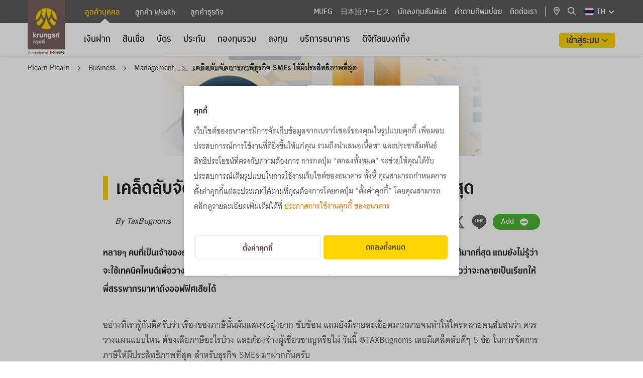

--- FILE ---
content_type: text/html; charset=utf-8
request_url: https://www.krungsri.com/th/plearn-plearn/business/management/business-tax-tips-for-sme
body_size: 570279
content:






<!DOCTYPE html>

<html lang="th">
<head>

    




<meta name="viewport" content="width=device-width, initial-scale=1, maximum-scale=1.0, user-scalable=0" />
<meta charset="UTF-8" />     


<title>	เคล็ดลับจัดการภาษีธุรกิจ SMEs ให้มีประสิทธิภาพที่สุด  
  </title>		<meta name="description" content="หลายๆคนที่เป็นเจ้าของธุรกิจ SMEs ทั้งหลาย มักจะเกิดความสงสัยว่า จะทำธุรกิจอย่างไรถึงจะประหยัดภาษีได้มากที่สุด">

	<meta property="og:title" content="" />
	<meta property="og:description" content="หลายๆคนที่เป็นเจ้าของธุรกิจ SMEs ทั้งหลาย มักจะเกิดความสงสัยว่า จะทำธุรกิจอย่างไรถึงจะประหยัดภาษีได้มากที่สุด">
	<meta property="og:url" content="https://www.krungsri.com/th/plearn-plearn/business/management/business-tax-tips-for-sme" />
	<meta property="og:image" content="https://www.krungsri.com/getmedia/c7cfcc8c-4e8e-41be-9128-d8bef13508c9/tax-new-banner-thumb.jpg.aspx" />
	<meta property="og:image:alt" content="">
		<meta property="og:image:width" content="1200" />
		<meta property="og:image:height" content="630" />
	<meta property="og:type" content="website">
	<meta property="og:site_name" content="krungsri.com">

		<link rel="canonical" href="https://www.krungsri.com/th/plearn-plearn/business/management/business-tax-tips-for-sme" />

            <link rel="icon" href="/getmedia/c986827f-c1f3-4285-afb0-28fd44b86a2c/favicon.ico?width=16&amp;height=16&amp;ext=.ico" type="image/x-icon" />
    <link href="/content/fontawesome/css/all.min.css" rel="stylesheet" />
    <link href="/style/swiper-bundle.min.css" rel="stylesheet" />
    <link href="/style/aos.css" rel="stylesheet" />
    <link href="/css/_style_center.css" rel="stylesheet" />
    <link href="/css/share_zone.css" rel="stylesheet" />
    <link href="/css/pagination.css" rel="stylesheet" />
    <link href="/css/k13form.css" rel="stylesheet" />
    <link href="/css/widget.css" rel="stylesheet" />
    <link href="/css/accordion_custom.css" rel="stylesheet" />
<style>

   .ot-007 .main-item .box-text .card-content-title h4 {
         overflow: hidden!important;
         display: -webkit-box!important;
         white-space: normal !important;
         -webkit-box-orient: vertical!important;
     }

a[href=""] {
   cursor: default;
}

.privacy-notice {
  margin-bottom: 24px;
}

#business.group
 {
    padding-left: 180px;
}

#wealth.group {
    padding-left: 180px;
}

#navBarContent .submenu .submenu--container .submenu-inner {
    padding-left: 200px !important;
}

.pt-80px-news{
   padding-top:80px;
}
.accordion-item.card2{
border-radius:0;
}
#consent_id .ckp-banner-title, #consent_id .ckp-banner-content, #cmp-open-preference, #cmp-btn-granted {
    font-size: 14px!important;
}
.cmp-right-header .ckp_toggle_label:before {
    content: "";
    box-sizing: border-box;
    position: absolute;
    left: 0;
    width: 54px!important;
    height: 28px;
    border: 1px solid var(--toggle-color);
    border-radius: 15px;
    background-color: var(--toggle-bg-color);
    transition: background-color 200ms;
}
.cmp-right-header input[type=checkbox].ckp_toggle:checked + label:before {
    content: "";
    width: 54px!important;
    height: 28px;
}



.accordion  .font-accordian-detail2 a.Text-link{
color: #F76F00 !important;
}
.accordion  .font-accordian-detail2 .Text-link:hover,
.accordion  .font-accordian-detail2 .Text-link a:hover {
    color: #de6400  !important;
}
.table-responsive::-webkit-scrollbar {
        height: 10px;
        background-color: #fff
    }

    .table-responsive::-webkit-scrollbar-thumb {
        border-radius: 8px;
        border: 3px solid #fff;
        background-color: rgba(0, 0, 0, .3)
    }
@media only screen and (max-width: 767px) {
  .box-hand_touch {
    left: 50%;
    margin-left: -100px;
    position: absolute;
    vertical-align: middle;
    width: 200px;
    z-index: 999;
    cursor: pointer;
    text-align: center;
    top: 50%;
  }
  .hand_touch {
    border-radius: 100%;
    background-color: #d8d8d8;
    color: #5a5a5a;
    width: 44px;
    height: 44px;
    text-align: center;
    padding: 14px;
  }
  .full-width-mobile {
    display: flex;
    -ms-flex-wrap: wrap;
    flex-wrap: wrap;
    margin-right: -15px;
    margin-left: -15px;
  }
}

@media screen and (max-width: 767px) {
   .container--banner.container--banner--184px .image img{
      object-fit: cover;
      width: 100%;
   }
}

@media (max-width: 1199px) {
    .pm-010 .nav-menu-mobile {
        padding-bottom: 0px; 
        margin-bottom: 0px;
    }
}
/*
    .pm-010 .nav-menu-mobile .mb-40px-all {
        margin-bottom: 0;
    }
*/  

</style>
<style>
/* custom accordion old */    
.accordion.custom-style-accordion .card {
    border: none;
    border-radius: 0;
    padding: 0;
    margin-bottom: 0;
    border-bottom: 1px solid #e8e8e8;
}
.accordion.custom-style-accordion .card-header{
    background: unset;
    cursor: pointer;
    border-bottom: none;
}
.accordion.custom-style-accordion button.btn.btn-link {
    padding: 0;
    text-decoration: none !important;
}
.accordion.custom-style-accordion button.btn{
    font-size: 20px;
    line-height: 30px;
    height: auto;
    color: #222222;
    padding-right: 38px;
    text-align: left;
    word-wrap: break-word;
    white-space: normal;
    padding:0 !important;
}
.accordion.custom-style-accordion button.btn.btn-link:focus,
.accordion.custom-style-accordion button.btn.btn-link:hover{
    color: #222222 !important;
}

.accordion.custom-style-accordion .card .card-header.arrow.collapsed:after ,
.accordion.custom-style-accordion .card .card-header.arrow:not(.collapsed):after {
    font-family: "Font Awesome 6 Pro";
    float: right;
    position: absolute;
    top: 15px;
    right: 20px;
    color: #5a5a5a;
    z-index: 0;
    font-weight: 500;
    font-size: 16px;
    transition: transform 0.3s;
}

.accordion.custom-style-accordion .card .card-header.arrow.collapsed:after {
    content: "\f107";
}
.accordion.custom-style-accordion .card .card-header.arrow:not(.collapsed):after {
    content: "\f106";
}
.accordion.custom-style-accordion .collapse,
.accordion.custom-style-accordion .collapsing {
    padding-top: 8px;
    padding-bottom: 8px;
    padding-left: 16px;
    padding-right: 16px;
}
.accordion.custom-style-accordion .card .card-header {
    min-height: 64px;
    border-left: 3px solid transparent;
}
.accordion.custom-style-accordion .card .collapse, 
.accordion.custom-style-accordion .card .collapsing {
    border-left: 3px solid #ffd400;
}

.accordion.custom-style-accordion .card .card-header:hover,
.accordion.custom-style-accordion .card .card-header.active {
    border-left: 3px solid #ffd400;
}
.accordion.custom-style-accordion .card .card-header.arrow:not(.collapsed){
    border-bottom: none;
    border-left: 3px solid #ffd400;

}
.accordion.custom-style-accordion > .card:first-of-type {
    border-top: 1px solid #e8e8e8;
}
</style><!-- CookiePlus Consent Notice start for https://www.krungsri.com -->
<script src="https://cdn.cookieplus.com/cmp.js" charset="UTF-8"></script>
<script>
window.onload = function () {
    if (!document.getElementById('no_cookie')) {
       
  var script = document.createElement('script')
  script.src = 'https://cdn.cookieplus.com/d1e85ed1-7d06-4334-a826-58389337a2af/init.js'
  var counter = 0;
  var ckpBanner = setInterval(function () {
    counter++;
    if (counter !== 10) {
      if (document.documentElement.lang) {
        document.head.appendChild(script);
      }
    } else {
      clearInterval(ckpBanner);
    }
  }, 100);

    }
};

</script>


<!-- CookiePlus Consent Notice end for https://www.krungsri.com -->
<script>
  function compareDates(givenDateStr, hoursDifference) {
    const givenDate = new Date(givenDateStr);
    const now = new Date();
    givenDate.setHours(givenDate.getHours() + hoursDifference);
    return now > givenDate;
  }
  
  setTimeout(function () {
    try {
      var ckpCookie = read_cookie('ckplus');
      var ckpxp = getCookie('ckpxp');
      if (ckpCookie && !ckpCookie.cmp.includes('performance')) {
        if (compareDates(ckpCookie.consentDate, 24)) {
          document.getElementById('cmp_modal_backdrop').style = 'display:block!important';
          document.getElementById('cmp_modal_backdrop').classList.add('cmp-popup-backdrop');
          document.getElementById('banner_consent').style = 'display:block!important';
        }
      }
    } catch (e) {
      console.log(e);
    }
  }, 1000)


  function read_cookie(name) {
    let cookieArr = document.cookie.split(";");
    for (let i = 0; i < cookieArr.length; i++) {
      let cookiePair = cookieArr[i].split("=");
      let cookieName = cookiePair[0].trim();
      if (cookieName === name) {
        return decodeURIComponent(cookiePair[1]);
      }
    }
    return "";
  }

  function getCookie(cname) {
    var name = cname + "=";
    var decodedCookie = decodeURIComponent(document.cookie);
    var ca = decodedCookie.split(';');
    for (var i = 0; i < ca.length; i++) {
      var c = ca[i];
      while (c.charAt(0) === ' ') {
        c = c.substring(1);
      }
      if (c.indexOf(name) === 0) {
        return c.substring(name.length, c.length);
      }
    }
    return "";
  }

</script>


     <script src="/scripts/jquery-3.7.1.min.js"></script>
    <script src="/scripts/swiper-bundle.min.js"></script>
    <script src="/scripts/bootstrap-noDD.bundle.js"></script>
    <script src="/scripts/pagination.min.js"></script>
    <script src="/scripts/aos.js"></script>
    <script src="/scripts/jquery-ui/jquery-ui.js"></script>
    <script src="/scripts/AutoNumeric/autoNumeric.min.js"></script>
    <script src="/scripts/jQuery-Mask-Plugin-master/jquery.mask.min.js"></script>
    <script src="/scripts/Semantic-UI/components/dropdown.min.js"></script>
    <script src="/scripts/Semantic-UI/components/transition.min.js"></script>
    <script src="/scripts/Semantic-UI/components/search.min.js"></script>
    <script src="/scripts/DatePicker/datepicker-th.js"></script>
    <script src="/js/HxcHelper.js"></script>
    <script src="/js/HxcValidationForm.js"></script>
    <script src="/js/HxcCookieConsent.js"></script>
    <script src="/js/share_zone.js"></script>
    <script src="/js/krungsri_main.js"></script>
    <script src="/BAY_Assets/js/ValidationForm.js"></script>



    

<style>
.ks-container h2{
font-weight: normal;
}
.icon-number .text-yellow-all {
    color: #ffd400;
}
</style><style>
/* css thecoach */
#content-thecoach #ar-category .card {
    border: none;
    border-radius: 0;
    padding: 0;
    margin-bottom: 0;
}
#content-thecoach #ar-category {
    border-radius: 3px;
    background-color: rgb(253, 210, 0, 0.3);
}
#content-thecoach .card-header button.btn.btn-link {
    padding: 0 !important;
}
#content-thecoach #ar-category .card-header {
    padding: 10px 0px 10px 20px;
    margin-bottom: 0;
    background-color: unset;
    border-bottom: none;
    min-height: unset;
    cursor: pointer
}
#content-thecoach #ar-category .card-header .btn,
#content-thecoach #ar-category .card-header .btn-link:hover,
#content-thecoach #ar-category .card-header .btn-link:focus {
    font-size: 20px;
    line-height: 30px;
   color: #222222!important;
text-decoration: none !important;
height: auto;
}
#content-thecoach #ar-category .card-header.arrow.collapsed:after {
    font-family: "Font Awesome 5 Pro";
    font-weight: 400;
    font-size: 1rem;
    content: "\f107";
    float: right;
    position: absolute;
    top: 18px;
    right: 20px;
    color: #5a5a5a;
    z-index: 0;
}
#content-thecoach #ar-category  .card-header.arrow:not(.collapsed):after {
    font-family: "Font Awesome 5 Pro";
    font-weight: 400;
    font-size: 1rem;
    content: "\f106";
    float: right;
    position: absolute;
    top: 18px;
    right: 20px;
    color: #5a5a5a;
    z-index: 0;
}
#content-thecoach #ar-category .card .card-header.arrow.collapsed:after,
#content-thecoach #ar-category .card .card-header.arrow:not(.collapsed):after {
    top: 12px;
}
#content-thecoach #ar-category .card-body {
    font-family: 'Thongterm';
    font-style: normal;
    font-weight: 700;
    font-size: 16px;
    line-height: 30px;
    color: #222222;
    padding-inline-start: 30px;
}
#ar-category .card-body ul {
    padding-inline-start: 20px;
}
#content-thecoach #ar-category ul.ar-ul {
    font-weight: 400;
    padding-inline-start: 20px;
}
#content-thecoach #ar-category .card.bg-transparent ul.ar-ul li {
    list-style: disc;
}


#content-thecoach #ar-category .accordion .collapse {
    padding-top: 8px;
    padding-bottom: 30px;
    padding-left: 16px;
    padding-right: 16px;
}
#content-thecoach #ar-drop {
    padding-top: 24px;
    padding-bottom: 26px;
}
#content-thecoach .ar-box-title {
margin-top:27px;
}
</style><style>
    /* css footer on mobile */
    @media (max-width: 1199px) {
        .ks-footer-nav-2 {
            padding: 24px 0 !important;
        }

        .site-footer #footer2-on-desktop {
            display: block !important;
        }

        .ks-footer-nav-1 .ks-content-wrapper .social.mobile a {
            margin-left: 8px;
            margin-right: 8px;
        }

        .site-footer #footer2-on-mobile {
            display: none !important;
        }

        .ks-footer-nav-2 .site-footer #footer2-on-desktop .content .center {
            padding: 0 !important;
            display: flex;
            flex-wrap: wrap;
            max-width: 350px;
            margin: 0 auto;
        }
        #footer2-on-desktop .content>div>div {
            margin-left: 12px;
            margin-right: 12px;
            margin-bottom: 8px;
            text-align: center;
        }

        #footer2-on-desktop .content>div>div:last-child {
            width: 100%;
            margin-bottom: 0;
        }

        .ks-footer-nav-2 .site-footer #footer2-on-desktop .content,
        .ks-footer-nav-2 .site-footer #footer2-on-desktop .content a,
        .ks-footer-nav-2 .site-footer #footer2-on-desktop .content span {
            font-size: 12px;
            padding: 0;
        }
    }
</style><style>

.google-recaptcha-policy {
    color: var(--Palette-text-secondary-text-color, #949494);
    text-align: center;
    font-family: Thongterm;
    font-size: 12px;
    font-style: normal;
    font-weight: 400;
    line-height: 18px;
    margin-top: 24px;
}
.google-recaptcha-policy a.Text-link {
    font-size: 12px;
}
.recaptcha-box {
    display: block! important;
}

</style><style>

/* css customewidget*/
.ai-001 .font-accordian-detail2{
    line-height: 30px;
}
@media (min-width: 768px) {
    .pm-005 .mutualfund-card .text-menu .d-md-block {
        display: none !important;
    }
}
@media (min-width: 1200px) {
    .pm-005 .mutualfund-card .text-menu   .d-xl-block {
        display: block !important;
    }
}
.recommend-product-zone .Text-link,
.recommend-product-zone .Text-link a {
    color: #F76F00;
}
.recommend-product-zone .Text-link:hover, .recommend-product-zone .Text-link a:hover {
    color: #de6400;
}
</style><style>
.swiper-wrapper .step-title{
    font-family: Thongterm-Bold;
}
.swiper-wrapper .step-desc{
    max-width: 200px;
}
</style><style>

.ib006 .image img {
    width: unset!important;
}

</style><style>
#navBarContent .submenu .submenu--container .submenu-inner {
    padding-left: 117px !important;
}
#smpersonal.group {
    padding-left: 100px;
}
#wealth.group {
    padding-left: 100px;
}
#business.group {
    padding-left: 100px;
}
</style>
   

    

<!-- Google Tag Manager -->
<script>(function(w,d,s,l,i){w[l]=w[l]||[];w[l].push({'gtm.start': new Date().getTime(),event:'gtm.js'});var f=d.getElementsByTagName(s)[0],j=d.createElement(s),dl=l!='dataLayer'?'&l='+l:'';j.async=true;j.src='https://www.googletagmanager.com/gtm.js?id='+i+dl;f.parentNode.insertBefore(j,f);})(window,document,'script','dataLayer','GTM-P2QT5ZP');</script> 
<!-- End Google Tag Manager -->

<script>
function bindGAEvents() {
    const eventTypes = ['click', 'input', 'focus', 'focusout', 'mouseover', 'mouseout', 'blur', 'sub_page'];

    eventTypes.forEach(eventType => {
        $(document).on(eventType, '[data-ga-enable]', function (event) {
            const $element = $(this);

            if ($element.attr('data-ga-enable') !== 'on') return;

            if ($element.attr('class')?.includes('collapsed')) return;
     
            if ($element.attr('class') === 'accordion richtext') {
                  var isCollepse = $element.find('.card-richtext-header');
                  if (isCollepse) {
                       if (isCollepse.attr('class')?.includes('collapsed')) return;
                  }
            }
            else if ($element.attr('class') === 'btn-all') {
                if ($element.parent()?.parent()?.attr('class') === 'sec-showmore') {
                         return;
                }   
            }


            const gaAttribute = `data-ga-on${event.handleObj.origType}`;
            const gaScript = $element.attr(gaAttribute);

            if (gaScript) {
                handleGAEvent(event, $element, gaScript);
            }
        });
    });

    function handleGAEvent(event, $element, gaScript) {
        try {
            // Sanitize the GA script
            gaScript = replacePlaceholders(gaScript, $element);

            // Remove control characters that might cause issues in JSON parsing
            gaScript = sanitizeGAString(gaScript);

            // Parse the sanitized JSON string
            let gaObj = JSON.parse(gaScript);

            // Further processing of the GA event
            gaObj['event_label'] = __ga4Value(gaObj['event_label']);

            if (gaScript && gaScript.length > 0) {
                // console.log(gaObj);
                dataLayer.push(gaObj);
            }

        } catch (err) {
            console.error(`Error processing GA ${event.type} event:`, err);
        }
    }

    function sanitizeGAString(gaScript) {
        // Remove control characters, such as newline and tabs
        return gaScript.replace(/[\u0000-\u001F\u007F-\u009F]/g, "");
    }


    function extractCustomDimensions(gaObj) {
        const customDimension = {};
        for (const key in gaObj) {
            if (!['event', 'event_category', 'event_action', 'event_label'].includes(key)) {
                customDimension[key] = gaObj[key];
            }
        }
        return customDimension;
    }

    function replacePlaceholders(gaScript, $element) {
        if (gaScript) {
            // Replace {value} placeholder with the element's value
            gaScript = gaScript.replaceAll('{value}', __ga4Value($element.val()));
            gaScript = gaScript.replaceAll('{text}', __ga4Value($element.text()));
            gaScript = gaScript.replaceAll('{doc_name}', __ga4Value($('#hxc_system_ga4_name').val()));
            gaScript = gaScript.replaceAll('{doc_pageName}', __ga4Value($('#hxc_system_ga4_pagename').val()));
            gaScript = gaScript.replaceAll('{doc_pageUrl}', __ga4Value($('#hxc_system_ga4_pageurl').val()));
            gaScript = gaScript.replaceAll('{currentUrl}', __ga4Value(window.location.href));

            var menuEvent = $('#hxc_system_ga4_event_category').val();
            if (menuEvent === null || menuEvent === '') {
                menuEvent = $('#hxc_system_ga4_pagename').val();
            }
            gaScript = gaScript.replaceAll('{menu_event}', menuEvent);

            gaScript = gaScript.replaceAll('{navigation_menu}', __ga4Value($element[0].dataset?.navigationMenu));
            gaScript = gaScript.replaceAll('{navigation_menu_parent}', __ga4Value($element[0].dataset?.navigationMenuParent));
            gaScript = gaScript.replaceAll('{current_contact_id}', __ga4Value($('#hxc_system_ga4_contact_id').val()));
            gaScript = gaScript.replaceAll('{current_contact}', __ga4Value(__ga4CookieValue('CurrentContact')));
            gaScript = gaScript.replaceAll('{page_view}', __ga4Value(__ga4CookieValue('PageViewId')));
            var parentWithTabText = $element.closest('[data-tab-text]');
            if (parentWithTabText) {
                gaScript = gaScript.replaceAll('{parent_tab_text}', __ga4Value(parentWithTabText[0]?.dataset?.tabText));
            }
            else {
                gaScript = gaScript.replaceAll('{parent_tab_text}', '');
            }

          // bay add 2025-02-06

          /* prime header menu in MasterPageKrungsri */
          if (gaScript .includes('{prime_event_category}')) { 
                  console.log('prime menu',$element.parent()?.parent()?.attr('class'));
                  if ($element.parent()?.parent()?.attr('class').includes('kse-mobile-nav')) {
                        gaScript = gaScript.replaceAll('{prime_event_category}', 'header_section');                       
                  }
                  else {
                        gaScript = gaScript.replaceAll('{prime_event_category}', 'top_menu'); 
                 }
          } 

          var parentArrowMenuItem = $element.closest('ul.LeftMenu');
          if (parentArrowMenuItem)
          {
                var parentMenuName = parentArrowMenuItem.find('.menu-item.arrow')?.text().trim();
                var currentMenuName = $element?.text().trim();

                if (parentMenuName === "" || currentMenuName === parentMenuName) {
                     gaScript = gaScript.replaceAll('{parent_menu_text}', '');
                }
                else {
                     gaScript = gaScript.replaceAll('{parent_menu_text}', __ga4Value(parentMenuName) + ' > ');
                }
          }
          var faqHeaderText = $element.closest('.accordion.faq-desktop').find('h2')?.text();
          if (faqHeaderText) {
               gaScript = gaScript.replaceAll('{faq_title_text}', __ga4Value(faqHeaderText.trim()));
          }
          else {
              gaScript = gaScript.replaceAll('{faq_title_text}', '');
          }

          var ci61HeaderText = $element.closest('.card-info.item').find('h3')?.text();
          if (ci61HeaderText) {
               gaScript = gaScript.replaceAll('{ci61_title_text}', __ga4Value(ci61HeaderText.trim()));
          }
          else {
               gaScript = gaScript.replaceAll('{ci61_title_text}', '');
          }

          var ci062Title = $element.closest('.card-info.item.product062');
          if (ci062Title) {
               var ci062TitleName = ci062Title.find('.product-title')?.text().trim();
               if (ci062TitleName === "") {
                   gaScript = gaScript.replaceAll('{ci062_title_text}', '');
               }
               else {
                   gaScript = gaScript.replaceAll('{ci062_title_text}', __ga4Value(ci062TitleName));
               }
          }
          else {
              gaScript = gaScript.replaceAll('{ci062_title_text}', '');
          }

          /* plearn-plearn */
          if (gaScript .includes('{pp_article_name}')) { 
                var pp_article_name = document.querySelector('h1.ar-text-title').innerText;
                gaScript = gaScript.replaceAll('{pp_article_name}', __ga4Value(pp_article_name));
          }

          if (gaScript .includes('{pp_article_category}')) { 
               var plearnPathCount = document.querySelectorAll('.CMSBreadCrumbsLink').length;
               if (plearnPathCount >= 2)
               {
                        var pp_article_category = document.querySelectorAll('.CMSBreadCrumbsLink')[plearnPathCount-1].innerText.trim();
                        gaScript = gaScript.replaceAll('{pp_article_category}', __ga4Value(pp_article_category));
               }
               else {
                        gaScript = gaScript.replaceAll('{pp_article_category}', '');
               }
          }

          if (gaScript.includes('{card_url}')) {
                var card_url = $element.attr('href');
                console.log('card_url',card_url);
                gaScript = gaScript.replaceAll('{card_url}', __ga4Value(card_url));
          }

          // end bay


            var filename = $element.find('.filename');
            if (filename) {
                gaScript = gaScript.replaceAll('{filename}', __ga4Value(filename[0]?.innerText));
            }
            else {
                gaScript = gaScript.replaceAll('{filename}', '');
            }

           

            var card_title = $element.find('.content .header .text-ellipsis-2line');          
            var card_title_article  = $element.closest('[data-card-title]');
            if (card_title_article) {
                  var card_title_article_text =  card_title_article[0]?.getAttribute('data-card-title');
                  if (card_title_article_text == null)
                  {
                        var card_title_related = $element.parent().parent();
                        card_title_article_text = card_title_related.find('h3')?.text().trim();
                  }
                  gaScript = gaScript.replaceAll('{card_title}', __ga4Value(card_title_article_text));
            }
           else if (card_title) {
                  gaScript = gaScript.replaceAll('{card_title}', __ga4Value(card_title[0]?.innerText));
            }
            else {
                gaScript = gaScript.replaceAll('{card_title}', '');
            }

           var card_h3_title = $element.find('.content .header .text-ellipsis-2line');       
           if (card_h3_title) {
                   gaScript = gaScript.replaceAll('{card_h3_title}', __ga4Value(card_h3_title[0]?.innerText));
           }

            var boardcast_card = $element.find('.header .text-ellipsis-2line');     
            if (boardcast_card) {
                     gaScript = gaScript.replaceAll('{boardcast_title}', __ga4Value(boardcast_card?.text().trim()));
            }
            else {
                     gaScript = gaScript.replaceAll('{boardcast_title}', '');
            }


            var card_h4_title = $element.find('.header h4');
            if (card_h4_title) {
                     gaScript = gaScript.replaceAll('{card_h4_title}', __ga4Value(card_h4_title[0]?.innerText));
            }

            var ygc_h2_title =  $element.find('.product-home .content h2');
            if (ygc_h2_title) {
                     gaScript = gaScript.replaceAll('{ygc_h2_title}', __ga4Value(ygc_h2_title[0]?.innerText));
            }


            gaScript = gaScript.replaceAll('{href}', __ga4Value($element.attr('href')));
            gaScript = gaScript.replaceAll('{url}', __ga4Value($element.text()));
            gaScript = gaScript.replaceAll('{button_name}', __ga4Value($element.text()));
            gaScript = gaScript.replaceAll('{menu}', __ga4Value($element.text()));
            gaScript = gaScript.replaceAll('{tab_name}', __ga4Value($element.text()));
            gaScript = gaScript.replaceAll('{card_name}', __ga4Value($element.text()));
            gaScript = gaScript.replaceAll('{breadcrumb_value}', __ga4Value(HxcHelper.getBreadCrumbValue($element)));

            const menuText = document.querySelector('.has-sub > a > span:first-child')?.innerText;
            gaScript = gaScript.replaceAll('{main_menu}', __ga4Value(menuText));

            // Replace other placeholders with the corresponding attribute values
            $.each($element[0].attributes, function () {
                gaScript = gaScript.replaceAll(`{${this.nodeName}}`, __ga4Value(this.nodeValue));
            });
        }

        return gaScript;
    }

    function __ga4Value(value) {
        if (!value) return ''; // คืนค่าว่างถ้า value ไม่ได้ถูกกำหนดหรือเป็น null
        value = value.trim();
        //value = value.replace(/ /g, '_');
        //value = value.replace(/\n/g, '');

       // BAY comment  2025-09-22 disable LowerCase and replace double quote for support script
       // value = value.toLowerCase();
       value = value.replace(/"/g, "'");

        //if (value.length > 100) {
        //    value = value.substring(0, 100);
        //}

        return value;
    }

    function __ga4CookieValue(name) {
        let cookieName = name + "=";
        let decodedCookie = decodeURIComponent(document.cookie);
        let cookiesArray = decodedCookie.split(';');
        for (let i = 0; i < cookiesArray.length; i++) {
            let cookie = cookiesArray[i].trim();
            if (cookie.indexOf(cookieName) === 0) {
                return cookie.substring(cookieName.length, cookie.length);
            }
        }
        return null;
    }
}

$(document).ready(function () {
    bindGAEvents();    
});
</script><script>
    function newPageViewId() {
      var pname = "PageViewId";
      var pid = getGUID();
      eraseStValue(pname);
      setStValue(pname, pid, 1);
      return pid;
    }
  
    function getPageViewId() {
      var pname = "PageViewId";
      return getStValue(pname);
    }
    function getGUID() {
      function S4() {
        return (((1 + Math.random()) * 0x10000) | 0).toString(16).substring(1);
      }
      return (S4() + S4() + "-" + S4() + "-4" + S4().substr(0, 3) + "-" + S4() + "-" + S4() + S4() + S4()).toLowerCase();
    }
    function setStValue(name, value, days) {
      var expires = "";
      if (days) {
        var date = new Date();
        date.setTime(date.getTime() + (days * 24 * 60 * 60 * 1000));
        expires = "; expires=" + date.toUTCString();
      }
      document.cookie = name + "=" + (value || "") + expires + "; path=/";
    }
    function getStValue(name) {
      var nameEQ = name + "=";
      var ca = document.cookie.split(';');
      for (var i = 0; i < ca.length; i++) {
        var c = ca[i];
        while (c.charAt(0) == ' ') c = c.substring(1, c.length);
        if (c.indexOf(nameEQ) == 0) return c.substring(nameEQ.length, c.length);
      }
      return null;
    }
    function eraseStValue(name) {
      document.cookie = name + '=; Max-Age=-99999999;';
    }
  
    let track_cate = "";
    $(document).ready(function () {
      if (getPageViewId() === null) {
        newPageViewId();
      }
  
      track_cate = $("#hxc_system_ga4_event_category").val()?.toLowerCase();
      if (track_cate == "") {
        track_cate = $("#hxc_system_ga4_pagename").val()?.toLowerCase();
      } else {
        track_cate = track_cate;
      }
    });
  </script><script> 
$(document).ready(function () {  

    // ลบ attribute onclick ด้วย jQuery
    $('#btnMobileSearch').removeAttr('onclick'); 
    $('#btnMobileSearch a').removeAttr('onclick'); 

    // ลบ data-bs-toggle และ data-bs-target เพื่อปิดการทำงานของ Bootstrap Offcanvas
    $('#btnMobileSearch a').removeAttr('data-bs-toggle data-bs-target');

    // เพิ่มค่า href URL ให้กับ <a>
    $('#btnMobileSearch a').attr('href', '/th/personal');   

});

</script>
<script>
 $(document).ready(function () {
        $(".table-responsive").scroll(function () {
            $(this).find(".hand_touch").hide();
        });
        $(".table-responsive").click(function () {
            $(this).find(".hand_touch").hide();
        });
        $(".table-responsive-sm").scroll(function () {
            $(this).find(".hand_touch").hide();
        });
    });
</script><script>

/*  GA Mobile Home Menu */
$(document).ready(function() {
  $('#collapse-header-1 a.main-txt').on('click', function(e) {
    dataLayer.push({'event':'track_event','event_category':'header_section','event_action':'click','event_label':'mainpage_ลูกค้าบุคคล'});
  });
  $('#collapse-header-2 a.main-txt').on('click', function(e) {
    dataLayer.push({'event':'track_event','event_category':'header_section','event_action':'click','event_label':'mainpage_ลูกค้า Wealth'});
  });
  $('#collapse-header-3 a.main-txt').on('click', function(e) {
    dataLayer.push({'event':'track_event','event_category':'header_section','event_action':'click','event_label':'mainpage_ลูกค้าธุรกิจ'});
  });
});

</script><script>

$(document).ready(function() {

    $('#collapse-header-1 .accordion-body.card-body2 .item.menu-item').each(function() {
         var gaOnClick = $(this).attr('data-ga-onclick');
         if (gaOnClick) {
              var updatedGaOnClick = gaOnClick.replace('{navigation_menu}', 'ลูกค้าบุคคล');
              $(this).attr('data-ga-onclick', updatedGaOnClick);
           }
     });

    $('#collapse-header-2 .accordion-body.card-body2 .item.menu-item').each(function() {
         var gaOnClick = $(this).attr('data-ga-onclick');
         if (gaOnClick) {
              var updatedGaOnClick = gaOnClick.replace('{navigation_menu}', 'ลูกค้า Wealth');
              $(this).attr('data-ga-onclick', updatedGaOnClick);
           }
     });

    $('#collapse-header-3 .accordion-body.card-body2 .item.menu-item').each(function() {
         var gaOnClick = $(this).attr('data-ga-onclick');
         if (gaOnClick) {
              var updatedGaOnClick = gaOnClick.replace('{navigation_menu}', 'ลูกค้าธุรกิจ');
              $(this).attr('data-ga-onclick', updatedGaOnClick);
           }
     });

});



</script><script>
  $(document).ready(function () {
    $(".container--header .socialShare a").on("click", function (e) {
      var pathURL = window.location.pathname;
      if (pathURL.startsWith("/th/personal/mutual-fund/products")) {
        dataLayer.push({
          event: "track_event",
          event_category: "mutualfunds_product_recommend_detail",
          event_action: "click_buttons",
          event_label: "share_menu",
        });
      } else if (pathURL.startsWith("/th/personal/mutual-fund/news")) {
        dataLayer.push({
          event: "track_event",
          event_category: "mutualfunds_product_recommend_detail",
          event_action: "click_buttons",
          event_label: "share_menu",
        });
      } else if (pathURL.startsWith("/th/personal/mutual-fund/knowledge")) {
        dataLayer.push({
          event: "track_event",
          event_category: "mutualfunds_product_recommend_detail",
          event_action: "click_buttons",
          event_label: "share_menu",
        });
      }
    });
    $(".container--content .socialShare a").on("click", function () {
        var pathURL = window.location.pathname;
      if (pathURL.startsWith("/th/personal/mutual-fund/products")) {
        dataLayer.push({
          event: "track_event",
          event_category: "mutualfunds_product_recommend_detail",
          event_action: "click_buttons",
          event_label: "share_menu",
        });
      } else if (pathURL.startsWith("/th/personal/mutual-fund/news")) {
        dataLayer.push({
          event: "track_event",
          event_category: "mutualfunds_product_recommend_detail",
          event_action: "click_buttons",
          event_label: "share_menu",
        });
      } else if (pathURL.startsWith("/th/personal/mutual-fund/knowledge")) {
        dataLayer.push({
          event: "track_event",
          event_category: "mutualfunds_product_recommend_detail",
          event_action: "click_buttons",
          event_label: "share_menu",
        });
      }
    });
  });
</script><script type="application/ld+json">
{
  "@context": "https://schema.org",
  "@type": "Organization",
  "name": "ธนาคารกรุงศรีอยุธยา จำกัด",
  "alternateName": "Bank Of Ayudhya (Krungsri)",
  "url": "https://www.krungsri.com/th/personal",
  "logo": "https://www.krungsri.com/getmedia/164850f7-e068-415a-b7d6-2a34bf71f595/logo-krungsri.jpg.aspx",
  "description":"ธนาคารกรุงศรีอยุธยา ผู้นำแห่งการมุ่งมั่นสร้างสรรค์บริการทางการเงินและคำปรึกษาทางธุรกิจ เช่น การลงทุน บริการสินเชื่อ ผลิตภัณฑ์เงินฝาก ประกันภัย บริการออนไลน์",
    "address":{
   "@type":"PostalAddress",
   "streetAddress":"1222 Rama III Road, Bang Phongphang, Yan Nawa",
   "addressLocality":"Bangkok",
   "postalCode":"10120",
   "addressCountry":"TH",
  "sameAs": [
    "https://www.facebook.com/KrungsriSimple",
    "https://twitter.com/krungsrisimple",
    "https://www.instagram.com/krungsrisimple/",
    "https://www.youtube.com/user/KrungsriSimple",
    "https://www.linkedin.com/company/krungsri/",
    "https://en.wikipedia.org/wiki/Bank_of_Ayudhya"]
    }
}
</script><script type="text/javascript">
/*----------------------------------------------------------------------------------*/
  $(document).ready(function () {
    //$("[aria-label='breadcrumb']").addClass('d-none');
    var str ="";
    var strstore="";
    var all = $('.CMSBreadCrumbsLink').length;
            
    for(j=0;j<all;j++){
        var curhtml = $(".CMSBreadCrumbsLink:eq("+j+")").html();
        var curhref = "https://www.krungsri.com"+$(".CMSBreadCrumbsLink:eq("+j+")").attr('href');
        var addsign = "@";
        var pos = j+1;
        var obj = {"@type":"ListItem",position:pos,name:curhtml,item:curhref} ;   
        strstore = JSON.stringify(obj)
        strstore = strstore
      if(j<all){
        strstore = strstore+",";  
      }
      
      str = str+strstore;
      
    } 
    
    var current = $('.CMSBreadCrumbsCurrentItem');
    var currenthtml = current.html();
    var currenturl = document.URL;
    var currentpos = $('.CMSBreadCrumbsLink').length +1;
    
    var objcur = {"@type":"ListItem",position:currentpos,name:currenthtml,item:currenturl} ; 
    
    var strstorecur = JSON.stringify(objcur);
    
    str = str + strstorecur;
    
    /*----------------------------------------------------------------------------------*/
    
    var el = document.createElement('script');
    el.type = 'application/ld+json';
    var objsuc = {"@context":"https://schema.org","@type": "BreadcrumbList","itemListElement": ["example"] };     
    var comstr = JSON.stringify(objsuc);
       
    var comstr2 = comstr.replace('example',str);
    var comstr3 = comstr2.replace('["',"[");
    el.text = comstr3.replace('"]',"]");
    
    document.querySelector('body').appendChild(el); 
  });
  
 
   
</script><script>

$(document).ready(function () {  

if ($('#faq-grouping-d').length > 0 && $('.tab-content.faq-tab .accordion-item.card2.bg-transparent2').length > 0)
{
  // desktop
  // set schema in 'faq-tab'
  $('#faq-grouping-d').attr('itemtype', 'http://schema.org/FAQPage');

  // set schema in accordion-question
  $('.tab-content.faq-tab .accordion-item.card2.bg-transparent2').attr('itemprop', 'mainEntity');
  $('.tab-content.faq-tab .accordion-item.card2.bg-transparent2').attr('itemscope', '');
  $('.tab-content.faq-tab .accordion-item.card2.bg-transparent2').attr('itemtype', 'http://schema.org/Question');
  $('.tab-content.faq-tab .accordion-button.btn2.btn-link2').attr('itemprop', 'name')
   // set schema in accordion-answer
  $('.tab-content.faq-tab .font-accordian-detail2.accordian-content2.accordion-collapse').attr('itemprop', 'acceptedAnswer')
  $('.tab-content.faq-tab .font-accordian-detail2.accordian-content2.accordion-collapse').attr('itemscope', '');
  $('.tab-content.faq-tab .font-accordian-detail2.accordian-content2.accordion-collapse').attr('itemtype', 'http://schema.org/Answer');
  $('.tab-content.faq-tab .font-accordian-detail2.accordian-content2.accordion-collapse .accordion-body').attr('itemprop', 'text')

  // mobile
  // set schema in 'faq-tab'
  $('#faq-grouping-m').attr('itemtype', 'http://schema.org/FAQPage-mobile');

  // set schema in accordion-question
  $('.mobile.faq-tab .accordion-item.card2.bg-transparent2').attr('itemprop', 'mainEntity');
  $('.mobile.faq-tab .accordion-item.card2.bg-transparent2').attr('itemscope', '');
  $('.mobile.faq-tab .accordion-item.card2.bg-transparent2').attr('itemtype', 'http://schema.org/Question');
  $('.mobile.faq-tab .accordion-button.btn2.btn-link2').attr('itemprop', 'name')

  // set schema in accordion-answer
  $('.mobile.faq-tab .font-accordian-detail2.accordian-content2.accordion-collapse').attr('itemprop', 'acceptedAnswer')
  $('.mobile.faq-tab .font-accordian-detail2.accordian-content2.accordion-collapse').attr('itemscope', '');
  $('.mobile.faq-tab .font-accordian-detail2.accordian-content2.accordion-collapse').attr('itemtype', 'http://schema.org/Answer');
  $('.mobile.faq-tab .font-accordian-detail2.accordian-content2.accordion-collapse .accordion-body').attr('itemprop', 'text')
}

});


</script>
<script>
function getParentUrl(url) {
  const u = new URL(url);
  let parts = u.pathname.split('/').filter(Boolean);
  parts.pop();
  u.pathname = '/' + parts.join('/');
  return u.origin + u.pathname;
}

$(document).ready(function () {
  const url = window.location.href;
  let backUrl = "#"; // default

  switch (true) {
    case url.includes("/young-generation/news-activities/"):
      backUrl = getParentUrl(url);
      $("a.Text-back").attr("href", backUrl);
      break;

    // เพิ่ม case อื่นๆ ได้ 
    // case url.includes("/teen/"):
    //   backUrl = "/teen/home";
    //   break;

    // case url.includes("/senior/"):
    //   backUrl = "/senior/dashboard";
    //   break;
  }

   //  $("a.Text-back").attr("href", backUrl);
});
</script><script>

$(document).ready(function() {
    if (window.location.href.indexOf('/about-krungsri/about-us') !== -1) {
       var dropdownItems = $('.pm-010 li.dropdown');
       dropdownItems.each(function(index, element) {
            var eventAct = $(element).parent().parent().find('a').first().text().trim();
            var anchor = $(element).find('a');
            if (anchor.length) {
                var gaOnclick = anchor.attr('data-ga-onclick');
                if (gaOnclick) {
                    var gaObj = JSON.parse(gaOnclick);
                    gaObj.event_action = 'click_' + eventAct;
                    anchor.attr('data-ga-onclick', JSON.stringify(gaObj));
                }
            }
       });
    }
});


//mobile
$(document).ready(function() {
    if (window.location.href.indexOf('/about-krungsri/about-us') !== -1) {
       var dropdownItems = $('.pm-010 .sub.lv1 a');
       dropdownItems.each(function(index, element) {
            var eventAct = $(element).parent().parent().find('.list-group-item').first().text().trim();
            var gaOnclick = $(element).attr('data-ga-onclick');
            if (gaOnclick) {
                var gaObj = JSON.parse(gaOnclick);
                gaObj.event_action = 'click_' + eventAct;
                $(element).attr('data-ga-onclick', JSON.stringify(gaObj));
            }
       });
    }
});





</script><script>

$(document).ready(function() {
    if (window.location.href.indexOf('/th/investor-relations') !== -1) {
       var dropdownItems = $('.pm-010 li.dropdown');
       dropdownItems.each(function(index, element) {
            var eventAct = $(element).parent().parent().find('a').first().text().trim();
            var anchor = $(element).find('a');
            if (anchor.length) {
                var gaOnclick = anchor.attr('data-ga-onclick');
                if (gaOnclick) {
                    var gaObj = JSON.parse(gaOnclick);
                    gaObj.event_action = 'click_' + eventAct;
                    anchor.attr('data-ga-onclick', JSON.stringify(gaObj));
                }
            }
       });
    }
});


//mobile
$(document).ready(function() {
    if (window.location.href.indexOf('/th/investor-relations') !== -1) {
       var dropdownItems = $('.pm-010 .sub.lv1 a');
       dropdownItems.each(function(index, element) {
            var eventAct = $(element).parent().parent().find('.list-group-item').first().text().trim();
            var gaOnclick = $(element).attr('data-ga-onclick');
            if (gaOnclick) {
                var gaObj = JSON.parse(gaOnclick);
                gaObj.event_action = 'click_' + eventAct;
                $(element).attr('data-ga-onclick', JSON.stringify(gaObj));
            }
       });
    }
});

</script><script>

//desktop
$(document).ready(function() {
    if (window.location.href.indexOf('/th/esg') !== -1) {
       var dropdownItems = $('.pm-010 li.dropdown, .pm-010 li.dropdown-submenu');
       dropdownItems.each(function(index, element) {
            var eventAct = $(element).parent().parent().find('a').first().text().trim();
            var anchor = $(element).find('a');
            if (anchor.length) {
                var gaOnclick = anchor.attr('data-ga-onclick');
                if (gaOnclick) {
                    var gaObj = JSON.parse(gaOnclick);
                    gaObj.event_action = 'click_' + eventAct;
                    anchor.attr('data-ga-onclick', JSON.stringify(gaObj));
                }
            }
       });
    }
});


//mobile
$(document).ready(function() {
    if (window.location.href.indexOf('/th/esg') !== -1) {
       var dropdownItems = $('.pm-010 .sub.lv1 a');
       dropdownItems.each(function(index, element) {
            var eventAct = $(element).parent().parent().find('.list-group-item').first().text().trim();
            var gaOnclick = $(element).attr('data-ga-onclick');
            if (gaOnclick) {
                var gaObj = JSON.parse(gaOnclick);
                gaObj.event_action = 'click_' + eventAct;
                $(element).attr('data-ga-onclick', JSON.stringify(gaObj));
            }
       });
    }
});

</script><script>
  $(document).ready(function(){
    checklanguage();
    function checklanguage(){
      var lang1 = "";
      var lang2 = "";
      var lang3 = "";
      if($('.nav-item.dropdown .current-culture span').text()){
        lang1 = $('.nav-item.dropdown .current-culture span').text();
      }
      if($('.nav-item.dropdown .dropdown-menu .other-culture span').text() != ""){
        lang2 = $('.nav-item.dropdown .dropdown-menu .other-culture span').text();
      }
	  if(lang1 != "" && lang2 != ""){
        var pageurl_origin = window.location.origin;
        var pageurl_name = window.location.pathname.replace(/^\/(th|en)(?=\/|$)/, '');

        var lang_th = "<link rel='alternate' href='" + pageurl_origin + "/th" + pageurl_name + "' hreflang='th' />";
        var lang_en = "<link rel='alternate' href='" + pageurl_origin + "/en" + pageurl_name + "' hreflang='en' />";

        if(lang1 == "TH"){       
          $("head").append(lang_th);
        }
        if(lang1 == "EN"){       
          $("head").append(lang_en);
        }
        if(lang2 == "TH"){
          $("head").append(lang_th);
        }
        if(lang2 == "EN"){
          $("head").append(lang_en);
        }
	  }
    }
  });
</script>


    
    <link href="/css/personal.css" rel="stylesheet" />
    <link href="/css/personal_footer.css" rel="stylesheet" /> 

    <link href="/css/plearn_new.css" rel="stylesheet" />

    



    
    



    <script type="text/javascript" src="/kentico.resource/abtest/kenticoabtestlogger/th-th/conversionlogger.js" async></script>
    <script type="text/javascript" src="/kentico.resource/activities/kenticoactivitylogger/logger.js?pageIdentifier=31196" async></script>
    <script type="text/javascript" src="/kentico.resource/webanalytics/logger.js?Culture=th-TH&amp;HttpStatus=200&amp;Value=0" async></script>

        

<script>
    var hwc_PDPA = {
        essentialLevel: 0,
        allLevel: 1000,
        timeout: parseInt(365),
        currentDate: new Date(),
        performanceCookieName: "CookieConsentPerformance",
        changeKenticoCookieLevel: function (level) {
            var name = "ConsentChangeLevel";
            this.setCookie(name, level, this.timeout);
        },
        setCookie: function (cname, cvalue, exdays) {
            var d = new Date();
            d.setTime(d.getTime() + (exdays * 24 * 60 * 60 * 1000));
            var expires = "expires=" + d.toUTCString();
            document.cookie = cname + "=" + cvalue + ";" + expires + ";path=/" + ";Secure;";
        },
        getCookie: function (cname) {
            var name = cname + "=";
            var ca = document.cookie.split(';');
            for (var i = 0; i < ca.length; i++) {
                var c = ca[i];
                while (c.charAt(0) == ' ') {
                    c = c.substring(1);
                }
                if (c.indexOf(name) == 0) {
                    return c.substring(name.length, c.length);
                }
            }
            return "";
        },
        HXC_SaveCookieLevel: function (pdtObject) {
            //var performance = -1;

            if (pdtObject != undefined && pdtObject.includes('performance')) {
                performance = 1;
                this.changeKenticoCookieLevel(this.allLevel);
            }
            else {
                this.changeKenticoCookieLevel(this.essentialLevel);
            }

            window.location.href = window.location.href;
        }
    };

    function HXC_SaveCookieLevel(pdtObject) {
        hwc_PDPA.HXC_SaveCookieLevel(pdtObject);
    }
</script>
</head>





<body>
    





<input type="hidden" id="hxc_system_ga4_name" value="&#xE40;&#xE04;&#xE25;&#xE47;&#xE14;&#xE25;&#xE31;&#xE1A;&#xE08;&#xE31;&#xE14;&#xE01;&#xE32;&#xE23;&#xE20;&#xE32;&#xE29;&#xE35;&#xE18;&#xE38;&#xE23;&#xE01;&#xE34;&#xE08; SMEs &#xE43;&#xE2B;&#xE49;&#xE21;&#xE35;&#xE1B;&#xE23;&#xE30;&#xE2A;&#xE34;&#xE17;&#xE18;&#xE34;&#xE20;&#xE32;&#xE1E;&#xE17;&#xE35;&#xE48;&#xE2A;&#xE38;&#xE14;" />
<input type="hidden" id="hxc_system_ga4_pagename" value="&#xE40;&#xE04;&#xE25;&#xE47;&#xE14;&#xE25;&#xE31;&#xE1A;&#xE08;&#xE31;&#xE14;&#xE01;&#xE32;&#xE23;&#xE20;&#xE32;&#xE29;&#xE35;&#xE18;&#xE38;&#xE23;&#xE01;&#xE34;&#xE08; SMEs &#xE43;&#xE2B;&#xE49;&#xE21;&#xE35;&#xE1B;&#xE23;&#xE30;&#xE2A;&#xE34;&#xE17;&#xE18;&#xE34;&#xE20;&#xE32;&#xE1E;&#xE17;&#xE35;&#xE48;&#xE2A;&#xE38;&#xE14;" />
<input type="hidden" id="hxc_system_ga4_event_category" value="" />
<input type="hidden" id="hxc_system_ga4_pageurl" value="https://www.krungsri.com/th/plearn-plearn/business/management/business-tax-tips-for-sme" />
<input type="hidden" id="hxc_system_ga4_contact_id" />

        <input type="hidden" id="article_sitebase" value="https://www.krungsri.com">
        <input type="hidden" id="article_main_entity_of_page" value="https://www.krungsri.com/th/plearn-plearn/business/management/business-tax-tips-for-sme">
        <input type="hidden" id="article_headline" value="&#xE40;&#xE04;&#xE25;&#xE47;&#xE14;&#xE25;&#xE31;&#xE1A;&#xE08;&#xE31;&#xE14;&#xE01;&#xE32;&#xE23;&#xE20;&#xE32;&#xE29;&#xE35;&#xE18;&#xE38;&#xE23;&#xE01;&#xE34;&#xE08; SMEs &#xE43;&#xE2B;&#xE49;&#xE21;&#xE35;&#xE1B;&#xE23;&#xE30;&#xE2A;&#xE34;&#xE17;&#xE18;&#xE34;&#xE20;&#xE32;&#xE1E;&#xE17;&#xE35;&#xE48;&#xE2A;&#xE38;&#xE14;">
        <input type="hidden" id="article_banner" value="https://www.krungsri.com/getmedia/edfc3ad4-f4af-42d3-ae09-0ddfda346295/tax-new-banner-desk.jpg.aspx"> 
        <input type="hidden" id="article_author" value="By TaxBugnoms">
        <input type="hidden" id="article_post_date" value="13/10/2014 00:00:00">
        <input type="hidden" id="article_published_date" value="22/04/2025 08:42:35">
        <input type="hidden" id="article_modified_date" value="22/04/2025 08:42:35">

    

         



<header id="header">


    <div class="ks-top-nav">
        <div class="ks-content-wrapper">
            <div class="container-fluid">
               



    <div class="menu--content krungsri">

                <div class="menu--logo d-none d-xl-block">
                    <a href="https://www.krungsri.com/th/personal" target="_self" class="class=Link CSS:" data-ga-enable=off>

                        <img id="p_lt_ctl00_EditableImage_ucEditableImage_imgImage" title="" src="/getmedia/984a71a0-7e83-4ebc-ad78-3f7cd26c46c5/logo-krungsri-d.webp?ext=.webp" alt="logo krungsri bank">

                    </a>
                </div>
                <div class="menu--logo d-block d-xl-none">
                    <a href="https://www.krungsri.com/th/personal" target="_self" class="class=Link CSS:" data-ga-enable=off>
                        <img id="p_lt_ctl00_EditableImage1_ucEditableImage_imgImage" title="" src="/getmedia/88619fad-764b-4582-b053-4b3acc50026f/logo-krungsri-m.webp?ext=.webp" alt="logo krungsri bank">

                    </a>
                </div>

            <div class="menu--customer-type">
                                        <a href="/th/personal" target="_self" class="active "
                                           data-menu-target="smpersonal" id="smpersonal" data-ga-enable=on data-ga-onclick='{"event":"track_event","event_category":"header_section","event_action":"click","event_label":"{navigation_menu}"}' data-navigation-menu="ลูกค้าบุคคล">
                                            ลูกค้าบุคคล
                                            <i class="menu-arrow"></i>
                                </a>
                                        <a href="/th/wealth" target="_self" class=" "
                                           data-menu-target="wealth" id="wealth" data-ga-enable=on data-ga-onclick='{"event":"track_event","event_category":"header_section","event_action":"click","event_label":"{navigation_menu}"}' data-navigation-menu="ลูกค้า Wealth">
                                            ลูกค้า Wealth
                                            <i class="menu-arrow"></i>
                                </a>
                                        <a href="/th/business" target="_self" class=" "
                                           data-menu-target="business" id="business" data-ga-enable=on data-ga-onclick='{"event":"track_event","event_category":"header_section","event_action":"click","event_label":"{navigation_menu}"}' data-navigation-menu="ลูกค้าธุรกิจ">
                                            ลูกค้าธุรกิจ
                                            <i class="menu-arrow"></i>
                                </a>
            </div>
        <div class="menu--extension">
            <div class="menu--extension-1">
                        <a href="/th/krungsri-mufg" target="_self" class="" data-menu-target="mufg" data-ga-enable=on data-ga-onclick='{"event":"track_event","event_category":"header_section","event_action":"click","event_label":"MUFG"}' data-navigation-menu="MUFG">
                            MUFG
                        </a>
                        <a href="/jp/japan/home" target="_self" class="" data-menu-target="japan" data-ga-enable=on data-ga-onclick='{"event":"track_event","event_category":"header_section","event_action":"click","event_label":"日本語サービス"}' data-navigation-menu="日本語サービス">
                            日本語サービス
                        </a>
                        <a href="/th/investor-relations/main" target="_self" class="" data-menu-target="investor-relations" data-ga-enable=on data-ga-onclick='{"event":"track_event","event_category":"header_section","event_action":"click","event_label":"invester_relations"}' data-navigation-menu="นักลงทุนสัมพันธ์">
                            นักลงทุนสัมพันธ์
                        </a>
                        <a href="/th/faqs/personal-banking/loan/personal-loan" target="_self" class="" data-menu-target="faqs" data-ga-enable=on data-ga-onclick='{"event":"track_event","event_category":"header_section","event_action":"click","event_label":"faqs"}' data-navigation-menu="คำถามที่พบบ่อย">
                            คำถามที่พบบ่อย
                        </a>
                        <a href="/th/support/contact-us" target="_self" class="" data-menu-target="" data-ga-enable=on data-ga-onclick='{"event":"track_event","event_category":"header_section","event_action":"click","event_label":"contact_us"}' data-navigation-menu="ติดต่อเรา">
                            ติดต่อเรา
                        </a>
            </div>

            <div class="menu--extension-2">

                        <a href="https://www.krungsri.com/th/locations" target="_self" class="" aria-label="location" id="">

                                <i class="far fa-map-marker-alt" style="font-size: 16px;" data-ga-enable=on data-ga-onclick='{"event":"track_event","event_category":"header_section","event_action":"click","event_label":"{navigation_menu}"}'>
                                </i>
                        </a>
                        <a href="#" target="_self" class="" aria-label="location" id="search-landing">

                                <i class="far fa-search" style="font-size: 16px;" data-ga-enable=on data-ga-onclick='{"event":"track_event","event_category":"header_section","event_action":"click","event_label":"{navigation_menu}"}'>
                                </i>
                        </a>
                <div class="nav-item dropdown">
                        <a href="#" class="dropdown-toggle pb-0 current-culture" id="dropdown01" data-bs-toggle="dropdown"
                           aria-haspopup="true" aria-expanded="false" title="change-language">

                            <img class="flag" src="/getmedia/be7fd039-c247-40b7-9a8f-2e263191c574/flag-TH.png?width=48&amp;height=48&amp;ext=.png" alt="TH" title="TH">
                            <span>TH</span>

                            <svg viewBox="0 0 24 24" width="16" height="16" stroke="currentColor"
                                 stroke-width="3" fill="none" stroke-linecap="round" stroke-linejoin="round"
                                 class="css-icon">
                                <polyline points="6 9 12 15 18 9"></polyline>
                            </svg>
                        </a>
                        <div class="dropdown-menu" aria-labelledby="dropdown01">
                        </div>
                </div>
            </div>

        </div>

        <div class="menu--bars">

                        <button id="btnMobile-search-landing" class="navbar-toggler" type="button" aria-label="search" data-ga-enable=on data-ga-onclick='{"event":"track_event","event_category":"header_section","event_action":"click","event_label":"{navigation_menu}"}'>
                            <a href="#" target="_self" class="" aria-label="location" id="search-landing">

                                    <i class="far fa-search" style="font-size: 16px;" data-ga-enable=on data-ga-onclick='{"event":"track_event","event_category":"header_section","event_action":"click","event_label":"{navigation_menu}"}'>
                                    </i>
                            </a>
                        </button>
            <div class="dropdown test1" style="display: inline-block;">
                <div class="btn btn-xs btn-primary ks-member-login-sm" data-bs-toggle="dropdown" href="#" id="dropdownMenuLinkM"
                     aria-expanded="false" aria-haspopup="true" role="button" style="width: 80px;padding-left: 0;padding-right: 0;">
                    &#xE40;&#xE02;&#xE49;&#xE32;&#xE2A;&#xE39;&#xE48;&#xE23;&#xE30;&#xE1A;&#xE1A;
                </div>

                <div class="dropdown-menu dropdown-signin-m" style="top: -4px !important;left: -48px !important;" aria-labelledby="dropdownMenuLink2">
                    <ul class="ul-logon--menu-multi">
                                <li class="item-signin-1">
                                    <a class="dropdown-item " href="https://www.krungsribizonline.com/BAY.KOL.Corp.WebSite/Common/Login.aspx" target="_self" 
                                        data-ga-enable=on data-ga-onclick='{"event":"track_event","event_category":"header_section","event_action":"click","event_label":"{navigation_menu}"}' 
                                        data-navigation-menu="Krungsri Biz Online">
                                        Krungsri Biz Online
                                    </a>
                                </li>
                                <li class="item-signin-2">
                                    <a class="dropdown-item " href="https://www.krungsribizonline.com/KSLaos/Common/Login.aspx" target="_self" 
                                        data-ga-enable=on data-ga-onclick='{"event":"track_event","event_category":"header_section","event_action":"click","event_label":"{navigation_menu}"}' 
                                        data-navigation-menu="Krungsri Internet Banking Laos">
                                        Krungsri Internet Banking Laos
                                    </a>
                                </li>
                                <li class="item-signin-3">
                                    <a class="dropdown-item " href="https://www.krungsritradelink.com/allnett_oxbayd2/login" target="_self" 
                                        data-ga-enable=on data-ga-onclick='{"event":"track_event","event_category":"header_section","event_action":"click","event_label":"{navigation_menu}"}' 
                                        data-navigation-menu="Krungsri Tradelink">
                                        Krungsri Tradelink
                                    </a>
                                </li>
                                <li class="dropdown-submenu dropdown-submenu-multi">
                                    <a class="dropdown-item dropdown-multi" tabindex="-1" href="#"
                                        data-ga-enable=on data-ga-onclick='{"event":"track_event","event_category":"header_section","event_action":"click","event_label":"{navigation_menu}"}'
                                        data-navigation-menu="Krungsri Cashlink">
                                        Krungsri Cashlink <span class="caret"></span>
                                    </a>
                                    <ul class="dropdown-menu dropdown-menu-lv2">
                                            <li>
                                                <a class="dropdown-item dropdown-multi--submenu" href="https://www2.krungsribizonline.com/GCPCW/" target="_self"
                                                    data-ga-enable=on data-ga-onclick='{"event":"track_event","event_category":"header_section","event_action":"click","event_label":"{navigation_menu}"}' 
                                                    data-navigation-menu="Krungsri Cashlink">
                                                    Krungsri Cashlink
                                                </a>
                                            </li>
                                    </ul>
                                </li>
                                <li class="dropdown-submenu dropdown-submenu-multi">
                                    <a class="dropdown-item dropdown-multi" tabindex="-1" href="#"
                                        data-ga-enable=on data-ga-onclick='{"event":"track_event","event_category":"header_section","event_action":"click","event_label":"{navigation_menu}"}'
                                        data-navigation-menu="Krungsri Global Markets">
                                        Krungsri Global Markets <span class="caret"></span>
                                    </a>
                                    <ul class="dropdown-menu dropdown-menu-lv2">
                                            <li>
                                                <a class="dropdown-item dropdown-multi--submenu" href="https://fx.krungsri.com/" target="_self"
                                                    data-ga-enable=on data-ga-onclick='{"event":"track_event","event_category":"header_section","event_action":"click","event_label":"{navigation_menu}"}' 
                                                    data-navigation-menu="FX@Krungsri">
                                                    FX@Krungsri
                                                </a>
                                            </li>
                                            <li>
                                                <a class="dropdown-item dropdown-multi--submenu" href="https://efxconfirmation.krungsribizonline.com/BAY.KOL.Corp.WebSite/Common/login.aspx?mode=fx" target="_self"
                                                    data-ga-enable=on data-ga-onclick='{"event":"track_event","event_category":"header_section","event_action":"click","event_label":"{navigation_menu}"}' 
                                                    data-navigation-menu="e-FX Confirmation">
                                                    e-FX Confirmation
                                                </a>
                                            </li>
                                    </ul>
                                </li>
                                <li class="item-signin-6">
                                    <a class="dropdown-item " href="https://registrar.krungsri.com/" target="_self" 
                                        data-ga-enable=on data-ga-onclick='{"event":"track_event","event_category":"header_section","event_action":"click","event_label":"{navigation_menu}"}' 
                                        data-navigation-menu="Krungsri Investor Link">
                                        Krungsri Investor Link
                                    </a>
                                </li>




                    </ul>
                </div>
            </div>

            <div class="ks-member-bar sm" style="display: none;">
                <div class="title"></div>
                <div class="avatar"></div>
            </div>

            <button id="btnNavbar" class="navbar-toggler collapsed" aria-label="menu" type="button" data-bs-toggle="collapse" data-bs-target="#navBarContent" aria-expanded="false">
                <span class="far fa-bars"></span>
            </button>


        </div>

    </div>
    <div id="navBarContent" class="krungsri menu--content-mobile in collapse" style="">

        <div class="d-block d-xl-none" style="box-shadow: 0 2px 4px 0 rgba(0,0,0,.1);height: 8px;margin-top: -8px;"></div>
        <div class="mobile-menu"> </div>

        <div class="submenu--content">
            <div class="navbottom" style="width: 1170px;margin: 0 auto;min-height: 62.5px;line-height: 62.5px;">
                <div id="navmain" class="navmain">
                                <div class="group active smpersonal" id="smpersonal">
                                        <div id="personal-deposit" class="item a">
                                            <div class="content">
                                                <a href="/th/personal/deposit" target="_self" class="" 
                                                    data-ga-enable=on data-ga-onclick='{"event":"track_event","event_category":"header_section","event_action":"click","event_label":"{navigation_menu}"}' 
                                                    data-navigation-menu="ลูกค้าบุคคล > เงินฝาก">
                                                    <div class="header personal-deposit">
                                                        เงินฝาก
                                                        <hr>
                                                    </div>
                                                </a>
                                            </div>
                                        </div>
                                        <div id="personal-loan" class="item a">
                                            <div class="content">
                                                <a href="https://www.krungsri.com/th/personal/loans" target="_self" class="" 
                                                    data-ga-enable=on data-ga-onclick='{"event":"track_event","event_category":"header_section","event_action":"click","event_label":"{navigation_menu}"}' 
                                                    data-navigation-menu="ลูกค้าบุคคล > สินเชื่อ">
                                                    <div class="header personal-loan">
                                                        สินเชื่อ
                                                        <hr>
                                                    </div>
                                                </a>
                                            </div>
                                        </div>
                                        <div id="personal-card" class="item a">
                                            <div class="content">
                                                <a href="/th/personal/card" target="_self" class="" 
                                                    data-ga-enable=on data-ga-onclick='{"event":"track_event","event_category":"header_section","event_action":"click","event_label":"{navigation_menu}"}' 
                                                    data-navigation-menu="ลูกค้าบุคคล > บัตร">
                                                    <div class="header personal-card">
                                                        บัตร
                                                        <hr>
                                                    </div>
                                                </a>
                                            </div>
                                        </div>
                                        <div id="personal-bancassurance" class="item a">
                                            <div class="content">
                                                <a href="/th/personal/bancassurance" target="_self" class="" 
                                                    data-ga-enable=on data-ga-onclick='{"event":"track_event","event_category":"header_section","event_action":"click","event_label":"{navigation_menu}"}' 
                                                    data-navigation-menu="ลูกค้าบุคคล > ประกัน">
                                                    <div class="header personal-bancassurance">
                                                        ประกัน
                                                        <hr>
                                                    </div>
                                                </a>
                                            </div>
                                        </div>
                                        <div id="mutual-fund/home" class="item a">
                                            <div class="content">
                                                <a href="/th/personal/mutual-fund" target="_self" class="" 
                                                    data-ga-enable=on data-ga-onclick='{"event":"track_event","event_category":"header_section","event_action":"click","event_label":"{navigation_menu}"}' 
                                                    data-navigation-menu="ลูกค้าบุคคล > กองทุนรวม">
                                                    <div class="header mutual-fund/home">
                                                        กองทุนรวม
                                                        <hr>
                                                    </div>
                                                </a>
                                            </div>
                                        </div>
                                        <div id="investment" class="item a">
                                            <div class="content">
                                                <a href="/th/personal/investment" target="_self" class="" 
                                                    data-ga-enable=on data-ga-onclick='{"event":"track_event","event_category":"header_section","event_action":"click","event_label":"{navigation_menu}"}' 
                                                    data-navigation-menu="ลูกค้าบุคคล > ลงทุน">
                                                    <div class="header investment">
                                                        ลงทุน
                                                        <hr>
                                                    </div>
                                                </a>
                                            </div>
                                        </div>
                                        <div id="banking-services" class="item a">
                                            <div class="content">
                                                <a href="/th/personal/banking-services" target="_self" class="" 
                                                    data-ga-enable=on data-ga-onclick='{"event":"track_event","event_category":"header_section","event_action":"click","event_label":"{navigation_menu}"}' 
                                                    data-navigation-menu="ลูกค้าบุคคล > บริการธนาคาร">
                                                    <div class="header banking-services">
                                                        บริการธนาคาร
                                                        <hr>
                                                    </div>
                                                </a>
                                            </div>
                                        </div>
                                        <div id="digital-banking" class="item a">
                                            <div class="content">
                                                <a href="/th/personal/digital-banking" target="_self" class="" 
                                                    data-ga-enable=on data-ga-onclick='{"event":"track_event","event_category":"header_section","event_action":"click","event_label":"{navigation_menu}"}' 
                                                    data-navigation-menu="ลูกค้าบุคคล > ดิจิทัลแบงก์กิ้ง">
                                                    <div class="header digital-banking">
                                                        ดิจิทัลแบงก์กิ้ง
                                                        <hr>
                                                    </div>
                                                </a>
                                            </div>
                                        </div>
                                </div>

                        <div class="menu--logon">
                            <div class="dropdown d-none d-xl-block float-right">
                                <a class="btn btn-primary btn-xs --width-default" data-bs-toggle="dropdown" href="#" id="dropdownMenuLink"
                                   role="button" aria-expanded="false">
                                    &#xE40;&#xE02;&#xE49;&#xE32;&#xE2A;&#xE39;&#xE48;&#xE23;&#xE30;&#xE1A;&#xE1A;
                                </a>

                                <div class="dropdown-menu" aria-labelledby="dropdownMenuLink" style="position: absolute;">
                                    <ul class="ul-logon--menu-multi">
                                                <li class="item-signin-1">
                                                    <a class="dropdown-item " href="https://www.krungsribizonline.com/BAY.KOL.Corp.WebSite/Common/Login.aspx" target="_self" 
                                                        data-ga-enable=on data-ga-onclick='{"event":"track_event","event_category":"header_section","event_action":"click","event_label":"{navigation_menu}"}' data-navigation-menu="Krungsri Biz Online">
                                                        Krungsri Biz Online
                                                    </a>
                                                </li>
                                                <li class="item-signin-2">
                                                    <a class="dropdown-item " href="https://www.krungsribizonline.com/KSLaos/Common/Login.aspx" target="_self" 
                                                        data-ga-enable=on data-ga-onclick='{"event":"track_event","event_category":"header_section","event_action":"click","event_label":"{navigation_menu}"}' data-navigation-menu="Krungsri Internet Banking Laos">
                                                        Krungsri Internet Banking Laos
                                                    </a>
                                                </li>
                                                <li class="item-signin-3">
                                                    <a class="dropdown-item " href="https://www.krungsritradelink.com/allnett_oxbayd2/login" target="_self" 
                                                        data-ga-enable=on data-ga-onclick='{"event":"track_event","event_category":"header_section","event_action":"click","event_label":"{navigation_menu}"}' data-navigation-menu="Krungsri Tradelink">
                                                        Krungsri Tradelink
                                                    </a>
                                                </li>
                                                <li class="dropdown-submenu dropdown-submenu-multi">
                                                    <a class="dropdown-item dropdown-multi" href="" target="_self" class=""
                                                        data-ga-enable=on data-ga-onclick='{"event":"track_event","event_category":"header_section","event_action":"click","event_label":"{navigation_menu}"}'
                                                        data-navigation-menu="Krungsri Cashlink">
                                                        Krungsri Cashlink
                                                        <span class="caret"></span>
                                                    </a>
                                                    <ul class="dropdown-menu dropdown-menu-lv2" style="border: unset; display: none;  box-shadow: none; outline: none; border: 0;">
                                                            <li>
                                                                <a class="dropdown-item dropdown-multi--submenu " href="https://www2.krungsribizonline.com/GCPCW/" target="_self"
                                                                data-ga-enable=on data-ga-onclick='{"event":"track_event","event_category":"header_section","event_action":"click","event_label":"{navigation_menu}"}' data-navigation-menu="Krungsri Cashlink">
                                                                    Krungsri Cashlink
                                                                </a>
                                                            </li>
                                                    </ul>
                                                </li>
                                                <li class="dropdown-submenu dropdown-submenu-multi">
                                                    <a class="dropdown-item dropdown-multi" href="" target="_self" class=""
                                                        data-ga-enable=on data-ga-onclick='{"event":"track_event","event_category":"header_section","event_action":"click","event_label":"{navigation_menu}"}'
                                                        data-navigation-menu="Krungsri Global Markets">
                                                        Krungsri Global Markets
                                                        <span class="caret"></span>
                                                    </a>
                                                    <ul class="dropdown-menu dropdown-menu-lv2" style="border: unset; display: none;  box-shadow: none; outline: none; border: 0;">
                                                            <li>
                                                                <a class="dropdown-item dropdown-multi--submenu " href="https://fx.krungsri.com/" target="_self"
                                                                data-ga-enable=on data-ga-onclick='{"event":"track_event","event_category":"header_section","event_action":"click","event_label":"{navigation_menu}"}' data-navigation-menu="FX@Krungsri">
                                                                    FX@Krungsri
                                                                </a>
                                                            </li>
                                                            <li>
                                                                <a class="dropdown-item dropdown-multi--submenu " href="https://efxconfirmation.krungsribizonline.com/BAY.KOL.Corp.WebSite/Common/login.aspx?mode=fx" target="_self"
                                                                data-ga-enable=on data-ga-onclick='{"event":"track_event","event_category":"header_section","event_action":"click","event_label":"{navigation_menu}"}' data-navigation-menu="e-FX Confirmation">
                                                                    e-FX Confirmation
                                                                </a>
                                                            </li>
                                                    </ul>
                                                </li>
                                                <li class="item-signin-6">
                                                    <a class="dropdown-item " href="https://registrar.krungsri.com/" target="_self" 
                                                        data-ga-enable=on data-ga-onclick='{"event":"track_event","event_category":"header_section","event_action":"click","event_label":"{navigation_menu}"}' data-navigation-menu="Krungsri Investor Link">
                                                        Krungsri Investor Link
                                                    </a>
                                                </li>
                                    </ul>
                                </div>
                            </div>
                        </div>
                </div>

                                    <div class="submenu submenu-personal-deposit" style="">
                                        <div class="submenu--container">
                                            <div class="submenu-inner" style="padding-left: 200px;">
                                                <div class="d-inline-flex" style="width: 100%;">

                                                        <div style="width: calc(100%/3); ">
                                                            <div class="box-links">

                                                                        <div class="heading"> ผลิตภัณฑ์ </div>
                                                                    <ul class="links noindex">
                                                                            <li>
                                                                                <a href="/th/personal/deposit/current-account" target="_self" class=" "
                                                                                    parent-url-l3=""
                                                                                    data-ga-enable=on data-ga-onclick='{"event":"track_event","event_category":"header_section","event_action":"click","event_label":"{navigation_menu}"}'
                                                                                    data-navigation-menu="ลูกค้าบุคคล > เงินฝาก > ผลิตภัณฑ์ > เงินฝากกระแสรายวัน">
                                                                                    เงินฝากกระแสรายวัน
                                                                                </a>
                                                                            </li>
                                                                            <li>
                                                                                <a href="/th/personal/deposit/savings-account" target="_self" class=" "
                                                                                    parent-url-l3=""
                                                                                    data-ga-enable=on data-ga-onclick='{"event":"track_event","event_category":"header_section","event_action":"click","event_label":"{navigation_menu}"}'
                                                                                    data-navigation-menu="ลูกค้าบุคคล > เงินฝาก > ผลิตภัณฑ์ > เงินฝากออมทรัพย์">
                                                                                    เงินฝากออมทรัพย์
                                                                                </a>
                                                                            </li>
                                                                            <li>
                                                                                <a href="/th/personal/deposit/time-deposits" target="_self" class=" "
                                                                                    parent-url-l3=""
                                                                                    data-ga-enable=on data-ga-onclick='{"event":"track_event","event_category":"header_section","event_action":"click","event_label":"{navigation_menu}"}'
                                                                                    data-navigation-menu="ลูกค้าบุคคล > เงินฝาก > ผลิตภัณฑ์ > เงินฝากประจำ">
                                                                                    เงินฝากประจำ
                                                                                </a>
                                                                            </li>
                                                                            <li>
                                                                                <a href="/th/personal/deposit/foreign-currency" target="_self" class=" "
                                                                                    parent-url-l3=""
                                                                                    data-ga-enable=on data-ga-onclick='{"event":"track_event","event_category":"header_section","event_action":"click","event_label":"{navigation_menu}"}'
                                                                                    data-navigation-menu="ลูกค้าบุคคล > เงินฝาก > ผลิตภัณฑ์ > บัญชีเงินฝากเงินตราต่างประเทศ">
                                                                                    บัญชีเงินฝากเงินตราต่างประเทศ
                                                                                </a>
                                                                            </li>
                                                                            <li>
                                                                                <a href="/th/payroll" target="_self" class=" "
                                                                                    parent-url-l3=""
                                                                                    data-ga-enable=on data-ga-onclick='{"event":"track_event","event_category":"header_section","event_action":"click","event_label":"{navigation_menu}"}'
                                                                                    data-navigation-menu="ลูกค้าบุคคล > เงินฝาก > ผลิตภัณฑ์ > บัญชีเงินเดือน">
                                                                                    บัญชีเงินเดือน
                                                                                </a>
                                                                            </li>
                                                                    </ul>

                                                            </div>
                                                        </div>
                                                        <div style="width: calc(100%/3); border-left: 1px solid #958A89;padding-left: 20px;">
                                                            <div class="box-links">

                                                                        <div class="heading"> บริการ </div>
                                                                    <ul class="links noindex">
                                                                            <li>
                                                                                <a href="/th/personal/banking-services/facial-recognition-kyc" target="_self" class=" "
                                                                                    parent-url-l3=""
                                                                                    data-ga-enable=on data-ga-onclick='{"event":"track_event","event_category":"header_section","event_action":"click","event_label":"{navigation_menu}"}'
                                                                                    data-navigation-menu="ลูกค้าบุคคล > เงินฝาก > บริการ > ปลอดภัยกว่าด้วยเทคโนโลยีเปรียบเทียบใบหน้า">
                                                                                    ปลอดภัยกว่าด้วยเทคโนโลยีเปรียบเทียบใบหน้า
                                                                                </a>
                                                                            </li>
                                                                            <li>
                                                                                <a href="/th/download-forms/product-catalog-factsheet" target="_self" class=" "
                                                                                    parent-url-l3=""
                                                                                    data-ga-enable=on data-ga-onclick='{"event":"track_event","event_category":"header_section","event_action":"click","event_label":"{navigation_menu}"}'
                                                                                    data-navigation-menu="ลูกค้าบุคคล > เงินฝาก > บริการ > ตารางเปิดเผยข้อมูล">
                                                                                    ตารางเปิดเผยข้อมูล
                                                                                </a>
                                                                            </li>
                                                                            <li>
                                                                                <a href="/th/personal/banking-services/no-book-withdrawal" target="_self" class=" "
                                                                                    parent-url-l3=""
                                                                                    data-ga-enable=on data-ga-onclick='{"event":"track_event","event_category":"header_section","event_action":"click","event_label":"{navigation_menu}"}'
                                                                                    data-navigation-menu="ลูกค้าบุคคล > เงินฝาก > บริการ > ถอนเงินไม่ใช้สมุดบัญชี">
                                                                                    ถอนเงินไม่ใช้สมุดบัญชี
                                                                                </a>
                                                                            </li>
                                                                    </ul>

                                                            </div>
                                                        </div>
                                                        <div style="width: calc(100%/3); border-left: 1px solid #958A89;padding-left: 20px;">
                                                            <div class="box-links">

                                                                        <div class="heading"> แนะนำ </div>
                                                                    <ul class="links noindex">
                                                                            <li>
                                                                                <a href="/th/personal/deposit/savings-account/mee-tae-dai/online" target="_self" class=" "
                                                                                    parent-url-l3=""
                                                                                    data-ga-enable=on data-ga-onclick='{"event":"track_event","event_category":"header_section","event_action":"click","event_label":"{navigation_menu}"}'
                                                                                    data-navigation-menu="ลูกค้าบุคคล > เงินฝาก > แนะนำ > บัญชีกรุงศรีออมทรัพย์มีแต่ได้ ออนไลน์">
                                                                                    บัญชีกรุงศรีออมทรัพย์มีแต่ได้ ออนไลน์
                                                                                </a>
                                                                            </li>
                                                                            <li>
                                                                                <a href="/th/personal/deposit/savings-account/jadhai-d" target="_self" class=" "
                                                                                    parent-url-l3=""
                                                                                    data-ga-enable=on data-ga-onclick='{"event":"track_event","event_category":"header_section","event_action":"click","event_label":"{navigation_menu}"}'
                                                                                    data-navigation-menu="ลูกค้าบุคคล > เงินฝาก > แนะนำ > บัญชีกรุงศรีออมทรัพย์จัดให้ ออนไลน์">
                                                                                    บัญชีกรุงศรีออมทรัพย์จัดให้ ออนไลน์
                                                                                </a>
                                                                            </li>
                                                                            <li>
                                                                                <a href="/th/personal/banking-services/i-confirm" target="_self" class=" "
                                                                                    parent-url-l3=""
                                                                                    data-ga-enable=on data-ga-onclick='{"event":"track_event","event_category":"header_section","event_action":"click","event_label":"{navigation_menu}"}'
                                                                                    data-navigation-menu="ลูกค้าบุคคล > เงินฝาก > แนะนำ > Krungsri i-CONFIRM จุดบริการยืนยันตัวตน">
                                                                                    Krungsri i-CONFIRM จุดบริการยืนยันตัวตน
                                                                                </a>
                                                                            </li>
                                                                            <li>
                                                                                <a href="/th/personal/digital-banking/line-krungsri-simple" target="_self" class=" "
                                                                                    parent-url-l3=""
                                                                                    data-ga-enable=on data-ga-onclick='{"event":"track_event","event_category":"header_section","event_action":"click","event_label":"{navigation_menu}"}'
                                                                                    data-navigation-menu="ลูกค้าบุคคล > เงินฝาก > แนะนำ > LINE Krungsri Simple">
                                                                                    LINE Krungsri Simple
                                                                                </a>
                                                                            </li>
                                                                            <li>
                                                                                <a href="/th/promotions" target="_self" class=" "
                                                                                    parent-url-l3=""
                                                                                    data-ga-enable=on data-ga-onclick='{"event":"track_event","event_category":"header_section","event_action":"click","event_label":"{navigation_menu}"}'
                                                                                    data-navigation-menu="ลูกค้าบุคคล > เงินฝาก > แนะนำ > โปรโมชัน">
                                                                                    โปรโมชัน
                                                                                </a>
                                                                            </li>
                                                                    </ul>

                                                            </div>
                                                        </div>
                                                </div>
                                            </div>
                                        </div>
                                    </div>
                                    <div class="submenu submenu-personal-loan" style="">
                                        <div class="submenu--container">
                                            <div class="submenu-inner" style="padding-left: 200px;">
                                                <div class="d-inline-flex" style="width: 100%;">

                                                        <div style="width: calc(100%/3); ">
                                                            <div class="box-links">

                                                                        <div class="heading"> ผลิตภัณฑ์ </div>
                                                                    <ul class="links noindex">
                                                                            <li>
                                                                                <a href="/th/personal/loans/personal-loans" target="_self" class=" "
                                                                                    parent-url-l3=""
                                                                                    data-ga-enable=on data-ga-onclick='{"event":"track_event","event_category":"header_section","event_action":"click","event_label":"{navigation_menu}"}'
                                                                                    data-navigation-menu="ลูกค้าบุคคล > สินเชื่อ > ผลิตภัณฑ์ > สินเชื่อบุคคล">
                                                                                    สินเชื่อบุคคล
                                                                                </a>
                                                                            </li>
                                                                            <li>
                                                                                <a href="https://www.krungsri.com/th/personal/loans/home-loans" target="_self" class=" "
                                                                                    parent-url-l3=""
                                                                                    data-ga-enable=on data-ga-onclick='{"event":"track_event","event_category":"header_section","event_action":"click","event_label":"{navigation_menu}"}'
                                                                                    data-navigation-menu="ลูกค้าบุคคล > สินเชื่อ > ผลิตภัณฑ์ > สินเชื่อบ้านกรุงศรี">
                                                                                    สินเชื่อบ้านกรุงศรี
                                                                                </a>
                                                                            </li>
                                                                            <li>
                                                                                <a href="/th/personal/loans/auto-loan" target="_self" class=" "
                                                                                    parent-url-l3=""
                                                                                    data-ga-enable=on data-ga-onclick='{"event":"track_event","event_category":"header_section","event_action":"click","event_label":"{navigation_menu}"}'
                                                                                    data-navigation-menu="ลูกค้าบุคคล > สินเชื่อ > ผลิตภัณฑ์ > สินเชื่อรถยนต์">
                                                                                    สินเชื่อรถยนต์
                                                                                </a>
                                                                            </li>
                                                                    </ul>

                                                            </div>
                                                        </div>
                                                        <div style="width: calc(100%/3); border-left: 1px solid #958A89;padding-left: 20px;">
                                                            <div class="box-links">

                                                                        <div class="heading"> แนะนำ </div>
                                                                    <ul class="links noindex">
                                                                            <li>
                                                                                <a href="/th/personal/loans/personal-loans/personal-credit-card" target="_self" class=" "
                                                                                    parent-url-l3=""
                                                                                    data-ga-enable=on data-ga-onclick='{"event":"track_event","event_category":"header_section","event_action":"click","event_label":"{navigation_menu}"}'
                                                                                    data-navigation-menu="ลูกค้าบุคคล > สินเชื่อ > แนะนำ > วงเงินสินเชื่อหมุนเวียน">
                                                                                    วงเงินสินเชื่อหมุนเวียน
                                                                                </a>
                                                                            </li>
                                                                            <li>
                                                                                <a href="/th/calculator/home-calculator/borrowing-power-caculator" target="_self" class=" "
                                                                                    parent-url-l3=""
                                                                                    data-ga-enable=on data-ga-onclick='{"event":"track_event","event_category":"header_section","event_action":"click","event_label":"{navigation_menu}"}'
                                                                                    data-navigation-menu="ลูกค้าบุคคล > สินเชื่อ > แนะนำ > คำนวณสินเชื่อบ้าน">
                                                                                    คำนวณสินเชื่อบ้าน
                                                                                </a>
                                                                            </li>
                                                                            <li>
                                                                                <a href="/th/personal/loans/personal-loans/knowledge" target="_self" class=" "
                                                                                    parent-url-l3=""
                                                                                    data-ga-enable=on data-ga-onclick='{"event":"track_event","event_category":"header_section","event_action":"click","event_label":"{navigation_menu}"}'
                                                                                    data-navigation-menu="ลูกค้าบุคคล > สินเชื่อ > แนะนำ > ข้อควรรู้เกี่ยวกับสินเชื่อส่วนบุคคล">
                                                                                    ข้อควรรู้เกี่ยวกับสินเชื่อส่วนบุคคล
                                                                                </a>
                                                                            </li>
                                                                            <li>
                                                                                <a href="/th/personal/loans/home-loans/apply/tax-certificate-request/onetime/enterInformation" target="_self" class=" "
                                                                                    parent-url-l3=""
                                                                                    data-ga-enable=on data-ga-onclick='{"event":"track_event","event_category":"header_section","event_action":"click","event_label":"{navigation_menu}"}'
                                                                                    data-navigation-menu="ลูกค้าบุคคล > สินเชื่อ > แนะนำ > ขอสำเนาหนังสือรับรองดอกเบี้ยสินเชื่อบ้าน">
                                                                                    ขอสำเนาหนังสือรับรองดอกเบี้ยสินเชื่อบ้าน
                                                                                </a>
                                                                            </li>
                                                                            <li>
                                                                                <a href="/th/personal/loans/home-loans/disclosure-consent" target="_self" class=" "
                                                                                    parent-url-l3=""
                                                                                    data-ga-enable=on data-ga-onclick='{"event":"track_event","event_category":"header_section","event_action":"click","event_label":"{navigation_menu}"}'
                                                                                    data-navigation-menu="ลูกค้าบุคคล > สินเชื่อ > แนะนำ > แจ้งความประสงค์ขอใช้สิทธิยกเว้นภาษีเงินได้">
                                                                                    แจ้งความประสงค์ขอใช้สิทธิยกเว้นภาษีเงินได้
                                                                                </a>
                                                                            </li>
                                                                    </ul>

                                                            </div>
                                                        </div>
                                                        <div style="width: calc(100%/3); border-left: 1px solid #958A89;padding-left: 20px;">
                                                            <div class="box-links">

                                                                        <div class="heading"> สมัคร </div>
                                                                    <ul class="links noindex">
                                                                            <li>
                                                                                <a href="/th/personal/loans/personal-loans/apply/ifin-personal-credit" target="_self" class=" "
                                                                                    parent-url-l3=""
                                                                                    data-ga-enable=on data-ga-onclick='{"event":"track_event","event_category":"header_section","event_action":"click","event_label":"{navigation_menu}"}'
                                                                                    data-navigation-menu="ลูกค้าบุคคล > สินเชื่อ > สมัคร > สินเชื่อหมุนเวียนส่วนบุคคล">
                                                                                    สินเชื่อหมุนเวียนส่วนบุคคล
                                                                                </a>
                                                                            </li>
                                                                            <li>
                                                                                <a href="/th/personal/loans/home-loans/home-for-cash" target="_self" class=" "
                                                                                    parent-url-l3=""
                                                                                    data-ga-enable=on data-ga-onclick='{"event":"track_event","event_category":"header_section","event_action":"click","event_label":"{navigation_menu}"}'
                                                                                    data-navigation-menu="ลูกค้าบุคคล > สินเชื่อ > สมัคร > สินเชื่อกรุงศรีโฮมฟอร์แคช">
                                                                                    สินเชื่อกรุงศรีโฮมฟอร์แคช
                                                                                </a>
                                                                            </li>
                                                                            <li>
                                                                                <a href="https://www.krungsriauto.com/auto/eform.html" target="_self" class=" "
                                                                                    parent-url-l3=""
                                                                                    data-ga-enable=on data-ga-onclick='{"event":"track_event","event_category":"header_section","event_action":"click","event_label":"{navigation_menu}"}'
                                                                                    data-navigation-menu="ลูกค้าบุคคล > สินเชื่อ > สมัคร > สมัครสินเชื่อรถยนต์">
                                                                                    สมัครสินเชื่อรถยนต์
                                                                                </a>
                                                                            </li>
                                                                    </ul>

                                                            </div>
                                                        </div>
                                                </div>
                                            </div>
                                        </div>
                                    </div>
                                    <div class="submenu submenu-personal-card" style="">
                                        <div class="submenu--container">
                                            <div class="submenu-inner" style="padding-left: 200px;">
                                                <div class="d-inline-flex" style="width: 100%;">

                                                        <div style="width: calc(100%/3); ">
                                                            <div class="box-links">

                                                                        <div class="heading"> ผลิตภัณฑ์ </div>
                                                                    <ul class="links noindex">
                                                                            <li>
                                                                                <a href="/th/personal/card/krungsri-debit-card" target="_self" class=" "
                                                                                    parent-url-l3=""
                                                                                    data-ga-enable=on data-ga-onclick='{"event":"track_event","event_category":"header_section","event_action":"click","event_label":"{navigation_menu}"}'
                                                                                    data-navigation-menu="ลูกค้าบุคคล > บัตร > ผลิตภัณฑ์ > บัตรกรุงศรีเดบิตชิปการ์ด">
                                                                                    บัตรกรุงศรีเดบิตชิปการ์ด
                                                                                </a>
                                                                            </li>
                                                                            <li>
                                                                                <a href="https://www.krungsriconsumer.com/" target="_self" class=" "
                                                                                    parent-url-l3=""
                                                                                    data-ga-enable=on data-ga-onclick='{"event":"track_event","event_category":"header_section","event_action":"click","event_label":"{navigation_menu}"}'
                                                                                    data-navigation-menu="ลูกค้าบุคคล > บัตร > ผลิตภัณฑ์ > บัตรเครดิตในเครือกรุงศรี คอนซูมเมอร์">
                                                                                    บัตรเครดิตในเครือกรุงศรี คอนซูมเมอร์
                                                                                </a>
                                                                            </li>
                                                                            <li>
                                                                                <a href="/th/young-generation/student-credit-cards" target="_self" class=" "
                                                                                    parent-url-l3=""
                                                                                    data-ga-enable=on data-ga-onclick='{"event":"track_event","event_category":"header_section","event_action":"click","event_label":"{navigation_menu}"}'
                                                                                    data-navigation-menu="ลูกค้าบุคคล > บัตร > ผลิตภัณฑ์ > บัตรเครดิตนักศึกษา">
                                                                                    บัตรเครดิตนักศึกษา
                                                                                </a>
                                                                            </li>
                                                                            <li>
                                                                                <a href="/th/personal/card/gift-card" target="_self" class=" "
                                                                                    parent-url-l3=""
                                                                                    data-ga-enable=on data-ga-onclick='{"event":"track_event","event_category":"header_section","event_action":"click","event_label":"{navigation_menu}"}'
                                                                                    data-navigation-menu="ลูกค้าบุคคล > บัตร > ผลิตภัณฑ์ > บัตรของขวัญกรุงศรี">
                                                                                    บัตรของขวัญกรุงศรี
                                                                                </a>
                                                                            </li>
                                                                            <li>
                                                                                <a href="/th/personal/card/krungsri-boarding-card" target="_self" class=" "
                                                                                    parent-url-l3=""
                                                                                    data-ga-enable=on data-ga-onclick='{"event":"track_event","event_category":"header_section","event_action":"click","event_label":"{navigation_menu}"}'
                                                                                    data-navigation-menu="ลูกค้าบุคคล > บัตร > ผลิตภัณฑ์ > Krungsri Boarding Card">
                                                                                    Krungsri Boarding Card
                                                                                </a>
                                                                            </li>
                                                                    </ul>

                                                            </div>
                                                        </div>
                                                        <div style="width: calc(100%/3); border-left: 1px solid #958A89;padding-left: 20px;">
                                                            <div class="box-links">

                                                                        <div class="heading"> แนะนำ </div>
                                                                    <ul class="links noindex">
                                                                            <li>
                                                                                <a href="/th/personal/card/krungsri-debit-card/jadhai-d" target="_self" class=" "
                                                                                    parent-url-l3=""
                                                                                    data-ga-enable=on data-ga-onclick='{"event":"track_event","event_category":"header_section","event_action":"click","event_label":"{navigation_menu}"}'
                                                                                    data-navigation-menu="ลูกค้าบุคคล > บัตร > แนะนำ > บัตรกรุงศรี เดบิต จัดให้ D">
                                                                                    บัตรกรุงศรี เดบิต จัดให้ D
                                                                                </a>
                                                                            </li>
                                                                            <li>
                                                                                <a href="/th/personal/card/krungsri-debit-card/fees" target="_self" class=" "
                                                                                    parent-url-l3=""
                                                                                    data-ga-enable=on data-ga-onclick='{"event":"track_event","event_category":"header_section","event_action":"click","event_label":"{navigation_menu}"}'
                                                                                    data-navigation-menu="ลูกค้าบุคคล > บัตร > แนะนำ > รวมค่าธรรมเนียม บัตรกรุงศรี เดบิต">
                                                                                    รวมค่าธรรมเนียม บัตรกรุงศรี เดบิต
                                                                                </a>
                                                                            </li>
                                                                            <li>
                                                                                <a href="/th/verified-by-visa" target="_self" class=" "
                                                                                    parent-url-l3=""
                                                                                    data-ga-enable=on data-ga-onclick='{"event":"track_event","event_category":"header_section","event_action":"click","event_label":"{navigation_menu}"}'
                                                                                    data-navigation-menu="ลูกค้าบุคคล > บัตร > แนะนำ > ลงทะเบียนเพื่อซื้อของออนไลน์ผ่านบัตรกรุงศรีเดบิต">
                                                                                    ลงทะเบียนเพื่อซื้อของออนไลน์ผ่านบัตรกรุงศรีเดบิต
                                                                                </a>
                                                                            </li>
                                                                            <li>
                                                                                <a href="/th/promotions/cards/hot-promotion" target="_self" class=" "
                                                                                    parent-url-l3=""
                                                                                    data-ga-enable=on data-ga-onclick='{"event":"track_event","event_category":"header_section","event_action":"click","event_label":"{navigation_menu}"}'
                                                                                    data-navigation-menu="ลูกค้าบุคคล > บัตร > แนะนำ > โปรโมชันบัตรเดบิต">
                                                                                    โปรโมชันบัตรเดบิต
                                                                                </a>
                                                                            </li>
                                                                            <li>
                                                                                <a href="/th/promotions/krungsri-boarding-card" target="_self" class=" "
                                                                                    parent-url-l3=""
                                                                                    data-ga-enable=on data-ga-onclick='{"event":"track_event","event_category":"header_section","event_action":"click","event_label":"{navigation_menu}"}'
                                                                                    data-navigation-menu="ลูกค้าบุคคล > บัตร > แนะนำ > โปรโมชัน Krungsri Boarding Card">
                                                                                    โปรโมชัน Krungsri Boarding Card
                                                                                </a>
                                                                            </li>
                                                                    </ul>

                                                            </div>
                                                        </div>
                                                        <div style="width: calc(100%/3); border-left: 1px solid #958A89;padding-left: 20px;">
                                                            <div class="box-links">

                                                                        <div class="heading"> สมัคร </div>
                                                                    <ul class="links noindex">
                                                                            <li>
                                                                                <a href="https://www.krungsricard.com/th/Product" target="_self" class=" "
                                                                                    parent-url-l3=""
                                                                                    data-ga-enable=on data-ga-onclick='{"event":"track_event","event_category":"header_section","event_action":"click","event_label":"{navigation_menu}"}'
                                                                                    data-navigation-menu="ลูกค้าบุคคล > บัตร > สมัคร > สมัครบัตรเครดิต กรุงศรี">
                                                                                    สมัครบัตรเครดิต กรุงศรี
                                                                                </a>
                                                                            </li>
                                                                    </ul>

                                                            </div>
                                                        </div>
                                                </div>
                                            </div>
                                        </div>
                                    </div>
                                    <div class="submenu submenu-personal-bancassurance" style="">
                                        <div class="submenu--container">
                                            <div class="submenu-inner" style="padding-left: 200px;">
                                                <div class="d-inline-flex" style="width: 100%;">

                                                        <div style="width: calc(100%/3); ">
                                                            <div class="box-links">

                                                                        <div class="heading"> ผลิตภัณฑ์ </div>
                                                                    <ul class="links noindex">
                                                                            <li>
                                                                                <a href="/th/personal/bancassurance/saving-insurance" target="_self" class=" "
                                                                                    parent-url-l3=""
                                                                                    data-ga-enable=on data-ga-onclick='{"event":"track_event","event_category":"header_section","event_action":"click","event_label":"{navigation_menu}"}'
                                                                                    data-navigation-menu="ลูกค้าบุคคล > ประกัน > ผลิตภัณฑ์ > ประกันชีวิตแบบสะสมทรัพย์">
                                                                                    ประกันชีวิตแบบสะสมทรัพย์
                                                                                </a>
                                                                            </li>
                                                                            <li>
                                                                                <a href="/th/personal/bancassurance/whole-life-insurance" target="_self" class=" "
                                                                                    parent-url-l3=""
                                                                                    data-ga-enable=on data-ga-onclick='{"event":"track_event","event_category":"header_section","event_action":"click","event_label":"{navigation_menu}"}'
                                                                                    data-navigation-menu="ลูกค้าบุคคล > ประกัน > ผลิตภัณฑ์ > ประกันชีวิตแบบคุ้มครองตลอดชีพ">
                                                                                    ประกันชีวิตแบบคุ้มครองตลอดชีพ
                                                                                </a>
                                                                            </li>
                                                                            <li>
                                                                                <a href="/th/personal/bancassurance/annuities-insurance" target="_self" class=" "
                                                                                    parent-url-l3=""
                                                                                    data-ga-enable=on data-ga-onclick='{"event":"track_event","event_category":"header_section","event_action":"click","event_label":"{navigation_menu}"}'
                                                                                    data-navigation-menu="ลูกค้าบุคคล > ประกัน > ผลิตภัณฑ์ > ประกันชีวิตแบบบำนาญ">
                                                                                    ประกันชีวิตแบบบำนาญ
                                                                                </a>
                                                                            </li>
                                                                            <li>
                                                                                <a href="/th/personal/bancassurance/unit-linked-insurance" target="_self" class=" "
                                                                                    parent-url-l3=""
                                                                                    data-ga-enable=on data-ga-onclick='{"event":"track_event","event_category":"header_section","event_action":"click","event_label":"{navigation_menu}"}'
                                                                                    data-navigation-menu="ลูกค้าบุคคล > ประกัน > ผลิตภัณฑ์ > ประกันชีวิตแบบควบการลงทุน">
                                                                                    ประกันชีวิตแบบควบการลงทุน
                                                                                </a>
                                                                            </li>
                                                                            <li>
                                                                                <a href="/th/personal/bancassurance/health-insurance" target="_self" class=" "
                                                                                    parent-url-l3=""
                                                                                    data-ga-enable=on data-ga-onclick='{"event":"track_event","event_category":"header_section","event_action":"click","event_label":"{navigation_menu}"}'
                                                                                    data-navigation-menu="ลูกค้าบุคคล > ประกัน > ผลิตภัณฑ์ > ประกันสุขภาพและโรคร้ายแรง">
                                                                                    ประกันสุขภาพและโรคร้ายแรง
                                                                                </a>
                                                                            </li>
                                                                            <li>
                                                                                <a href="/th/personal/bancassurance/pa-insurance-and-travel-insurance" target="_self" class=" "
                                                                                    parent-url-l3=""
                                                                                    data-ga-enable=on data-ga-onclick='{"event":"track_event","event_category":"header_section","event_action":"click","event_label":"{navigation_menu}"}'
                                                                                    data-navigation-menu="ลูกค้าบุคคล > ประกัน > ผลิตภัณฑ์ > ประกันอุบัติเหตุและประกันการเดินทาง">
                                                                                    ประกันอุบัติเหตุและประกันการเดินทาง
                                                                                </a>
                                                                            </li>
                                                                            <li>
                                                                                <a href="/th/personal/bancassurance/property-insurance" target="_self" class=" "
                                                                                    parent-url-l3=""
                                                                                    data-ga-enable=on data-ga-onclick='{"event":"track_event","event_category":"header_section","event_action":"click","event_label":"{navigation_menu}"}'
                                                                                    data-navigation-menu="ลูกค้าบุคคล > ประกัน > ผลิตภัณฑ์ > ประกันทรัพย์สิน">
                                                                                    ประกันทรัพย์สิน
                                                                                </a>
                                                                            </li>
                                                                            <li>
                                                                                <a href="/th/personal/bancassurance/motor-insurance" target="_self" class=" "
                                                                                    parent-url-l3=""
                                                                                    data-ga-enable=on data-ga-onclick='{"event":"track_event","event_category":"header_section","event_action":"click","event_label":"{navigation_menu}"}'
                                                                                    data-navigation-menu="ลูกค้าบุคคล > ประกัน > ผลิตภัณฑ์ > ประกันรถยนต์">
                                                                                    ประกันรถยนต์
                                                                                </a>
                                                                            </li>
                                                                    </ul>

                                                            </div>
                                                        </div>
                                                        <div style="width: calc(100%/3); border-left: 1px solid #958A89;padding-left: 20px;">
                                                            <div class="box-links">

                                                                        <div class="heading"> แนะนำ </div>
                                                                    <ul class="links noindex">
                                                                            <li>
                                                                                <a href="/th/personal/bancassurance/online" target="_self" class=" "
                                                                                    parent-url-l3=""
                                                                                    data-ga-enable=on data-ga-onclick='{"event":"track_event","event_category":"header_section","event_action":"click","event_label":"{navigation_menu}"}'
                                                                                    data-navigation-menu="ลูกค้าบุคคล > ประกัน > แนะนำ > ประกันออนไลน์">
                                                                                    ประกันออนไลน์
                                                                                </a>
                                                                            </li>
                                                                            <li>
                                                                                <a href="/th/personal/bancassurance/how-to-easy" target="_self" class=" "
                                                                                    parent-url-l3=""
                                                                                    data-ga-enable=on data-ga-onclick='{"event":"track_event","event_category":"header_section","event_action":"click","event_label":"{navigation_menu}"}'
                                                                                    data-navigation-menu="ลูกค้าบุคคล > ประกัน > แนะนำ > เข้าใจประกันง่ายๆ กับธนาคารกรุงศรี">
                                                                                    เข้าใจประกันง่ายๆ กับธนาคารกรุงศรี
                                                                                </a>
                                                                            </li>
                                                                            <li>
                                                                                <a href="/th/personal/bancassurance/insurancecheckup/step1" target="_self" class=" "
                                                                                    parent-url-l3=""
                                                                                    data-ga-enable=on data-ga-onclick='{"event":"track_event","event_category":"header_section","event_action":"click","event_label":"{navigation_menu}"}'
                                                                                    data-navigation-menu="ลูกค้าบุคคล > ประกัน > แนะนำ > เช็คอัพสุขภาพด้านประกันภัย">
                                                                                    เช็คอัพสุขภาพด้านประกันภัย
                                                                                </a>
                                                                            </li>
                                                                    </ul>

                                                            </div>
                                                        </div>
                                                </div>
                                            </div>
                                        </div>
                                    </div>
                                    <div class="submenu submenu-banking-services" style="">
                                        <div class="submenu--container">
                                            <div class="submenu-inner" style="padding-left: 200px;">
                                                <div class="d-inline-flex" style="width: 100%;">

                                                        <div style="width: calc(100%/3); ">
                                                            <div class="box-links">

                                                                        <div class="heading"> ผลิตภัณฑ์ </div>
                                                                    <ul class="links noindex">
                                                                            <li>
                                                                                <a href="/th/personal/banking-services/bill-payment" target="_self" class=" "
                                                                                    parent-url-l3=""
                                                                                    data-ga-enable=on data-ga-onclick='{"event":"track_event","event_category":"header_section","event_action":"click","event_label":"{navigation_menu}"}'
                                                                                    data-navigation-menu="ลูกค้าบุคคล > บริการธนาคาร > ผลิตภัณฑ์ > ชำระค่าสินค้าและบริการ">
                                                                                    ชำระค่าสินค้าและบริการ
                                                                                </a>
                                                                            </li>
                                                                            <li>
                                                                                <a href="/th/personal/banking-services/domestics-money-transfer-services" target="_self" class=" "
                                                                                    parent-url-l3=""
                                                                                    data-ga-enable=on data-ga-onclick='{"event":"track_event","event_category":"header_section","event_action":"click","event_label":"{navigation_menu}"}'
                                                                                    data-navigation-menu="ลูกค้าบุคคล > บริการธนาคาร > ผลิตภัณฑ์ > เงินโอนในประเทศ">
                                                                                    เงินโอนในประเทศ
                                                                                </a>
                                                                            </li>
                                                                            <li>
                                                                                <a href="/th/personal/banking-services/international-remittance" target="_self" class=" "
                                                                                    parent-url-l3=""
                                                                                    data-ga-enable=on data-ga-onclick='{"event":"track_event","event_category":"header_section","event_action":"click","event_label":"{navigation_menu}"}'
                                                                                    data-navigation-menu="ลูกค้าบุคคล > บริการธนาคาร > ผลิตภัณฑ์ > เงินโอนระหว่างประเทศ">
                                                                                    เงินโอนระหว่างประเทศ
                                                                                </a>
                                                                            </li>
                                                                            <li>
                                                                                <a href="/th/personal/banking-services/foreign-currency-exchange" target="_self" class=" "
                                                                                    parent-url-l3=""
                                                                                    data-ga-enable=on data-ga-onclick='{"event":"track_event","event_category":"header_section","event_action":"click","event_label":"{navigation_menu}"}'
                                                                                    data-navigation-menu="ลูกค้าบุคคล > บริการธนาคาร > ผลิตภัณฑ์ > แลกเปลี่ยนเงินตราและตราสารต่างประเทศ">
                                                                                    แลกเปลี่ยนเงินตราและตราสารต่างประเทศ
                                                                                </a>
                                                                            </li>
                                                                            <li>
                                                                                <a href="/th/personal/banking-services/cheque" target="_self" class=" "
                                                                                    parent-url-l3=""
                                                                                    data-ga-enable=on data-ga-onclick='{"event":"track_event","event_category":"header_section","event_action":"click","event_label":"{navigation_menu}"}'
                                                                                    data-navigation-menu="ลูกค้าบุคคล > บริการธนาคาร > ผลิตภัณฑ์ > เช็ค">
                                                                                    เช็ค
                                                                                </a>
                                                                            </li>
                                                                    </ul>

                                                            </div>
                                                        </div>
                                                        <div style="width: calc(100%/3); border-left: 1px solid #958A89;padding-left: 20px;">
                                                            <div class="box-links">

                                                                        <div class="heading"> บริการ </div>
                                                                    <ul class="links noindex">
                                                                            <li>
                                                                                <a href="/th/personal/banking-services/banking-agent" target="_self" class=" "
                                                                                    parent-url-l3=""
                                                                                    data-ga-enable=on data-ga-onclick='{"event":"track_event","event_category":"header_section","event_action":"click","event_label":"{navigation_menu}"}'
                                                                                    data-navigation-menu="ลูกค้าบุคคล > บริการธนาคาร > บริการ > ตัวแทนธนาคาร (Banking Agent)">
                                                                                    ตัวแทนธนาคาร (Banking Agent)
                                                                                </a>
                                                                            </li>
                                                                            <li>
                                                                                <a href="/th/personal/banking-services/e-solution" target="_self" class=" "
                                                                                    parent-url-l3=""
                                                                                    data-ga-enable=on data-ga-onclick='{"event":"track_event","event_category":"header_section","event_action":"click","event_label":"{navigation_menu}"}'
                                                                                    data-navigation-menu="ลูกค้าบุคคล > บริการธนาคาร > บริการ > บริการเสริมสำหรับเจ้าของธุรกิจ">
                                                                                    บริการเสริมสำหรับเจ้าของธุรกิจ
                                                                                </a>
                                                                            </li>
                                                                            <li>
                                                                                <a href="/th/personal/banking-services/western-union" target="_self" class=" "
                                                                                    parent-url-l3=""
                                                                                    data-ga-enable=on data-ga-onclick='{"event":"track_event","event_category":"header_section","event_action":"click","event_label":"{navigation_menu}"}'
                                                                                    data-navigation-menu="ลูกค้าบุคคล > บริการธนาคาร > บริการ > กรุงศรี เวสเทิร์น ยูเนี่ยน">
                                                                                    กรุงศรี เวสเทิร์น ยูเนี่ยน
                                                                                </a>
                                                                            </li>
                                                                            <li>
                                                                                <a href="/th/personal/banking-services/online/krungsri-atm" target="_self" class=" "
                                                                                    parent-url-l3=""
                                                                                    data-ga-enable=on data-ga-onclick='{"event":"track_event","event_category":"header_section","event_action":"click","event_label":"{navigation_menu}"}'
                                                                                    data-navigation-menu="ลูกค้าบุคคล > บริการธนาคาร > บริการ > กรุงศรีเอทีเอ็ม">
                                                                                    กรุงศรีเอทีเอ็ม
                                                                                </a>
                                                                            </li>
                                                                            <li>
                                                                                <a href="/th/personal/banking-services/online/krungsri-phone-1572" target="_self" class=" "
                                                                                    parent-url-l3=""
                                                                                    data-ga-enable=on data-ga-onclick='{"event":"track_event","event_category":"header_section","event_action":"click","event_label":"{navigation_menu}"}'
                                                                                    data-navigation-menu="ลูกค้าบุคคล > บริการธนาคาร > บริการ > กรุงศรีโฟน 1572">
                                                                                    กรุงศรีโฟน 1572
                                                                                </a>
                                                                            </li>
                                                                    </ul>

                                                            </div>
                                                        </div>
                                                        <div style="width: calc(100%/3); border-left: 1px solid #958A89;padding-left: 20px;">
                                                            <div class="box-links">

                                                                        <a class="heading" href="/th/personal/banking-services" target="_self" class="border-left: 1px solid #958A89;padding-left: 20px;" 
                                                                            data-ga-enable=on data-ga-onclick='{"event":"track_event","event_category":"header_section","event_action":"click","event_label":"{navigation_menu}"}' data-navigation-menu="ลูกค้าบุคคล > บริการธนาคาร > แนะนำ">
                                                                            แนะนำ
                                                                        </a>
                                                                    <ul class="links noindex">
                                                                            <li>
                                                                                <a href="/th/locations" target="_self" class=" "
                                                                                    parent-url-l3=""
                                                                                    data-ga-enable=on data-ga-onclick='{"event":"track_event","event_category":"header_section","event_action":"click","event_label":"{navigation_menu}"}'
                                                                                    data-navigation-menu="ลูกค้าบุคคล > บริการธนาคาร > แนะนำ > สาขา/จุดให้บริการ">
                                                                                    สาขา/จุดให้บริการ
                                                                                </a>
                                                                            </li>
                                                                            <li>
                                                                                <a href="/th/personal/banking-services/i-confirm" target="_self" class=" "
                                                                                    parent-url-l3=""
                                                                                    data-ga-enable=on data-ga-onclick='{"event":"track_event","event_category":"header_section","event_action":"click","event_label":"{navigation_menu}"}'
                                                                                    data-navigation-menu="ลูกค้าบุคคล > บริการธนาคาร > แนะนำ > Krungsri i-CONFIRM จุดบริการยืนยันตัวตน">
                                                                                    Krungsri i-CONFIRM จุดบริการยืนยันตัวตน
                                                                                </a>
                                                                            </li>
                                                                            <li>
                                                                                <a href="/th/personal/banking-services/NDID" target="_self" class=" "
                                                                                    parent-url-l3=""
                                                                                    data-ga-enable=on data-ga-onclick='{"event":"track_event","event_category":"header_section","event_action":"click","event_label":"{navigation_menu}"}'
                                                                                    data-navigation-menu="ลูกค้าบุคคล > บริการธนาคาร > แนะนำ > ยืนยันตัวตนรูปแบบดิจิทัล (NDID)">
                                                                                    ยืนยันตัวตนรูปแบบดิจิทัล (NDID)
                                                                                </a>
                                                                            </li>
                                                                            <li>
                                                                                <a href="/th/personal/banking-services/online/promptpay" target="_self" class=" "
                                                                                    parent-url-l3=""
                                                                                    data-ga-enable=on data-ga-onclick='{"event":"track_event","event_category":"header_section","event_action":"click","event_label":"{navigation_menu}"}'
                                                                                    data-navigation-menu="ลูกค้าบุคคล > บริการธนาคาร > แนะนำ > พร้อมเพย์">
                                                                                    พร้อมเพย์
                                                                                </a>
                                                                            </li>
                                                                    </ul>

                                                            </div>
                                                        </div>
                                                </div>
                                            </div>
                                        </div>
                                    </div>
                                    <div class="submenu submenu-digital-banking" style="">
                                        <div class="submenu--container">
                                            <div class="submenu-inner" style="padding-left: 200px;">
                                                <div class="d-inline-flex" style="width: 100%;">

                                                        <div style="width: calc(100%/3); ">
                                                            <div class="box-links">

                                                                        <div class="heading"> ผลิตภัณฑ์ </div>
                                                                    <ul class="links noindex">
                                                                            <li>
                                                                                <a href="/th/personal/digital-banking/krungsri-app" target="_self" class=" "
                                                                                    parent-url-l3=""
                                                                                    data-ga-enable=on data-ga-onclick='{"event":"track_event","event_category":"header_section","event_action":"click","event_label":"{navigation_menu}"}'
                                                                                    data-navigation-menu="ลูกค้าบุคคล > ดิจิทัลแบงก์กิ้ง > ผลิตภัณฑ์ > krungsri app">
                                                                                    krungsri app
                                                                                </a>
                                                                            </li>
                                                                            <li>
                                                                                <a href="/th/personal/digital-banking/krungsri-sms-banking" target="_self" class=" "
                                                                                    parent-url-l3=""
                                                                                    data-ga-enable=on data-ga-onclick='{"event":"track_event","event_category":"header_section","event_action":"click","event_label":"{navigation_menu}"}'
                                                                                    data-navigation-menu="ลูกค้าบุคคล > ดิจิทัลแบงก์กิ้ง > ผลิตภัณฑ์ > กรุงศรี SMS Banking">
                                                                                    กรุงศรี SMS Banking
                                                                                </a>
                                                                            </li>
                                                                    </ul>

                                                            </div>
                                                        </div>
                                                        <div style="width: calc(100%/3); border-left: 1px solid #958A89;padding-left: 20px;">
                                                            <div class="box-links">

                                                                        <div class="heading"> บริการ </div>
                                                                    <ul class="links noindex">
                                                                            <li>
                                                                                <a href="/th/personal/digital-banking/line-krungsri-simple" target="_self" class=" "
                                                                                    parent-url-l3=""
                                                                                    data-ga-enable=on data-ga-onclick='{"event":"track_event","event_category":"header_section","event_action":"click","event_label":"{navigation_menu}"}'
                                                                                    data-navigation-menu="ลูกค้าบุคคล > ดิจิทัลแบงก์กิ้ง > บริการ > LINE Krungsri Simple">
                                                                                    LINE Krungsri Simple
                                                                                </a>
                                                                            </li>
                                                                    </ul>

                                                            </div>
                                                        </div>
                                                        <div style="width: calc(100%/3); border-left: 1px solid #958A89;padding-left: 20px;">
                                                            <div class="box-links">

                                                                        <div class="heading"> แนะนำ </div>
                                                                    <ul class="links noindex">
                                                                            <li>
                                                                                <a href="/th/personal/digital-banking/krungsri-app/how-to-register" target="_self" class=" "
                                                                                    parent-url-l3=""
                                                                                    data-ga-enable=on data-ga-onclick='{"event":"track_event","event_category":"header_section","event_action":"click","event_label":"{navigation_menu}"}'
                                                                                    data-navigation-menu="ลูกค้าบุคคล > ดิจิทัลแบงก์กิ้ง > แนะนำ > สมัคร krungsri app">
                                                                                    สมัคร krungsri app
                                                                                </a>
                                                                            </li>
                                                                            <li>
                                                                                <a href="https://www.krungsri.com/th/personal/digital-banking/krungsri-app/knowledge/suggestions" target="_self" class=" "
                                                                                    parent-url-l3=""
                                                                                    data-ga-enable=on data-ga-onclick='{"event":"track_event","event_category":"header_section","event_action":"click","event_label":"{navigation_menu}"}'
                                                                                    data-navigation-menu="ลูกค้าบุคคล > ดิจิทัลแบงก์กิ้ง > แนะนำ > ใช้งาน krungsri app อย่างปลอดภัย">
                                                                                    ใช้งาน krungsri app อย่างปลอดภัย
                                                                                </a>
                                                                            </li>
                                                                    </ul>

                                                            </div>
                                                        </div>
                                                </div>
                                            </div>
                                        </div>
                                    </div>

            </div>
        </div>


            <div class="d-block d-xl-none krungsri" style="margin-left: 16px;margin-right:16px;">

                <div class="accordion accordionMenu" id="accordionMenu">

                        <div class="accordion-item card2 bg-transparent2" id="accordion-item-1">
                            <div class="accordion-header card-header2 arrow2">
                                <button class="accordion-button btn2 btn-link2 collapsed" type="button" data-bs-toggle="collapse"
                                        data-bs-target="#collapse-header-1" aria-expanded="false" aria-controls="collapse-header-1"
                                        data-ga-enable=on data-ga-onclick='{"event":"track_event","event_category":"header_section","event_action":"click","event_label":"{navigation_menu}"}'
                                        data-navigation-menu="ลูกค้าบุคคล">
                                        ลูกค้าบุคคล
                                    <i class="fas fa-chevron-down ms-auto"></i>
                                </button>
                            </div>

                            <div id="collapse-header-1" class="font-accordian-detail2 accordian-content2 accordion-collapse collapse"
                                 data-bs-parent="#accordionMenu">

                                <div class="accordion-body card-body2">
                                    <a class="main-txt" href="/th/personal">
                                        <div class="main-menu"> &#xE2B;&#xE19;&#xE49;&#xE32;&#xE2B;&#xE25;&#xE31;&#xE01; </div>
                                    </a>


                                            <div class="item menu-item" data-bs-toggle="pl-level1-personal-deposit" data-item="pl-level1-personal-deposit1-sub"
                                                 data-ga-enable=on data-ga-onclick='{"event":"track_event","event_category":"header_section","event_action":"click","event_label":"{navigation_menu}"}'
                                                 data-navigation-menu="ลูกค้าบุคคล > เงินฝาก">
                                                 เงินฝาก
                                            </div>
                                            <div class="item menu-item" data-bs-toggle="pl-level1-personal-loan" data-item="pl-level1-personal-loan2-sub"
                                                 data-ga-enable=on data-ga-onclick='{"event":"track_event","event_category":"header_section","event_action":"click","event_label":"{navigation_menu}"}'
                                                 data-navigation-menu="ลูกค้าบุคคล > สินเชื่อ">
                                                 สินเชื่อ
                                            </div>
                                            <div class="item menu-item" data-bs-toggle="pl-level1-personal-card" data-item="pl-level1-personal-card3-sub"
                                                 data-ga-enable=on data-ga-onclick='{"event":"track_event","event_category":"header_section","event_action":"click","event_label":"{navigation_menu}"}'
                                                 data-navigation-menu="ลูกค้าบุคคล > บัตร">
                                                 บัตร
                                            </div>
                                            <div class="item menu-item" data-bs-toggle="pl-level1-personal-bancassurance" data-item="pl-level1-personal-bancassurance4-sub"
                                                 data-ga-enable=on data-ga-onclick='{"event":"track_event","event_category":"header_section","event_action":"click","event_label":"{navigation_menu}"}'
                                                 data-navigation-menu="ลูกค้าบุคคล > ประกัน">
                                                 ประกัน
                                            </div>
                                            <a href="/th/personal/mutual-fund" class="item menu-item d-block" data-bs-toggle="pl-level1-mutual-fund/home" data-item="pl-level1-mutual-fund/home5-sub"
                                                data-ga-enable=on data-ga-onclick='{"event":"track_event","event_category":"header_section","event_action":"click","event_label":"{navigation_menu}"}'
                                                data-navigation-menu="ลูกค้าบุคคล > กองทุนรวม">
                                                กองทุนรวม
                                            </a>
                                            <a href="/th/personal/investment" class="item menu-item d-block" data-bs-toggle="pl-level1-investment" data-item="pl-level1-investment6-sub"
                                                data-ga-enable=on data-ga-onclick='{"event":"track_event","event_category":"header_section","event_action":"click","event_label":"{navigation_menu}"}'
                                                data-navigation-menu="ลูกค้าบุคคล > ลงทุน">
                                                ลงทุน
                                            </a>
                                            <div class="item menu-item" data-bs-toggle="pl-level1-banking-services" data-item="pl-level1-banking-services7-sub"
                                                 data-ga-enable=on data-ga-onclick='{"event":"track_event","event_category":"header_section","event_action":"click","event_label":"{navigation_menu}"}'
                                                 data-navigation-menu="ลูกค้าบุคคล > บริการธนาคาร">
                                                 บริการธนาคาร
                                            </div>
                                            <div class="item menu-item" data-bs-toggle="pl-level1-digital-banking" data-item="pl-level1-digital-banking8-sub"
                                                 data-ga-enable=on data-ga-onclick='{"event":"track_event","event_category":"header_section","event_action":"click","event_label":"{navigation_menu}"}'
                                                 data-navigation-menu="ลูกค้าบุคคล > ดิจิทัลแบงก์กิ้ง">
                                                 ดิจิทัลแบงก์กิ้ง
                                            </div>

                                </div>
                            </div>
                        </div>
                        <div class="accordion-item card2 bg-transparent2" id="accordion-item-2">
                            <div class="accordion-header card-header2 arrow2">
                                <button class="accordion-button btn2 btn-link2 collapsed" type="button" data-bs-toggle="collapse"
                                        data-bs-target="#collapse-header-2" aria-expanded="false" aria-controls="collapse-header-2"
                                        data-ga-enable=on data-ga-onclick='{"event":"track_event","event_category":"header_section","event_action":"click","event_label":"{navigation_menu}"}'
                                        data-navigation-menu="ลูกค้า Wealth">
                                        ลูกค้า Wealth
                                    <i class="fas fa-chevron-down ms-auto"></i>
                                </button>
                            </div>

                            <div id="collapse-header-2" class="font-accordian-detail2 accordian-content2 accordion-collapse collapse"
                                 data-bs-parent="#accordionMenu">

                                <div class="accordion-body card-body2">
                                    <a class="main-txt" href="/th/wealth">
                                        <div class="main-menu"> &#xE2B;&#xE19;&#xE49;&#xE32;&#xE2B;&#xE25;&#xE31;&#xE01; </div>
                                    </a>


                                            <a href="https://www.krungsri.com/th/wealth/krungsri-private-banking/home" class="item menu-item d-block" data-bs-toggle="pl-level2-krungsri-private-banking" data-item="pl-level2-krungsri-private-banking1-sub"
                                                data-ga-enable=on data-ga-onclick='{"event":"track_event","event_category":"header_section","event_action":"click","event_label":"{navigation_menu}"}'
                                                data-navigation-menu="ลูกค้า Wealth > KRUNGSRI PRIVATE BANKING">
                                                KRUNGSRI PRIVATE BANKING
                                            </a>
                                            <a href="/th/wealth/krungsri-exclusive/home" class="item menu-item d-block" data-bs-toggle="pl-level2-krungsri-exclusive" data-item="pl-level2-krungsri-exclusive2-sub"
                                                data-ga-enable=on data-ga-onclick='{"event":"track_event","event_category":"header_section","event_action":"click","event_label":"{navigation_menu}"}'
                                                data-navigation-menu="ลูกค้า Wealth > KRUNGSRI EXCLUSIVE">
                                                KRUNGSRI EXCLUSIVE
                                            </a>
                                            <a href="https://www.krungsri.com/th/wealth/krungsri-prime" class="item menu-item d-block" data-bs-toggle="pl-level2-krungsri-prime" data-item="pl-level2-krungsri-prime3-sub"
                                                data-ga-enable=on data-ga-onclick='{"event":"track_event","event_category":"header_section","event_action":"click","event_label":"{navigation_menu}"}'
                                                data-navigation-menu="ลูกค้า Wealth > KRUNGSRI PRIME">
                                                KRUNGSRI PRIME
                                            </a>

                                </div>
                            </div>
                        </div>
                        <div class="accordion-item card2 bg-transparent2" id="accordion-item-3">
                            <div class="accordion-header card-header2 arrow2">
                                <button class="accordion-button btn2 btn-link2 collapsed" type="button" data-bs-toggle="collapse"
                                        data-bs-target="#collapse-header-3" aria-expanded="false" aria-controls="collapse-header-3"
                                        data-ga-enable=on data-ga-onclick='{"event":"track_event","event_category":"header_section","event_action":"click","event_label":"{navigation_menu}"}'
                                        data-navigation-menu="ลูกค้าธุรกิจ">
                                        ลูกค้าธุรกิจ
                                    <i class="fas fa-chevron-down ms-auto"></i>
                                </button>
                            </div>

                            <div id="collapse-header-3" class="font-accordian-detail2 accordian-content2 accordion-collapse collapse"
                                 data-bs-parent="#accordionMenu">

                                <div class="accordion-body card-body2">
                                    <a class="main-txt" href="/th/business">
                                        <div class="main-menu"> &#xE2B;&#xE19;&#xE49;&#xE32;&#xE2B;&#xE25;&#xE31;&#xE01; </div>
                                    </a>


                                            <div class="item menu-item" data-bs-toggle="pl-level3-loans" data-item="pl-level3-loans1-sub"
                                                 data-ga-enable=on data-ga-onclick='{"event":"track_event","event_category":"header_section","event_action":"click","event_label":"{navigation_menu}"}'
                                                 data-navigation-menu="ลูกค้าธุรกิจ > สินเชื่อ">
                                                 สินเชื่อ
                                            </div>
                                            <div class="item menu-item" data-bs-toggle="pl-level3-cash-management" data-item="pl-level3-cash-management2-sub"
                                                 data-ga-enable=on data-ga-onclick='{"event":"track_event","event_category":"header_section","event_action":"click","event_label":"{navigation_menu}"}'
                                                 data-navigation-menu="ลูกค้าธุรกิจ > บริหารเงินสด">
                                                 บริหารเงินสด
                                            </div>
                                            <div class="item menu-item" data-bs-toggle="pl-level3-trade-services" data-item="pl-level3-trade-services3-sub"
                                                 data-ga-enable=on data-ga-onclick='{"event":"track_event","event_category":"header_section","event_action":"click","event_label":"{navigation_menu}"}'
                                                 data-navigation-menu="ลูกค้าธุรกิจ > การค้าระหว่างประเทศ">
                                                 การค้าระหว่างประเทศ
                                            </div>
                                            <div class="item menu-item" data-bs-toggle="pl-level3-global-markets" data-item="pl-level3-global-markets4-sub"
                                                 data-ga-enable=on data-ga-onclick='{"event":"track_event","event_category":"header_section","event_action":"click","event_label":"{navigation_menu}"}'
                                                 data-navigation-menu="ลูกค้าธุรกิจ > โกลบอลมาร์เก็ตส์">
                                                 โกลบอลมาร์เก็ตส์
                                            </div>
                                            <div class="item menu-item" data-bs-toggle="pl-level3-securities" data-item="pl-level3-securities5-sub"
                                                 data-ga-enable=on data-ga-onclick='{"event":"track_event","event_category":"header_section","event_action":"click","event_label":"{navigation_menu}"}'
                                                 data-navigation-menu="ลูกค้าธุรกิจ > ธุรกิจหลักทรัพย์">
                                                 ธุรกิจหลักทรัพย์
                                            </div>
                                            <div class="item menu-item" data-bs-toggle="pl-level3-digital-solutions" data-item="pl-level3-digital-solutions6-sub"
                                                 data-ga-enable=on data-ga-onclick='{"event":"track_event","event_category":"header_section","event_action":"click","event_label":"{navigation_menu}"}'
                                                 data-navigation-menu="ลูกค้าธุรกิจ > ดิจิทัลโซลูชั่น">
                                                 ดิจิทัลโซลูชั่น
                                            </div>
                                            <div class="item menu-item" data-bs-toggle="pl-level3-other-services" data-item="pl-level3-other-services7-sub"
                                                 data-ga-enable=on data-ga-onclick='{"event":"track_event","event_category":"header_section","event_action":"click","event_label":"{navigation_menu}"}'
                                                 data-navigation-menu="ลูกค้าธุรกิจ > บริการอื่นๆ">
                                                 บริการอื่นๆ
                                            </div>

                                </div>
                            </div>
                        </div>


                </div>
                
                            <div class="sub-level2" style="color: #545454; font-family: Thongterm-Roman; font-size: 14px; line-height: 26px;">
                                <div class="pl-level1-personal-deposit" style="display: none;">

                                    <div class="sub-level2-back" data-bs-parent="pl-level1-personal-deposit"
                                    style="height: 46px;background-color: #5B5B5B;color: #FFD400;font-family: Krungsri-Condensed-Bold;font-size: 16px;line-height: 30px;padding: 8px 32px;margin-left: -15px;margin-right: -15px;">
                                        <i class="fal fa-angle-left" style="font-size: 20px;position: relative;top: 2px;"></i> &#xE25;&#xE39;&#xE01;&#xE04;&#xE49;&#xE32;&#xE1A;&#xE38;&#xE04;&#xE04;&#xE25;
                                    </div>

                                    <div style="padding: 24px 17px 28px 17px;">
                                            <div class="pl-level1-personal-deposit1-sub menu-sub-level">
                                                    <span style="color: #545454; font-family: Krungsri-Condensed-Bold; font-size: 16px; font-weight: bold; letter-spacing: 0; line-height: 30px; border-bottom: 3px solid #FFD400; margin-bottom: 16px;">
                                                        &#xE40;&#xE07;&#xE34;&#xE19;&#xE1D;&#xE32;&#xE01;
                                                    </span>

                                                <div class="sub-head"> ผลิตภัณฑ์ </div>

                                                        <a href="/th/personal/deposit/current-account" arget="_self" class=""
                                                        data-ga-enable=on data-ga-onclick='{"event":"track_event","event_category":"header_section","event_action":"click","event_label":"{navigation_menu}"}' 
                                                            data-navigation-menu="ลูกค้าบุคคล > เงินฝาก > เงินฝากกระแสรายวัน">
                                                            <div class="sub-item">
                                                                เงินฝากกระแสรายวัน
                                                            </div>
                                                        </a>
                                                        <a href="/th/personal/deposit/savings-account" arget="_self" class=""
                                                        data-ga-enable=on data-ga-onclick='{"event":"track_event","event_category":"header_section","event_action":"click","event_label":"{navigation_menu}"}' 
                                                            data-navigation-menu="ลูกค้าบุคคล > เงินฝาก > เงินฝากออมทรัพย์">
                                                            <div class="sub-item">
                                                                เงินฝากออมทรัพย์
                                                            </div>
                                                        </a>
                                                        <a href="/th/personal/deposit/time-deposits" arget="_self" class=""
                                                        data-ga-enable=on data-ga-onclick='{"event":"track_event","event_category":"header_section","event_action":"click","event_label":"{navigation_menu}"}' 
                                                            data-navigation-menu="ลูกค้าบุคคล > เงินฝาก > เงินฝากประจำ">
                                                            <div class="sub-item">
                                                                เงินฝากประจำ
                                                            </div>
                                                        </a>
                                                        <a href="/th/personal/deposit/foreign-currency" arget="_self" class=""
                                                        data-ga-enable=on data-ga-onclick='{"event":"track_event","event_category":"header_section","event_action":"click","event_label":"{navigation_menu}"}' 
                                                            data-navigation-menu="ลูกค้าบุคคล > เงินฝาก > บัญชีเงินฝากเงินตราต่างประเทศ">
                                                            <div class="sub-item">
                                                                บัญชีเงินฝากเงินตราต่างประเทศ
                                                            </div>
                                                        </a>
                                                        <a href="/th/payroll" arget="_self" class=""
                                                        data-ga-enable=on data-ga-onclick='{"event":"track_event","event_category":"header_section","event_action":"click","event_label":"{navigation_menu}"}' 
                                                            data-navigation-menu="ลูกค้าบุคคล > เงินฝาก > บัญชีเงินเดือน">
                                                            <div class="sub-item">
                                                                บัญชีเงินเดือน
                                                            </div>
                                                        </a>

                                            </div>
                                            <div class="pl-level1-personal-deposit2-sub menu-sub-level">

                                                <div class="sub-head"> บริการ </div>

                                                        <a href="/th/personal/banking-services/facial-recognition-kyc" arget="_self" class=""
                                                        data-ga-enable=on data-ga-onclick='{"event":"track_event","event_category":"header_section","event_action":"click","event_label":"{navigation_menu}"}' 
                                                            data-navigation-menu="ลูกค้าบุคคล > เงินฝาก > ปลอดภัยกว่าด้วยเทคโนโลยีเปรียบเทียบใบหน้า">
                                                            <div class="sub-item">
                                                                ปลอดภัยกว่าด้วยเทคโนโลยีเปรียบเทียบใบหน้า
                                                            </div>
                                                        </a>
                                                        <a href="/th/download-forms/product-catalog-factsheet" arget="_self" class=""
                                                        data-ga-enable=on data-ga-onclick='{"event":"track_event","event_category":"header_section","event_action":"click","event_label":"{navigation_menu}"}' 
                                                            data-navigation-menu="ลูกค้าบุคคล > เงินฝาก > ตารางเปิดเผยข้อมูล">
                                                            <div class="sub-item">
                                                                ตารางเปิดเผยข้อมูล
                                                            </div>
                                                        </a>
                                                        <a href="/th/personal/banking-services/no-book-withdrawal" arget="_self" class=""
                                                        data-ga-enable=on data-ga-onclick='{"event":"track_event","event_category":"header_section","event_action":"click","event_label":"{navigation_menu}"}' 
                                                            data-navigation-menu="ลูกค้าบุคคล > เงินฝาก > ถอนเงินไม่ใช้สมุดบัญชี">
                                                            <div class="sub-item">
                                                                ถอนเงินไม่ใช้สมุดบัญชี
                                                            </div>
                                                        </a>

                                            </div>
                                            <div class="pl-level1-personal-deposit3-sub menu-sub-level">

                                                <div class="sub-head"> แนะนำ </div>

                                                        <a href="/th/personal/deposit/savings-account/mee-tae-dai/online" arget="_self" class=""
                                                        data-ga-enable=on data-ga-onclick='{"event":"track_event","event_category":"header_section","event_action":"click","event_label":"{navigation_menu}"}' 
                                                            data-navigation-menu="ลูกค้าบุคคล > เงินฝาก > บัญชีกรุงศรีออมทรัพย์มีแต่ได้ ออนไลน์">
                                                            <div class="sub-item">
                                                                บัญชีกรุงศรีออมทรัพย์มีแต่ได้ ออนไลน์
                                                            </div>
                                                        </a>
                                                        <a href="/th/personal/deposit/savings-account/jadhai-d" arget="_self" class=""
                                                        data-ga-enable=on data-ga-onclick='{"event":"track_event","event_category":"header_section","event_action":"click","event_label":"{navigation_menu}"}' 
                                                            data-navigation-menu="ลูกค้าบุคคล > เงินฝาก > บัญชีกรุงศรีออมทรัพย์จัดให้ ออนไลน์">
                                                            <div class="sub-item">
                                                                บัญชีกรุงศรีออมทรัพย์จัดให้ ออนไลน์
                                                            </div>
                                                        </a>
                                                        <a href="/th/personal/banking-services/i-confirm" arget="_self" class=""
                                                        data-ga-enable=on data-ga-onclick='{"event":"track_event","event_category":"header_section","event_action":"click","event_label":"{navigation_menu}"}' 
                                                            data-navigation-menu="ลูกค้าบุคคล > เงินฝาก > Krungsri i-CONFIRM จุดบริการยืนยันตัวตน">
                                                            <div class="sub-item">
                                                                Krungsri i-CONFIRM จุดบริการยืนยันตัวตน
                                                            </div>
                                                        </a>
                                                        <a href="/th/personal/digital-banking/line-krungsri-simple" arget="_self" class=""
                                                        data-ga-enable=on data-ga-onclick='{"event":"track_event","event_category":"header_section","event_action":"click","event_label":"{navigation_menu}"}' 
                                                            data-navigation-menu="ลูกค้าบุคคล > เงินฝาก > LINE Krungsri Simple">
                                                            <div class="sub-item">
                                                                LINE Krungsri Simple
                                                            </div>
                                                        </a>
                                                        <a href="/th/promotions" arget="_self" class=""
                                                        data-ga-enable=on data-ga-onclick='{"event":"track_event","event_category":"header_section","event_action":"click","event_label":"{navigation_menu}"}' 
                                                            data-navigation-menu="ลูกค้าบุคคล > เงินฝาก > โปรโมชัน">
                                                            <div class="sub-item">
                                                                โปรโมชัน
                                                            </div>
                                                        </a>

                                            </div>
                                    </div>
                                    </div>
                                </div>
                            <div class="sub-level2" style="color: #545454; font-family: Thongterm-Roman; font-size: 14px; line-height: 26px;">
                                <div class="pl-level1-personal-loan" style="display: none;">

                                    <div class="sub-level2-back" data-bs-parent="pl-level1-personal-loan"
                                    style="height: 46px;background-color: #5B5B5B;color: #FFD400;font-family: Krungsri-Condensed-Bold;font-size: 16px;line-height: 30px;padding: 8px 32px;margin-left: -15px;margin-right: -15px;">
                                        <i class="fal fa-angle-left" style="font-size: 20px;position: relative;top: 2px;"></i> &#xE25;&#xE39;&#xE01;&#xE04;&#xE49;&#xE32;&#xE1A;&#xE38;&#xE04;&#xE04;&#xE25;
                                    </div>

                                    <div style="padding: 24px 17px 28px 17px;">
                                            <div class="pl-level1-personal-loan1-sub menu-sub-level">
                                                    <span style="color: #545454; font-family: Krungsri-Condensed-Bold; font-size: 16px; font-weight: bold; letter-spacing: 0; line-height: 30px; border-bottom: 3px solid #FFD400; margin-bottom: 16px;">
                                                        &#xE2A;&#xE34;&#xE19;&#xE40;&#xE0A;&#xE37;&#xE48;&#xE2D;
                                                    </span>

                                                <div class="sub-head"> ผลิตภัณฑ์ </div>

                                                        <a href="/th/personal/loans/personal-loans" arget="_self" class=""
                                                        data-ga-enable=on data-ga-onclick='{"event":"track_event","event_category":"header_section","event_action":"click","event_label":"{navigation_menu}"}' 
                                                            data-navigation-menu="ลูกค้าบุคคล > สินเชื่อ > สินเชื่อบุคคล">
                                                            <div class="sub-item">
                                                                สินเชื่อบุคคล
                                                            </div>
                                                        </a>
                                                        <a href="https://www.krungsri.com/th/personal/loans/home-loans" arget="_self" class=""
                                                        data-ga-enable=on data-ga-onclick='{"event":"track_event","event_category":"header_section","event_action":"click","event_label":"{navigation_menu}"}' 
                                                            data-navigation-menu="ลูกค้าบุคคล > สินเชื่อ > สินเชื่อบ้านกรุงศรี">
                                                            <div class="sub-item">
                                                                สินเชื่อบ้านกรุงศรี
                                                            </div>
                                                        </a>
                                                        <a href="/th/personal/loans/auto-loan" arget="_self" class=""
                                                        data-ga-enable=on data-ga-onclick='{"event":"track_event","event_category":"header_section","event_action":"click","event_label":"{navigation_menu}"}' 
                                                            data-navigation-menu="ลูกค้าบุคคล > สินเชื่อ > สินเชื่อรถยนต์">
                                                            <div class="sub-item">
                                                                สินเชื่อรถยนต์
                                                            </div>
                                                        </a>

                                            </div>
                                            <div class="pl-level1-personal-loan2-sub menu-sub-level">

                                                <div class="sub-head"> แนะนำ </div>

                                                        <a href="/th/personal/loans/personal-loans/personal-credit-card" arget="_self" class=""
                                                        data-ga-enable=on data-ga-onclick='{"event":"track_event","event_category":"header_section","event_action":"click","event_label":"{navigation_menu}"}' 
                                                            data-navigation-menu="ลูกค้าบุคคล > สินเชื่อ > วงเงินสินเชื่อหมุนเวียน">
                                                            <div class="sub-item">
                                                                วงเงินสินเชื่อหมุนเวียน
                                                            </div>
                                                        </a>
                                                        <a href="/th/calculator/home-calculator/borrowing-power-caculator" arget="_self" class=""
                                                        data-ga-enable=on data-ga-onclick='{"event":"track_event","event_category":"header_section","event_action":"click","event_label":"{navigation_menu}"}' 
                                                            data-navigation-menu="ลูกค้าบุคคล > สินเชื่อ > คำนวณสินเชื่อบ้าน">
                                                            <div class="sub-item">
                                                                คำนวณสินเชื่อบ้าน
                                                            </div>
                                                        </a>
                                                        <a href="/th/personal/loans/personal-loans/knowledge" arget="_self" class=""
                                                        data-ga-enable=on data-ga-onclick='{"event":"track_event","event_category":"header_section","event_action":"click","event_label":"{navigation_menu}"}' 
                                                            data-navigation-menu="ลูกค้าบุคคล > สินเชื่อ > ข้อควรรู้เกี่ยวกับสินเชื่อส่วนบุคคล">
                                                            <div class="sub-item">
                                                                ข้อควรรู้เกี่ยวกับสินเชื่อส่วนบุคคล
                                                            </div>
                                                        </a>
                                                        <a href="/th/personal/loans/home-loans/apply/tax-certificate-request/onetime/enterInformation" arget="_self" class=""
                                                        data-ga-enable=on data-ga-onclick='{"event":"track_event","event_category":"header_section","event_action":"click","event_label":"{navigation_menu}"}' 
                                                            data-navigation-menu="ลูกค้าบุคคล > สินเชื่อ > ขอสำเนาหนังสือรับรองดอกเบี้ยสินเชื่อบ้าน">
                                                            <div class="sub-item">
                                                                ขอสำเนาหนังสือรับรองดอกเบี้ยสินเชื่อบ้าน
                                                            </div>
                                                        </a>
                                                        <a href="/th/personal/loans/home-loans/disclosure-consent" arget="_self" class=""
                                                        data-ga-enable=on data-ga-onclick='{"event":"track_event","event_category":"header_section","event_action":"click","event_label":"{navigation_menu}"}' 
                                                            data-navigation-menu="ลูกค้าบุคคล > สินเชื่อ > แจ้งความประสงค์ขอใช้สิทธิยกเว้นภาษีเงินได้">
                                                            <div class="sub-item">
                                                                แจ้งความประสงค์ขอใช้สิทธิยกเว้นภาษีเงินได้
                                                            </div>
                                                        </a>

                                            </div>
                                            <div class="pl-level1-personal-loan3-sub menu-sub-level">

                                                <div class="sub-head"> สมัคร </div>

                                                        <a href="/th/personal/loans/personal-loans/apply/ifin-personal-credit" arget="_self" class=""
                                                        data-ga-enable=on data-ga-onclick='{"event":"track_event","event_category":"header_section","event_action":"click","event_label":"{navigation_menu}"}' 
                                                            data-navigation-menu="ลูกค้าบุคคล > สินเชื่อ > สินเชื่อหมุนเวียนส่วนบุคคล">
                                                            <div class="sub-item">
                                                                สินเชื่อหมุนเวียนส่วนบุคคล
                                                            </div>
                                                        </a>
                                                        <a href="/th/personal/loans/home-loans/home-for-cash" arget="_self" class=""
                                                        data-ga-enable=on data-ga-onclick='{"event":"track_event","event_category":"header_section","event_action":"click","event_label":"{navigation_menu}"}' 
                                                            data-navigation-menu="ลูกค้าบุคคล > สินเชื่อ > สินเชื่อกรุงศรีโฮมฟอร์แคช">
                                                            <div class="sub-item">
                                                                สินเชื่อกรุงศรีโฮมฟอร์แคช
                                                            </div>
                                                        </a>
                                                        <a href="https://www.krungsriauto.com/auto/eform.html" arget="_self" class=""
                                                        data-ga-enable=on data-ga-onclick='{"event":"track_event","event_category":"header_section","event_action":"click","event_label":"{navigation_menu}"}' 
                                                            data-navigation-menu="ลูกค้าบุคคล > สินเชื่อ > สมัครสินเชื่อรถยนต์">
                                                            <div class="sub-item">
                                                                สมัครสินเชื่อรถยนต์
                                                            </div>
                                                        </a>

                                            </div>
                                    </div>
                                    </div>
                                </div>
                            <div class="sub-level2" style="color: #545454; font-family: Thongterm-Roman; font-size: 14px; line-height: 26px;">
                                <div class="pl-level1-personal-card" style="display: none;">

                                    <div class="sub-level2-back" data-bs-parent="pl-level1-personal-card"
                                    style="height: 46px;background-color: #5B5B5B;color: #FFD400;font-family: Krungsri-Condensed-Bold;font-size: 16px;line-height: 30px;padding: 8px 32px;margin-left: -15px;margin-right: -15px;">
                                        <i class="fal fa-angle-left" style="font-size: 20px;position: relative;top: 2px;"></i> &#xE25;&#xE39;&#xE01;&#xE04;&#xE49;&#xE32;&#xE1A;&#xE38;&#xE04;&#xE04;&#xE25;
                                    </div>

                                    <div style="padding: 24px 17px 28px 17px;">
                                            <div class="pl-level1-personal-card1-sub menu-sub-level">
                                                    <span style="color: #545454; font-family: Krungsri-Condensed-Bold; font-size: 16px; font-weight: bold; letter-spacing: 0; line-height: 30px; border-bottom: 3px solid #FFD400; margin-bottom: 16px;">
                                                        &#xE1A;&#xE31;&#xE15;&#xE23;
                                                    </span>

                                                <div class="sub-head"> ผลิตภัณฑ์ </div>

                                                        <a href="/th/personal/card/krungsri-debit-card" arget="_self" class=""
                                                        data-ga-enable=on data-ga-onclick='{"event":"track_event","event_category":"header_section","event_action":"click","event_label":"{navigation_menu}"}' 
                                                            data-navigation-menu="ลูกค้าบุคคล > บัตร > บัตรกรุงศรีเดบิตชิปการ์ด">
                                                            <div class="sub-item">
                                                                บัตรกรุงศรีเดบิตชิปการ์ด
                                                            </div>
                                                        </a>
                                                        <a href="https://www.krungsriconsumer.com/" arget="_self" class=""
                                                        data-ga-enable=on data-ga-onclick='{"event":"track_event","event_category":"header_section","event_action":"click","event_label":"{navigation_menu}"}' 
                                                            data-navigation-menu="ลูกค้าบุคคล > บัตร > บัตรเครดิตในเครือกรุงศรี คอนซูมเมอร์">
                                                            <div class="sub-item">
                                                                บัตรเครดิตในเครือกรุงศรี คอนซูมเมอร์
                                                            </div>
                                                        </a>
                                                        <a href="/th/young-generation/student-credit-cards" arget="_self" class=""
                                                        data-ga-enable=on data-ga-onclick='{"event":"track_event","event_category":"header_section","event_action":"click","event_label":"{navigation_menu}"}' 
                                                            data-navigation-menu="ลูกค้าบุคคล > บัตร > บัตรเครดิตนักศึกษา">
                                                            <div class="sub-item">
                                                                บัตรเครดิตนักศึกษา
                                                            </div>
                                                        </a>
                                                        <a href="/th/personal/card/gift-card" arget="_self" class=""
                                                        data-ga-enable=on data-ga-onclick='{"event":"track_event","event_category":"header_section","event_action":"click","event_label":"{navigation_menu}"}' 
                                                            data-navigation-menu="ลูกค้าบุคคล > บัตร > บัตรของขวัญกรุงศรี">
                                                            <div class="sub-item">
                                                                บัตรของขวัญกรุงศรี
                                                            </div>
                                                        </a>
                                                        <a href="/th/personal/card/krungsri-boarding-card" arget="_self" class=""
                                                        data-ga-enable=on data-ga-onclick='{"event":"track_event","event_category":"header_section","event_action":"click","event_label":"{navigation_menu}"}' 
                                                            data-navigation-menu="ลูกค้าบุคคล > บัตร > Krungsri Boarding Card">
                                                            <div class="sub-item">
                                                                Krungsri Boarding Card
                                                            </div>
                                                        </a>

                                            </div>
                                            <div class="pl-level1-personal-card2-sub menu-sub-level">

                                                <div class="sub-head"> แนะนำ </div>

                                                        <a href="/th/personal/card/krungsri-debit-card/jadhai-d" arget="_self" class=""
                                                        data-ga-enable=on data-ga-onclick='{"event":"track_event","event_category":"header_section","event_action":"click","event_label":"{navigation_menu}"}' 
                                                            data-navigation-menu="ลูกค้าบุคคล > บัตร > บัตรกรุงศรี เดบิต จัดให้ D">
                                                            <div class="sub-item">
                                                                บัตรกรุงศรี เดบิต จัดให้ D
                                                            </div>
                                                        </a>
                                                        <a href="/th/personal/card/krungsri-debit-card/fees" arget="_self" class=""
                                                        data-ga-enable=on data-ga-onclick='{"event":"track_event","event_category":"header_section","event_action":"click","event_label":"{navigation_menu}"}' 
                                                            data-navigation-menu="ลูกค้าบุคคล > บัตร > รวมค่าธรรมเนียม บัตรกรุงศรี เดบิต">
                                                            <div class="sub-item">
                                                                รวมค่าธรรมเนียม บัตรกรุงศรี เดบิต
                                                            </div>
                                                        </a>
                                                        <a href="/th/verified-by-visa" arget="_self" class=""
                                                        data-ga-enable=on data-ga-onclick='{"event":"track_event","event_category":"header_section","event_action":"click","event_label":"{navigation_menu}"}' 
                                                            data-navigation-menu="ลูกค้าบุคคล > บัตร > ลงทะเบียนเพื่อซื้อของออนไลน์ผ่านบัตรกรุงศรีเดบิต">
                                                            <div class="sub-item">
                                                                ลงทะเบียนเพื่อซื้อของออนไลน์ผ่านบัตรกรุงศรีเดบิต
                                                            </div>
                                                        </a>
                                                        <a href="/th/promotions/cards/hot-promotion" arget="_self" class=""
                                                        data-ga-enable=on data-ga-onclick='{"event":"track_event","event_category":"header_section","event_action":"click","event_label":"{navigation_menu}"}' 
                                                            data-navigation-menu="ลูกค้าบุคคล > บัตร > โปรโมชันบัตรเดบิต">
                                                            <div class="sub-item">
                                                                โปรโมชันบัตรเดบิต
                                                            </div>
                                                        </a>
                                                        <a href="/th/promotions/krungsri-boarding-card" arget="_self" class=""
                                                        data-ga-enable=on data-ga-onclick='{"event":"track_event","event_category":"header_section","event_action":"click","event_label":"{navigation_menu}"}' 
                                                            data-navigation-menu="ลูกค้าบุคคล > บัตร > โปรโมชัน Krungsri Boarding Card">
                                                            <div class="sub-item">
                                                                โปรโมชัน Krungsri Boarding Card
                                                            </div>
                                                        </a>

                                            </div>
                                            <div class="pl-level1-personal-card3-sub menu-sub-level">

                                                <div class="sub-head"> สมัคร </div>

                                                        <a href="https://www.krungsricard.com/th/Product" arget="_self" class=""
                                                        data-ga-enable=on data-ga-onclick='{"event":"track_event","event_category":"header_section","event_action":"click","event_label":"{navigation_menu}"}' 
                                                            data-navigation-menu="ลูกค้าบุคคล > บัตร > สมัครบัตรเครดิต กรุงศรี">
                                                            <div class="sub-item">
                                                                สมัครบัตรเครดิต กรุงศรี
                                                            </div>
                                                        </a>

                                            </div>
                                    </div>
                                    </div>
                                </div>
                            <div class="sub-level2" style="color: #545454; font-family: Thongterm-Roman; font-size: 14px; line-height: 26px;">
                                <div class="pl-level1-personal-bancassurance" style="display: none;">

                                    <div class="sub-level2-back" data-bs-parent="pl-level1-personal-bancassurance"
                                    style="height: 46px;background-color: #5B5B5B;color: #FFD400;font-family: Krungsri-Condensed-Bold;font-size: 16px;line-height: 30px;padding: 8px 32px;margin-left: -15px;margin-right: -15px;">
                                        <i class="fal fa-angle-left" style="font-size: 20px;position: relative;top: 2px;"></i> &#xE25;&#xE39;&#xE01;&#xE04;&#xE49;&#xE32;&#xE1A;&#xE38;&#xE04;&#xE04;&#xE25;
                                    </div>

                                    <div style="padding: 24px 17px 28px 17px;">
                                            <div class="pl-level1-personal-bancassurance1-sub menu-sub-level">
                                                    <span style="color: #545454; font-family: Krungsri-Condensed-Bold; font-size: 16px; font-weight: bold; letter-spacing: 0; line-height: 30px; border-bottom: 3px solid #FFD400; margin-bottom: 16px;">
                                                        &#xE1B;&#xE23;&#xE30;&#xE01;&#xE31;&#xE19;
                                                    </span>

                                                <div class="sub-head"> ผลิตภัณฑ์ </div>

                                                        <a href="/th/personal/bancassurance/saving-insurance" arget="_self" class=""
                                                        data-ga-enable=on data-ga-onclick='{"event":"track_event","event_category":"header_section","event_action":"click","event_label":"{navigation_menu}"}' 
                                                            data-navigation-menu="ลูกค้าบุคคล > ประกัน > ประกันชีวิตแบบสะสมทรัพย์">
                                                            <div class="sub-item">
                                                                ประกันชีวิตแบบสะสมทรัพย์
                                                            </div>
                                                        </a>
                                                        <a href="/th/personal/bancassurance/whole-life-insurance" arget="_self" class=""
                                                        data-ga-enable=on data-ga-onclick='{"event":"track_event","event_category":"header_section","event_action":"click","event_label":"{navigation_menu}"}' 
                                                            data-navigation-menu="ลูกค้าบุคคล > ประกัน > ประกันชีวิตแบบคุ้มครองตลอดชีพ">
                                                            <div class="sub-item">
                                                                ประกันชีวิตแบบคุ้มครองตลอดชีพ
                                                            </div>
                                                        </a>
                                                        <a href="/th/personal/bancassurance/annuities-insurance" arget="_self" class=""
                                                        data-ga-enable=on data-ga-onclick='{"event":"track_event","event_category":"header_section","event_action":"click","event_label":"{navigation_menu}"}' 
                                                            data-navigation-menu="ลูกค้าบุคคล > ประกัน > ประกันชีวิตแบบบำนาญ">
                                                            <div class="sub-item">
                                                                ประกันชีวิตแบบบำนาญ
                                                            </div>
                                                        </a>
                                                        <a href="/th/personal/bancassurance/unit-linked-insurance" arget="_self" class=""
                                                        data-ga-enable=on data-ga-onclick='{"event":"track_event","event_category":"header_section","event_action":"click","event_label":"{navigation_menu}"}' 
                                                            data-navigation-menu="ลูกค้าบุคคล > ประกัน > ประกันชีวิตแบบควบการลงทุน">
                                                            <div class="sub-item">
                                                                ประกันชีวิตแบบควบการลงทุน
                                                            </div>
                                                        </a>
                                                        <a href="/th/personal/bancassurance/health-insurance" arget="_self" class=""
                                                        data-ga-enable=on data-ga-onclick='{"event":"track_event","event_category":"header_section","event_action":"click","event_label":"{navigation_menu}"}' 
                                                            data-navigation-menu="ลูกค้าบุคคล > ประกัน > ประกันสุขภาพและโรคร้ายแรง">
                                                            <div class="sub-item">
                                                                ประกันสุขภาพและโรคร้ายแรง
                                                            </div>
                                                        </a>
                                                        <a href="/th/personal/bancassurance/pa-insurance-and-travel-insurance" arget="_self" class=""
                                                        data-ga-enable=on data-ga-onclick='{"event":"track_event","event_category":"header_section","event_action":"click","event_label":"{navigation_menu}"}' 
                                                            data-navigation-menu="ลูกค้าบุคคล > ประกัน > ประกันอุบัติเหตุและประกันการเดินทาง">
                                                            <div class="sub-item">
                                                                ประกันอุบัติเหตุและประกันการเดินทาง
                                                            </div>
                                                        </a>
                                                        <a href="/th/personal/bancassurance/property-insurance" arget="_self" class=""
                                                        data-ga-enable=on data-ga-onclick='{"event":"track_event","event_category":"header_section","event_action":"click","event_label":"{navigation_menu}"}' 
                                                            data-navigation-menu="ลูกค้าบุคคล > ประกัน > ประกันทรัพย์สิน">
                                                            <div class="sub-item">
                                                                ประกันทรัพย์สิน
                                                            </div>
                                                        </a>
                                                        <a href="/th/personal/bancassurance/motor-insurance" arget="_self" class=""
                                                        data-ga-enable=on data-ga-onclick='{"event":"track_event","event_category":"header_section","event_action":"click","event_label":"{navigation_menu}"}' 
                                                            data-navigation-menu="ลูกค้าบุคคล > ประกัน > ประกันรถยนต์">
                                                            <div class="sub-item">
                                                                ประกันรถยนต์
                                                            </div>
                                                        </a>

                                            </div>
                                            <div class="pl-level1-personal-bancassurance2-sub menu-sub-level">

                                                <div class="sub-head"> แนะนำ </div>

                                                        <a href="/th/personal/bancassurance/online" arget="_self" class=""
                                                        data-ga-enable=on data-ga-onclick='{"event":"track_event","event_category":"header_section","event_action":"click","event_label":"{navigation_menu}"}' 
                                                            data-navigation-menu="ลูกค้าบุคคล > ประกัน > ประกันออนไลน์">
                                                            <div class="sub-item">
                                                                ประกันออนไลน์
                                                            </div>
                                                        </a>
                                                        <a href="/th/personal/bancassurance/how-to-easy" arget="_self" class=""
                                                        data-ga-enable=on data-ga-onclick='{"event":"track_event","event_category":"header_section","event_action":"click","event_label":"{navigation_menu}"}' 
                                                            data-navigation-menu="ลูกค้าบุคคล > ประกัน > เข้าใจประกันง่ายๆ กับธนาคารกรุงศรี">
                                                            <div class="sub-item">
                                                                เข้าใจประกันง่ายๆ กับธนาคารกรุงศรี
                                                            </div>
                                                        </a>
                                                        <a href="/th/personal/bancassurance/insurancecheckup/step1" arget="_self" class=""
                                                        data-ga-enable=on data-ga-onclick='{"event":"track_event","event_category":"header_section","event_action":"click","event_label":"{navigation_menu}"}' 
                                                            data-navigation-menu="ลูกค้าบุคคล > ประกัน > เช็คอัพสุขภาพด้านประกันภัย">
                                                            <div class="sub-item">
                                                                เช็คอัพสุขภาพด้านประกันภัย
                                                            </div>
                                                        </a>

                                            </div>
                                    </div>
                                    </div>
                                </div>
                            <div class="sub-level2" style="color: #545454; font-family: Thongterm-Roman; font-size: 14px; line-height: 26px;">
                                <div class="pl-level1-banking-services" style="display: none;">

                                    <div class="sub-level2-back" data-bs-parent="pl-level1-banking-services"
                                    style="height: 46px;background-color: #5B5B5B;color: #FFD400;font-family: Krungsri-Condensed-Bold;font-size: 16px;line-height: 30px;padding: 8px 32px;margin-left: -15px;margin-right: -15px;">
                                        <i class="fal fa-angle-left" style="font-size: 20px;position: relative;top: 2px;"></i> &#xE25;&#xE39;&#xE01;&#xE04;&#xE49;&#xE32;&#xE1A;&#xE38;&#xE04;&#xE04;&#xE25;
                                    </div>

                                    <div style="padding: 24px 17px 28px 17px;">
                                            <div class="pl-level1-banking-services1-sub menu-sub-level">
                                                    <span style="color: #545454; font-family: Krungsri-Condensed-Bold; font-size: 16px; font-weight: bold; letter-spacing: 0; line-height: 30px; border-bottom: 3px solid #FFD400; margin-bottom: 16px;">
                                                        &#xE1A;&#xE23;&#xE34;&#xE01;&#xE32;&#xE23;&#xE18;&#xE19;&#xE32;&#xE04;&#xE32;&#xE23;
                                                    </span>

                                                <div class="sub-head"> ผลิตภัณฑ์ </div>

                                                        <a href="/th/personal/banking-services/bill-payment" arget="_self" class=""
                                                        data-ga-enable=on data-ga-onclick='{"event":"track_event","event_category":"header_section","event_action":"click","event_label":"{navigation_menu}"}' 
                                                            data-navigation-menu="ลูกค้าบุคคล > บริการธนาคาร > ชำระค่าสินค้าและบริการ">
                                                            <div class="sub-item">
                                                                ชำระค่าสินค้าและบริการ
                                                            </div>
                                                        </a>
                                                        <a href="/th/personal/banking-services/domestics-money-transfer-services" arget="_self" class=""
                                                        data-ga-enable=on data-ga-onclick='{"event":"track_event","event_category":"header_section","event_action":"click","event_label":"{navigation_menu}"}' 
                                                            data-navigation-menu="ลูกค้าบุคคล > บริการธนาคาร > เงินโอนในประเทศ">
                                                            <div class="sub-item">
                                                                เงินโอนในประเทศ
                                                            </div>
                                                        </a>
                                                        <a href="/th/personal/banking-services/international-remittance" arget="_self" class=""
                                                        data-ga-enable=on data-ga-onclick='{"event":"track_event","event_category":"header_section","event_action":"click","event_label":"{navigation_menu}"}' 
                                                            data-navigation-menu="ลูกค้าบุคคล > บริการธนาคาร > เงินโอนระหว่างประเทศ">
                                                            <div class="sub-item">
                                                                เงินโอนระหว่างประเทศ
                                                            </div>
                                                        </a>
                                                        <a href="/th/personal/banking-services/foreign-currency-exchange" arget="_self" class=""
                                                        data-ga-enable=on data-ga-onclick='{"event":"track_event","event_category":"header_section","event_action":"click","event_label":"{navigation_menu}"}' 
                                                            data-navigation-menu="ลูกค้าบุคคล > บริการธนาคาร > แลกเปลี่ยนเงินตราและตราสารต่างประเทศ">
                                                            <div class="sub-item">
                                                                แลกเปลี่ยนเงินตราและตราสารต่างประเทศ
                                                            </div>
                                                        </a>
                                                        <a href="/th/personal/banking-services/cheque" arget="_self" class=""
                                                        data-ga-enable=on data-ga-onclick='{"event":"track_event","event_category":"header_section","event_action":"click","event_label":"{navigation_menu}"}' 
                                                            data-navigation-menu="ลูกค้าบุคคล > บริการธนาคาร > เช็ค">
                                                            <div class="sub-item">
                                                                เช็ค
                                                            </div>
                                                        </a>

                                            </div>
                                            <div class="pl-level1-banking-services2-sub menu-sub-level">

                                                <div class="sub-head"> บริการ </div>

                                                        <a href="/th/personal/banking-services/banking-agent" arget="_self" class=""
                                                        data-ga-enable=on data-ga-onclick='{"event":"track_event","event_category":"header_section","event_action":"click","event_label":"{navigation_menu}"}' 
                                                            data-navigation-menu="ลูกค้าบุคคล > บริการธนาคาร > ตัวแทนธนาคาร (Banking Agent)">
                                                            <div class="sub-item">
                                                                ตัวแทนธนาคาร (Banking Agent)
                                                            </div>
                                                        </a>
                                                        <a href="/th/personal/banking-services/e-solution" arget="_self" class=""
                                                        data-ga-enable=on data-ga-onclick='{"event":"track_event","event_category":"header_section","event_action":"click","event_label":"{navigation_menu}"}' 
                                                            data-navigation-menu="ลูกค้าบุคคล > บริการธนาคาร > บริการเสริมสำหรับเจ้าของธุรกิจ">
                                                            <div class="sub-item">
                                                                บริการเสริมสำหรับเจ้าของธุรกิจ
                                                            </div>
                                                        </a>
                                                        <a href="/th/personal/banking-services/western-union" arget="_self" class=""
                                                        data-ga-enable=on data-ga-onclick='{"event":"track_event","event_category":"header_section","event_action":"click","event_label":"{navigation_menu}"}' 
                                                            data-navigation-menu="ลูกค้าบุคคล > บริการธนาคาร > กรุงศรี เวสเทิร์น ยูเนี่ยน">
                                                            <div class="sub-item">
                                                                กรุงศรี เวสเทิร์น ยูเนี่ยน
                                                            </div>
                                                        </a>
                                                        <a href="/th/personal/banking-services/online/krungsri-atm" arget="_self" class=""
                                                        data-ga-enable=on data-ga-onclick='{"event":"track_event","event_category":"header_section","event_action":"click","event_label":"{navigation_menu}"}' 
                                                            data-navigation-menu="ลูกค้าบุคคล > บริการธนาคาร > กรุงศรีเอทีเอ็ม">
                                                            <div class="sub-item">
                                                                กรุงศรีเอทีเอ็ม
                                                            </div>
                                                        </a>
                                                        <a href="/th/personal/banking-services/online/krungsri-phone-1572" arget="_self" class=""
                                                        data-ga-enable=on data-ga-onclick='{"event":"track_event","event_category":"header_section","event_action":"click","event_label":"{navigation_menu}"}' 
                                                            data-navigation-menu="ลูกค้าบุคคล > บริการธนาคาร > กรุงศรีโฟน 1572">
                                                            <div class="sub-item">
                                                                กรุงศรีโฟน 1572
                                                            </div>
                                                        </a>

                                            </div>
                                            <div class="pl-level1-banking-services3-sub menu-sub-level">

                                                <div class="sub-head"> แนะนำ </div>

                                                        <a href="/th/locations" arget="_self" class=""
                                                        data-ga-enable=on data-ga-onclick='{"event":"track_event","event_category":"header_section","event_action":"click","event_label":"{navigation_menu}"}' 
                                                            data-navigation-menu="ลูกค้าบุคคล > บริการธนาคาร > แนะนำ > สาขา/จุดให้บริการ">
                                                            <div class="sub-item">
                                                                สาขา/จุดให้บริการ
                                                            </div>
                                                        </a>
                                                        <a href="/th/personal/banking-services/i-confirm" arget="_self" class=""
                                                        data-ga-enable=on data-ga-onclick='{"event":"track_event","event_category":"header_section","event_action":"click","event_label":"{navigation_menu}"}' 
                                                            data-navigation-menu="ลูกค้าบุคคล > บริการธนาคาร > แนะนำ > Krungsri i-CONFIRM จุดบริการยืนยันตัวตน">
                                                            <div class="sub-item">
                                                                Krungsri i-CONFIRM จุดบริการยืนยันตัวตน
                                                            </div>
                                                        </a>
                                                        <a href="/th/personal/banking-services/NDID" arget="_self" class=""
                                                        data-ga-enable=on data-ga-onclick='{"event":"track_event","event_category":"header_section","event_action":"click","event_label":"{navigation_menu}"}' 
                                                            data-navigation-menu="ลูกค้าบุคคล > บริการธนาคาร > แนะนำ > ยืนยันตัวตนรูปแบบดิจิทัล (NDID)">
                                                            <div class="sub-item">
                                                                ยืนยันตัวตนรูปแบบดิจิทัล (NDID)
                                                            </div>
                                                        </a>
                                                        <a href="/th/personal/banking-services/online/promptpay" arget="_self" class=""
                                                        data-ga-enable=on data-ga-onclick='{"event":"track_event","event_category":"header_section","event_action":"click","event_label":"{navigation_menu}"}' 
                                                            data-navigation-menu="ลูกค้าบุคคล > บริการธนาคาร > แนะนำ > พร้อมเพย์">
                                                            <div class="sub-item">
                                                                พร้อมเพย์
                                                            </div>
                                                        </a>

                                            </div>
                                    </div>
                                    </div>
                                </div>
                            <div class="sub-level2" style="color: #545454; font-family: Thongterm-Roman; font-size: 14px; line-height: 26px;">
                                <div class="pl-level1-digital-banking" style="display: none;">

                                    <div class="sub-level2-back" data-bs-parent="pl-level1-digital-banking"
                                    style="height: 46px;background-color: #5B5B5B;color: #FFD400;font-family: Krungsri-Condensed-Bold;font-size: 16px;line-height: 30px;padding: 8px 32px;margin-left: -15px;margin-right: -15px;">
                                        <i class="fal fa-angle-left" style="font-size: 20px;position: relative;top: 2px;"></i> &#xE25;&#xE39;&#xE01;&#xE04;&#xE49;&#xE32;&#xE1A;&#xE38;&#xE04;&#xE04;&#xE25;
                                    </div>

                                    <div style="padding: 24px 17px 28px 17px;">
                                            <div class="pl-level1-digital-banking1-sub menu-sub-level">
                                                    <span style="color: #545454; font-family: Krungsri-Condensed-Bold; font-size: 16px; font-weight: bold; letter-spacing: 0; line-height: 30px; border-bottom: 3px solid #FFD400; margin-bottom: 16px;">
                                                        &#xE14;&#xE34;&#xE08;&#xE34;&#xE17;&#xE31;&#xE25;&#xE41;&#xE1A;&#xE07;&#xE01;&#xE4C;&#xE01;&#xE34;&#xE49;&#xE07;
                                                    </span>

                                                <div class="sub-head"> ผลิตภัณฑ์ </div>

                                                        <a href="/th/personal/digital-banking/krungsri-app" arget="_self" class=""
                                                        data-ga-enable=on data-ga-onclick='{"event":"track_event","event_category":"header_section","event_action":"click","event_label":"{navigation_menu}"}' 
                                                            data-navigation-menu="ลูกค้าบุคคล > ดิจิทัลแบงก์กิ้ง > krungsri app">
                                                            <div class="sub-item">
                                                                krungsri app
                                                            </div>
                                                        </a>
                                                        <a href="/th/personal/digital-banking/krungsri-sms-banking" arget="_self" class=""
                                                        data-ga-enable=on data-ga-onclick='{"event":"track_event","event_category":"header_section","event_action":"click","event_label":"{navigation_menu}"}' 
                                                            data-navigation-menu="ลูกค้าบุคคล > ดิจิทัลแบงก์กิ้ง > กรุงศรี SMS Banking">
                                                            <div class="sub-item">
                                                                กรุงศรี SMS Banking
                                                            </div>
                                                        </a>

                                            </div>
                                            <div class="pl-level1-digital-banking2-sub menu-sub-level">

                                                <div class="sub-head"> บริการ </div>

                                                        <a href="/th/personal/digital-banking/line-krungsri-simple" arget="_self" class=""
                                                        data-ga-enable=on data-ga-onclick='{"event":"track_event","event_category":"header_section","event_action":"click","event_label":"{navigation_menu}"}' 
                                                            data-navigation-menu="ลูกค้าบุคคล > ดิจิทัลแบงก์กิ้ง > LINE Krungsri Simple">
                                                            <div class="sub-item">
                                                                LINE Krungsri Simple
                                                            </div>
                                                        </a>

                                            </div>
                                            <div class="pl-level1-digital-banking3-sub menu-sub-level">

                                                <div class="sub-head"> แนะนำ </div>

                                                        <a href="/th/personal/digital-banking/krungsri-app/how-to-register" arget="_self" class=""
                                                        data-ga-enable=on data-ga-onclick='{"event":"track_event","event_category":"header_section","event_action":"click","event_label":"{navigation_menu}"}' 
                                                            data-navigation-menu="ลูกค้าบุคคล > ดิจิทัลแบงก์กิ้ง > สมัคร krungsri app">
                                                            <div class="sub-item">
                                                                สมัคร krungsri app
                                                            </div>
                                                        </a>
                                                        <a href="https://www.krungsri.com/th/personal/digital-banking/krungsri-app/knowledge/suggestions" arget="_self" class=""
                                                        data-ga-enable=on data-ga-onclick='{"event":"track_event","event_category":"header_section","event_action":"click","event_label":"{navigation_menu}"}' 
                                                            data-navigation-menu="ลูกค้าบุคคล > ดิจิทัลแบงก์กิ้ง > ใช้งาน krungsri app อย่างปลอดภัย">
                                                            <div class="sub-item">
                                                                ใช้งาน krungsri app อย่างปลอดภัย
                                                            </div>
                                                        </a>

                                            </div>
                                    </div>
                                    </div>
                                </div>
                            <div class="sub-level2" style="color: #545454; font-family: Thongterm-Roman; font-size: 14px; line-height: 26px;">
                                <div class="pl-level3-loans" style="display: none;">

                                    <div class="sub-level2-back" data-bs-parent="pl-level3-loans"
                                    style="height: 46px;background-color: #5B5B5B;color: #FFD400;font-family: Krungsri-Condensed-Bold;font-size: 16px;line-height: 30px;padding: 8px 32px;margin-left: -15px;margin-right: -15px;">
                                        <i class="fal fa-angle-left" style="font-size: 20px;position: relative;top: 2px;"></i> &#xE25;&#xE39;&#xE01;&#xE04;&#xE49;&#xE32;&#xE18;&#xE38;&#xE23;&#xE01;&#xE34;&#xE08;
                                    </div>

                                    <div style="padding: 24px 17px 28px 17px;">
                                            <div class="pl-level3-loans1-sub menu-sub-level">
                                                    <span style="color: #545454; font-family: Krungsri-Condensed-Bold; font-size: 16px; font-weight: bold; letter-spacing: 0; line-height: 30px; border-bottom: 3px solid #FFD400; margin-bottom: 16px;">
                                                        &#xE2A;&#xE34;&#xE19;&#xE40;&#xE0A;&#xE37;&#xE48;&#xE2D;
                                                    </span>

                                                <div class="sub-head"> ผลิตภัณฑ์ </div>

                                                        <a href="/th/business/loans/sme-not-over-20-million" arget="_self" class=""
                                                        data-ga-enable=on data-ga-onclick='{"event":"track_event","event_category":"header_section","event_action":"click","event_label":"{navigation_menu}"}' 
                                                            data-navigation-menu="ลูกค้าธุรกิจ > สินเชื่อ > ยอดขายต่อปี ไม่เกิน 20 ล้าน">
                                                            <div class="sub-item">
                                                                ยอดขายต่อปี ไม่เกิน 20 ล้าน
                                                            </div>
                                                        </a>
                                                        <a href="/th/business/loans/more-1000-million" arget="_self" class=""
                                                        data-ga-enable=on data-ga-onclick='{"event":"track_event","event_category":"header_section","event_action":"click","event_label":"{navigation_menu}"}' 
                                                            data-navigation-menu="ลูกค้าธุรกิจ > สินเชื่อ > ยอดขายต่อปี มากกว่า 1,000 ล้าน">
                                                            <div class="sub-item">
                                                                ยอดขายต่อปี มากกว่า 1,000 ล้าน
                                                            </div>
                                                        </a>
                                                        <a href="/th/business/loans/inter-trade" arget="_self" class=""
                                                        data-ga-enable=on data-ga-onclick='{"event":"track_event","event_category":"header_section","event_action":"click","event_label":"{navigation_menu}"}' 
                                                            data-navigation-menu="ลูกค้าธุรกิจ > สินเชื่อ > สินเชื่อเพื่อการค้าระหว่างประเทศ">
                                                            <div class="sub-item">
                                                                สินเชื่อเพื่อการค้าระหว่างประเทศ
                                                            </div>
                                                        </a>
                                                        <a href="/th/business/loans/solar-rooftop" arget="_self" class=""
                                                        data-ga-enable=on data-ga-onclick='{"event":"track_event","event_category":"header_section","event_action":"click","event_label":"{navigation_menu}"}' 
                                                            data-navigation-menu="ลูกค้าธุรกิจ > สินเชื่อ > สินเชื่อโซลาร์รูฟท็อป">
                                                            <div class="sub-item">
                                                                สินเชื่อโซลาร์รูฟท็อป
                                                            </div>
                                                        </a>
                                                        <a href="/th/business/loans/e-guarantee" arget="_self" class=""
                                                        data-ga-enable=on data-ga-onclick='{"event":"track_event","event_category":"header_section","event_action":"click","event_label":"{navigation_menu}"}' 
                                                            data-navigation-menu="ลูกค้าธุรกิจ > สินเชื่อ > Krungsri e-Guarantee">
                                                            <div class="sub-item">
                                                                Krungsri e-Guarantee
                                                            </div>
                                                        </a>
                                                        <a href="/th/business/loans/value-chain" arget="_self" class=""
                                                        data-ga-enable=on data-ga-onclick='{"event":"track_event","event_category":"header_section","event_action":"click","event_label":"{navigation_menu}"}' 
                                                            data-navigation-menu="ลูกค้าธุรกิจ > สินเชื่อ > Krungsri Digital Supply Chain Solution">
                                                            <div class="sub-item">
                                                                Krungsri Digital Supply Chain Solution
                                                            </div>
                                                        </a>
                                                        <a href="/th/business/loans/e-request-guarantee" arget="_self" class=""
                                                        data-ga-enable=on data-ga-onclick='{"event":"track_event","event_category":"header_section","event_action":"click","event_label":"{navigation_menu}"}' 
                                                            data-navigation-menu="ลูกค้าธุรกิจ > สินเชื่อ > บริการหนังสือค้ำประกันผ่าน e-Channel">
                                                            <div class="sub-item">
                                                                บริการหนังสือค้ำประกันผ่าน e-Channel
                                                            </div>
                                                        </a>

                                            </div>
                                    </div>
                                    </div>
                                </div>
                            <div class="sub-level2" style="color: #545454; font-family: Thongterm-Roman; font-size: 14px; line-height: 26px;">
                                <div class="pl-level3-cash-management" style="display: none;">

                                    <div class="sub-level2-back" data-bs-parent="pl-level3-cash-management"
                                    style="height: 46px;background-color: #5B5B5B;color: #FFD400;font-family: Krungsri-Condensed-Bold;font-size: 16px;line-height: 30px;padding: 8px 32px;margin-left: -15px;margin-right: -15px;">
                                        <i class="fal fa-angle-left" style="font-size: 20px;position: relative;top: 2px;"></i> &#xE25;&#xE39;&#xE01;&#xE04;&#xE49;&#xE32;&#xE18;&#xE38;&#xE23;&#xE01;&#xE34;&#xE08;
                                    </div>

                                    <div style="padding: 24px 17px 28px 17px;">
                                            <div class="pl-level3-cash-management1-sub menu-sub-level">
                                                    <span style="color: #545454; font-family: Krungsri-Condensed-Bold; font-size: 16px; font-weight: bold; letter-spacing: 0; line-height: 30px; border-bottom: 3px solid #FFD400; margin-bottom: 16px;">
                                                        &#xE1A;&#xE23;&#xE34;&#xE2B;&#xE32;&#xE23;&#xE40;&#xE07;&#xE34;&#xE19;&#xE2A;&#xE14;
                                                    </span>

                                                <div class="sub-head"> บริการ </div>

                                                        <a href="/th/business/cash-management/collection" arget="_self" class=""
                                                        data-ga-enable=on data-ga-onclick='{"event":"track_event","event_category":"header_section","event_action":"click","event_label":"{navigation_menu}"}' 
                                                            data-navigation-menu="ลูกค้าธุรกิจ > บริหารเงินสด > บริการรับชำระเงิน">
                                                            <div class="sub-item">
                                                                บริการรับชำระเงิน
                                                            </div>
                                                        </a>
                                                        <a href="/th/business/cash-management/payment" arget="_self" class=""
                                                        data-ga-enable=on data-ga-onclick='{"event":"track_event","event_category":"header_section","event_action":"click","event_label":"{navigation_menu}"}' 
                                                            data-navigation-menu="ลูกค้าธุรกิจ > บริหารเงินสด > บริการชำระเงิน">
                                                            <div class="sub-item">
                                                                บริการชำระเงิน
                                                            </div>
                                                        </a>
                                                        <a href="/th/business/cash-management/liquidity-management" arget="_self" class=""
                                                        data-ga-enable=on data-ga-onclick='{"event":"track_event","event_category":"header_section","event_action":"click","event_label":"{navigation_menu}"}' 
                                                            data-navigation-menu="ลูกค้าธุรกิจ > บริหารเงินสด > บริการบริหารสภาพคล่อง">
                                                            <div class="sub-item">
                                                                บริการบริหารสภาพคล่อง
                                                            </div>
                                                        </a>
                                                        <a href="/th/business/cash-management/cash-management-solution" arget="_self" class=""
                                                        data-ga-enable=on data-ga-onclick='{"event":"track_event","event_category":"header_section","event_action":"click","event_label":"{navigation_menu}"}' 
                                                            data-navigation-menu="ลูกค้าธุรกิจ > บริหารเงินสด > โซลูชั่นเพื่อลูกค้าสหกรณ์">
                                                            <div class="sub-item">
                                                                โซลูชั่นเพื่อลูกค้าสหกรณ์
                                                            </div>
                                                        </a>
                                                        <a href="/th/business/cash-management/digital-channel" arget="_self" class=""
                                                        data-ga-enable=on data-ga-onclick='{"event":"track_event","event_category":"header_section","event_action":"click","event_label":"{navigation_menu}"}' 
                                                            data-navigation-menu="ลูกค้าธุรกิจ > บริหารเงินสด > Digital Channel">
                                                            <div class="sub-item">
                                                                Digital Channel
                                                            </div>
                                                        </a>
                                                        <a href="/th/business/cash-management/transaction-banking-industry-solutions" arget="_self" class=""
                                                        data-ga-enable=on data-ga-onclick='{"event":"track_event","event_category":"header_section","event_action":"click","event_label":"{navigation_menu}"}' 
                                                            data-navigation-menu="ลูกค้าธุรกิจ > บริหารเงินสด > Transaction Banking Industry Solutions">
                                                            <div class="sub-item">
                                                                Transaction Banking Industry Solutions
                                                            </div>
                                                        </a>
                                                        <a href="/th/business/cash-management/e-tax-invoice-e-receipt" arget="_self" class=""
                                                        data-ga-enable=on data-ga-onclick='{"event":"track_event","event_category":"header_section","event_action":"click","event_label":"{navigation_menu}"}' 
                                                            data-navigation-menu="ลูกค้าธุรกิจ > บริหารเงินสด > บริการ e-Tax Invoice & e-Receipt">
                                                            <div class="sub-item">
                                                                บริการ e-Tax Invoice & e-Receipt
                                                            </div>
                                                        </a>
                                                        <a href="/th/business/cash-management/beyond-procure" arget="_self" class=""
                                                        data-ga-enable=on data-ga-onclick='{"event":"track_event","event_category":"header_section","event_action":"click","event_label":"{navigation_menu}"}' 
                                                            data-navigation-menu="ลูกค้าธุรกิจ > บริหารเงินสด > บริการ Krungsri Beyond Procure">
                                                            <div class="sub-item">
                                                                บริการ Krungsri Beyond Procure
                                                            </div>
                                                        </a>

                                            </div>
                                            <div class="pl-level3-cash-management2-sub menu-sub-level">

                                                <div class="sub-head"> แนะนำ </div>

                                                        <a href="/th/business/digital-solutions/sme-solutions/krungsri-biz-online/recommend-new-service/biz-mobile" arget="_self" class=""
                                                        data-ga-enable=on data-ga-onclick='{"event":"track_event","event_category":"header_section","event_action":"click","event_label":"{navigation_menu}"}' 
                                                            data-navigation-menu="ลูกค้าธุรกิจ > บริหารเงินสด > Krungsri Biz Mobile">
                                                            <div class="sub-item">
                                                                Krungsri Biz Mobile
                                                            </div>
                                                        </a>
                                                        <a href="/th/business/other-services/businesspromptpay" arget="_self" class=""
                                                        data-ga-enable=on data-ga-onclick='{"event":"track_event","event_category":"header_section","event_action":"click","event_label":"{navigation_menu}"}' 
                                                            data-navigation-menu="ลูกค้าธุรกิจ > บริหารเงินสด > Krungsri Business PromptPay">
                                                            <div class="sub-item">
                                                                Krungsri Business PromptPay
                                                            </div>
                                                        </a>
                                                        <a href="https://www2.krungsribizonline.com/GCPCW/" arget="_self" class=""
                                                        data-ga-enable=on data-ga-onclick='{"event":"track_event","event_category":"header_section","event_action":"click","event_label":"{navigation_menu}"}' 
                                                            data-navigation-menu="ลูกค้าธุรกิจ > บริหารเงินสด > Krungsri Cashlink">
                                                            <div class="sub-item">
                                                                Krungsri Cashlink
                                                            </div>
                                                        </a>
                                                        <a href="/th/business/digital-solutions/sme-solutions/krungsri-biz-online/home" arget="_self" class=""
                                                        data-ga-enable=on data-ga-onclick='{"event":"track_event","event_category":"header_section","event_action":"click","event_label":"{navigation_menu}"}' 
                                                            data-navigation-menu="ลูกค้าธุรกิจ > บริหารเงินสด > Krungsri Biz Online">
                                                            <div class="sub-item">
                                                                Krungsri Biz Online
                                                            </div>
                                                        </a>

                                            </div>
                                    </div>
                                    </div>
                                </div>
                            <div class="sub-level2" style="color: #545454; font-family: Thongterm-Roman; font-size: 14px; line-height: 26px;">
                                <div class="pl-level3-trade-services" style="display: none;">

                                    <div class="sub-level2-back" data-bs-parent="pl-level3-trade-services"
                                    style="height: 46px;background-color: #5B5B5B;color: #FFD400;font-family: Krungsri-Condensed-Bold;font-size: 16px;line-height: 30px;padding: 8px 32px;margin-left: -15px;margin-right: -15px;">
                                        <i class="fal fa-angle-left" style="font-size: 20px;position: relative;top: 2px;"></i> &#xE25;&#xE39;&#xE01;&#xE04;&#xE49;&#xE32;&#xE18;&#xE38;&#xE23;&#xE01;&#xE34;&#xE08;
                                    </div>

                                    <div style="padding: 24px 17px 28px 17px;">
                                            <div class="pl-level3-trade-services1-sub menu-sub-level">
                                                    <span style="color: #545454; font-family: Krungsri-Condensed-Bold; font-size: 16px; font-weight: bold; letter-spacing: 0; line-height: 30px; border-bottom: 3px solid #FFD400; margin-bottom: 16px;">
                                                        &#xE01;&#xE32;&#xE23;&#xE04;&#xE49;&#xE32;&#xE23;&#xE30;&#xE2B;&#xE27;&#xE48;&#xE32;&#xE07;&#xE1B;&#xE23;&#xE30;&#xE40;&#xE17;&#xE28;
                                                    </span>

                                                <div class="sub-head"> ผลิตภัณฑ์ </div>

                                                        <a href="/th/business/trade-services/import" arget="_self" class=""
                                                        data-ga-enable=on data-ga-onclick='{"event":"track_event","event_category":"header_section","event_action":"click","event_label":"{navigation_menu}"}' 
                                                            data-navigation-menu="ลูกค้าธุรกิจ > การค้าระหว่างประเทศ > บริการสำหรับผู้นำเข้า">
                                                            <div class="sub-item">
                                                                บริการสำหรับผู้นำเข้า
                                                            </div>
                                                        </a>
                                                        <a href="/th/business/trade-services/export" arget="_self" class=""
                                                        data-ga-enable=on data-ga-onclick='{"event":"track_event","event_category":"header_section","event_action":"click","event_label":"{navigation_menu}"}' 
                                                            data-navigation-menu="ลูกค้าธุรกิจ > การค้าระหว่างประเทศ > บริการสำหรับผู้ส่งออก">
                                                            <div class="sub-item">
                                                                บริการสำหรับผู้ส่งออก
                                                            </div>
                                                        </a>
                                                        <a href="/th/business/trade-services/transfer-service" arget="_self" class=""
                                                        data-ga-enable=on data-ga-onclick='{"event":"track_event","event_category":"header_section","event_action":"click","event_label":"{navigation_menu}"}' 
                                                            data-navigation-menu="ลูกค้าธุรกิจ > การค้าระหว่างประเทศ > บริการโอนเงินต่างประเทศ">
                                                            <div class="sub-item">
                                                                บริการโอนเงินต่างประเทศ
                                                            </div>
                                                        </a>
                                                        <a href="/th/business/trade-services/international-trade-loans" arget="_self" class=""
                                                        data-ga-enable=on data-ga-onclick='{"event":"track_event","event_category":"header_section","event_action":"click","event_label":"{navigation_menu}"}' 
                                                            data-navigation-menu="ลูกค้าธุรกิจ > การค้าระหว่างประเทศ > สินเชื่อเพื่อการค้าระหว่างประเทศ">
                                                            <div class="sub-item">
                                                                สินเชื่อเพื่อการค้าระหว่างประเทศ
                                                            </div>
                                                        </a>
                                                        <a href="/th/business/trade-services/digital-channel" arget="_self" class=""
                                                        data-ga-enable=on data-ga-onclick='{"event":"track_event","event_category":"header_section","event_action":"click","event_label":"{navigation_menu}"}' 
                                                            data-navigation-menu="ลูกค้าธุรกิจ > การค้าระหว่างประเทศ > Digital Channel">
                                                            <div class="sub-item">
                                                                Digital Channel
                                                            </div>
                                                        </a>
                                                        <a href="/th/business/trade-services/structured-trade-solutions" arget="_self" class=""
                                                        data-ga-enable=on data-ga-onclick='{"event":"track_event","event_category":"header_section","event_action":"click","event_label":"{navigation_menu}"}' 
                                                            data-navigation-menu="ลูกค้าธุรกิจ > การค้าระหว่างประเทศ > Structured Trade Solutions">
                                                            <div class="sub-item">
                                                                Structured Trade Solutions
                                                            </div>
                                                        </a>

                                            </div>
                                            <div class="pl-level3-trade-services2-sub menu-sub-level">

                                                <div class="sub-head"> แนะนำ </div>

                                                        <a href="https://www.krungsritradelink.com/allnett_oxbayd2/login" arget="_self" class=""
                                                        data-ga-enable=on data-ga-onclick='{"event":"track_event","event_category":"header_section","event_action":"click","event_label":"{navigation_menu}"}' 
                                                            data-navigation-menu="ลูกค้าธุรกิจ > การค้าระหว่างประเทศ > Krungsri Tradelink">
                                                            <div class="sub-item">
                                                                Krungsri Tradelink
                                                            </div>
                                                        </a>
                                                        <a href="/th/business/support/business-center/krungsri-business-center" arget="_self" class=""
                                                        data-ga-enable=on data-ga-onclick='{"event":"track_event","event_category":"header_section","event_action":"click","event_label":"{navigation_menu}"}' 
                                                            data-navigation-menu="ลูกค้าธุรกิจ > การค้าระหว่างประเทศ > ศูนย์ธุรกิจการค้าต่างประเทศ">
                                                            <div class="sub-item">
                                                                ศูนย์ธุรกิจการค้าต่างประเทศ
                                                            </div>
                                                        </a>

                                            </div>
                                    </div>
                                    </div>
                                </div>
                            <div class="sub-level2" style="color: #545454; font-family: Thongterm-Roman; font-size: 14px; line-height: 26px;">
                                <div class="pl-level3-global-markets" style="display: none;">

                                    <div class="sub-level2-back" data-bs-parent="pl-level3-global-markets"
                                    style="height: 46px;background-color: #5B5B5B;color: #FFD400;font-family: Krungsri-Condensed-Bold;font-size: 16px;line-height: 30px;padding: 8px 32px;margin-left: -15px;margin-right: -15px;">
                                        <i class="fal fa-angle-left" style="font-size: 20px;position: relative;top: 2px;"></i> &#xE25;&#xE39;&#xE01;&#xE04;&#xE49;&#xE32;&#xE18;&#xE38;&#xE23;&#xE01;&#xE34;&#xE08;
                                    </div>

                                    <div style="padding: 24px 17px 28px 17px;">
                                            <div class="pl-level3-global-markets1-sub menu-sub-level">
                                                    <span style="color: #545454; font-family: Krungsri-Condensed-Bold; font-size: 16px; font-weight: bold; letter-spacing: 0; line-height: 30px; border-bottom: 3px solid #FFD400; margin-bottom: 16px;">
                                                        &#xE42;&#xE01;&#xE25;&#xE1A;&#xE2D;&#xE25;&#xE21;&#xE32;&#xE23;&#xE4C;&#xE40;&#xE01;&#xE47;&#xE15;&#xE2A;&#xE4C;
                                                    </span>

                                                <div class="sub-head"> บริการ </div>

                                                        <a href="/th/business/krungsri-global-markets/global-markets" arget="_self" class=""
                                                        data-ga-enable=on data-ga-onclick='{"event":"track_event","event_category":"header_section","event_action":"click","event_label":"{navigation_menu}"}' 
                                                            data-navigation-menu="ลูกค้าธุรกิจ > โกลบอลมาร์เก็ตส์ > โกลบอลมาร์เก็ตส์">
                                                            <div class="sub-item">
                                                                โกลบอลมาร์เก็ตส์
                                                            </div>
                                                        </a>
                                                        <a href="/th/business/krungsri-global-markets/fx-and-derivatives" arget="_self" class=""
                                                        data-ga-enable=on data-ga-onclick='{"event":"track_event","event_category":"header_section","event_action":"click","event_label":"{navigation_menu}"}' 
                                                            data-navigation-menu="ลูกค้าธุรกิจ > โกลบอลมาร์เก็ตส์ > บริหารความเสี่ยง">
                                                            <div class="sub-item">
                                                                บริหารความเสี่ยง
                                                            </div>
                                                        </a>
                                                        <a href="/th/business/krungsri-global-markets/exchange-rate/daily-exchange-rates" arget="_self" class=""
                                                        data-ga-enable=on data-ga-onclick='{"event":"track_event","event_category":"header_section","event_action":"click","event_label":"{navigation_menu}"}' 
                                                            data-navigation-menu="ลูกค้าธุรกิจ > โกลบอลมาร์เก็ตส์ > อัตราแลกเปลี่ยนเงินตรา">
                                                            <div class="sub-item">
                                                                อัตราแลกเปลี่ยนเงินตรา
                                                            </div>
                                                        </a>
                                                        <a href="/th/business/krungsri-global-markets/market-commentary/fx-market/daily-markets-commentary" arget="_self" class=""
                                                        data-ga-enable=on data-ga-onclick='{"event":"track_event","event_category":"header_section","event_action":"click","event_label":"{navigation_menu}"}' 
                                                            data-navigation-menu="ลูกค้าธุรกิจ > โกลบอลมาร์เก็ตส์ > Market Commentary">
                                                            <div class="sub-item">
                                                                Market Commentary
                                                            </div>
                                                        </a>
                                                        <a href="/th/business/krungsri-global-markets/digital-channel" arget="_self" class=""
                                                        data-ga-enable=on data-ga-onclick='{"event":"track_event","event_category":"header_section","event_action":"click","event_label":"{navigation_menu}"}' 
                                                            data-navigation-menu="ลูกค้าธุรกิจ > โกลบอลมาร์เก็ตส์ > Digital Channel">
                                                            <div class="sub-item">
                                                                Digital Channel
                                                            </div>
                                                        </a>

                                            </div>
                                            <div class="pl-level3-global-markets2-sub menu-sub-level">

                                                <div class="sub-head"> แนะนำ </div>

                                                        <a href="/th/business/krungsri-global-markets/digital-channel/fx" arget="_self" class=""
                                                        data-ga-enable=on data-ga-onclick='{"event":"track_event","event_category":"header_section","event_action":"click","event_label":"{navigation_menu}"}' 
                                                            data-navigation-menu="ลูกค้าธุรกิจ > โกลบอลมาร์เก็ตส์ > FX@Krungsri">
                                                            <div class="sub-item">
                                                                FX@Krungsri
                                                            </div>
                                                        </a>

                                            </div>
                                    </div>
                                    </div>
                                </div>
                            <div class="sub-level2" style="color: #545454; font-family: Thongterm-Roman; font-size: 14px; line-height: 26px;">
                                <div class="pl-level3-securities" style="display: none;">

                                    <div class="sub-level2-back" data-bs-parent="pl-level3-securities"
                                    style="height: 46px;background-color: #5B5B5B;color: #FFD400;font-family: Krungsri-Condensed-Bold;font-size: 16px;line-height: 30px;padding: 8px 32px;margin-left: -15px;margin-right: -15px;">
                                        <i class="fal fa-angle-left" style="font-size: 20px;position: relative;top: 2px;"></i> &#xE25;&#xE39;&#xE01;&#xE04;&#xE49;&#xE32;&#xE18;&#xE38;&#xE23;&#xE01;&#xE34;&#xE08;
                                    </div>

                                    <div style="padding: 24px 17px 28px 17px;">
                                            <div class="pl-level3-securities1-sub menu-sub-level">
                                                    <span style="color: #545454; font-family: Krungsri-Condensed-Bold; font-size: 16px; font-weight: bold; letter-spacing: 0; line-height: 30px; border-bottom: 3px solid #FFD400; margin-bottom: 16px;">
                                                        &#xE18;&#xE38;&#xE23;&#xE01;&#xE34;&#xE08;&#xE2B;&#xE25;&#xE31;&#xE01;&#xE17;&#xE23;&#xE31;&#xE1E;&#xE22;&#xE4C;
                                                    </span>

                                                <div class="sub-head"> ผลิตภัณฑ์ </div>

                                                        <a href="/th/business/securities/securities-services" arget="_self" class=""
                                                        data-ga-enable=on data-ga-onclick='{"event":"track_event","event_category":"header_section","event_action":"click","event_label":"{navigation_menu}"}' 
                                                            data-navigation-menu="ลูกค้าธุรกิจ > ธุรกิจหลักทรัพย์ > ลักษณะบริการธุรกิจหลักทรัพย์">
                                                            <div class="sub-item">
                                                                ลักษณะบริการธุรกิจหลักทรัพย์
                                                            </div>
                                                        </a>
                                                        <a href="/th/business/securities/agency-services" arget="_self" class=""
                                                        data-ga-enable=on data-ga-onclick='{"event":"track_event","event_category":"header_section","event_action":"click","event_label":"{navigation_menu}"}' 
                                                            data-navigation-menu="ลูกค้าธุรกิจ > ธุรกิจหลักทรัพย์ > การให้บริการตัวแทนต่างๆ">
                                                            <div class="sub-item">
                                                                การให้บริการตัวแทนต่างๆ
                                                            </div>
                                                        </a>
                                                        <a href="/th/business/securities/custodian" arget="_self" class=""
                                                        data-ga-enable=on data-ga-onclick='{"event":"track_event","event_category":"header_section","event_action":"click","event_label":"{navigation_menu}"}' 
                                                            data-navigation-menu="ลูกค้าธุรกิจ > ธุรกิจหลักทรัพย์ > ผู้รับฝากทรัพย์สิน">
                                                            <div class="sub-item">
                                                                ผู้รับฝากทรัพย์สิน
                                                            </div>
                                                        </a>
                                                        <a href="/th/business/securities/fund-supervisory" arget="_self" class=""
                                                        data-ga-enable=on data-ga-onclick='{"event":"track_event","event_category":"header_section","event_action":"click","event_label":"{navigation_menu}"}' 
                                                            data-navigation-menu="ลูกค้าธุรกิจ > ธุรกิจหลักทรัพย์ > ผู้ดูแลผลประโยชน์กองทุนรวม">
                                                            <div class="sub-item">
                                                                ผู้ดูแลผลประโยชน์กองทุนรวม
                                                            </div>
                                                        </a>
                                                        <a href="/th/business/securities/registrar/home" arget="_self" class=""
                                                        data-ga-enable=on data-ga-onclick='{"event":"track_event","event_category":"header_section","event_action":"click","event_label":"{navigation_menu}"}' 
                                                            data-navigation-menu="ลูกค้าธุรกิจ > ธุรกิจหลักทรัพย์ > นายทะเบียนหลักทรัพย์">
                                                            <div class="sub-item">
                                                                นายทะเบียนหลักทรัพย์
                                                            </div>
                                                        </a>
                                                        <a href="/th/business/securities/bond-debenture/home" arget="_self" class=""
                                                        data-ga-enable=on data-ga-onclick='{"event":"track_event","event_category":"header_section","event_action":"click","event_label":"{navigation_menu}"}' 
                                                            data-navigation-menu="ลูกค้าธุรกิจ > ธุรกิจหลักทรัพย์ > ผู้แทนผู้ถือหุ้นกู้">
                                                            <div class="sub-item">
                                                                ผู้แทนผู้ถือหุ้นกู้
                                                            </div>
                                                        </a>

                                            </div>
                                    </div>
                                    </div>
                                </div>
                            <div class="sub-level2" style="color: #545454; font-family: Thongterm-Roman; font-size: 14px; line-height: 26px;">
                                <div class="pl-level3-digital-solutions" style="display: none;">

                                    <div class="sub-level2-back" data-bs-parent="pl-level3-digital-solutions"
                                    style="height: 46px;background-color: #5B5B5B;color: #FFD400;font-family: Krungsri-Condensed-Bold;font-size: 16px;line-height: 30px;padding: 8px 32px;margin-left: -15px;margin-right: -15px;">
                                        <i class="fal fa-angle-left" style="font-size: 20px;position: relative;top: 2px;"></i> &#xE25;&#xE39;&#xE01;&#xE04;&#xE49;&#xE32;&#xE18;&#xE38;&#xE23;&#xE01;&#xE34;&#xE08;
                                    </div>

                                    <div style="padding: 24px 17px 28px 17px;">
                                            <div class="pl-level3-digital-solutions1-sub menu-sub-level">
                                                    <span style="color: #545454; font-family: Krungsri-Condensed-Bold; font-size: 16px; font-weight: bold; letter-spacing: 0; line-height: 30px; border-bottom: 3px solid #FFD400; margin-bottom: 16px;">
                                                        &#xE14;&#xE34;&#xE08;&#xE34;&#xE17;&#xE31;&#xE25;&#xE42;&#xE0B;&#xE25;&#xE39;&#xE0A;&#xE31;&#xE48;&#xE19;
                                                    </span>

                                                <div class="sub-head"> ผลิตภัณฑ์ </div>

                                                        <a href="/th/business/digital-solutions/sme-solutions" arget="_self" class=""
                                                        data-ga-enable=on data-ga-onclick='{"event":"track_event","event_category":"header_section","event_action":"click","event_label":"{navigation_menu}"}' 
                                                            data-navigation-menu="ลูกค้าธุรกิจ > ดิจิทัลโซลูชั่น > SME Solutions">
                                                            <div class="sub-item">
                                                                SME Solutions
                                                            </div>
                                                        </a>
                                                        <a href="/th/business/digital-solutions/corporate-solutions" arget="_self" class=""
                                                        data-ga-enable=on data-ga-onclick='{"event":"track_event","event_category":"header_section","event_action":"click","event_label":"{navigation_menu}"}' 
                                                            data-navigation-menu="ลูกค้าธุรกิจ > ดิจิทัลโซลูชั่น > Corporate Solutions">
                                                            <div class="sub-item">
                                                                Corporate Solutions
                                                            </div>
                                                        </a>
                                                        <a href="/th/business/digital-solutions/value-chain-solutions" arget="_self" class=""
                                                        data-ga-enable=on data-ga-onclick='{"event":"track_event","event_category":"header_section","event_action":"click","event_label":"{navigation_menu}"}' 
                                                            data-navigation-menu="ลูกค้าธุรกิจ > ดิจิทัลโซลูชั่น > Value Chain Solutions">
                                                            <div class="sub-item">
                                                                Value Chain Solutions
                                                            </div>
                                                        </a>
                                                        <a href="/th/business/digital-solutions/digital-channels" arget="_self" class=""
                                                        data-ga-enable=on data-ga-onclick='{"event":"track_event","event_category":"header_section","event_action":"click","event_label":"{navigation_menu}"}' 
                                                            data-navigation-menu="ลูกค้าธุรกิจ > ดิจิทัลโซลูชั่น > Digital Channels">
                                                            <div class="sub-item">
                                                                Digital Channels
                                                            </div>
                                                        </a>

                                            </div>
                                    </div>
                                    </div>
                                </div>
                            <div class="sub-level2" style="color: #545454; font-family: Thongterm-Roman; font-size: 14px; line-height: 26px;">
                                <div class="pl-level3-other-services" style="display: none;">

                                    <div class="sub-level2-back" data-bs-parent="pl-level3-other-services"
                                    style="height: 46px;background-color: #5B5B5B;color: #FFD400;font-family: Krungsri-Condensed-Bold;font-size: 16px;line-height: 30px;padding: 8px 32px;margin-left: -15px;margin-right: -15px;">
                                        <i class="fal fa-angle-left" style="font-size: 20px;position: relative;top: 2px;"></i> &#xE25;&#xE39;&#xE01;&#xE04;&#xE49;&#xE32;&#xE18;&#xE38;&#xE23;&#xE01;&#xE34;&#xE08;
                                    </div>

                                    <div style="padding: 24px 17px 28px 17px;">
                                            <div class="pl-level3-other-services1-sub menu-sub-level">
                                                    <span style="color: #545454; font-family: Krungsri-Condensed-Bold; font-size: 16px; font-weight: bold; letter-spacing: 0; line-height: 30px; border-bottom: 3px solid #FFD400; margin-bottom: 16px;">
                                                        &#xE1A;&#xE23;&#xE34;&#xE01;&#xE32;&#xE23;&#xE2D;&#xE37;&#xE48;&#xE19;&#xE46;
                                                    </span>

                                                <div class="sub-head"> ผลิตภัณฑ์ </div>

                                                        <a href="/th/business/other-services/investment" arget="_self" class=""
                                                        data-ga-enable=on data-ga-onclick='{"event":"track_event","event_category":"header_section","event_action":"click","event_label":"{navigation_menu}"}' 
                                                            data-navigation-menu="ลูกค้าธุรกิจ > บริการอื่นๆ > บริการวาณิชธนกิจ">
                                                            <div class="sub-item">
                                                                บริการวาณิชธนกิจ
                                                            </div>
                                                        </a>
                                                        <a href="/th/business/other-services/empowerment/home" arget="_self" class=""
                                                        data-ga-enable=on data-ga-onclick='{"event":"track_event","event_category":"header_section","event_action":"click","event_label":"{navigation_menu}"}' 
                                                            data-navigation-menu="ลูกค้าธุรกิจ > บริการอื่นๆ > Krungsri Business Empowerment">
                                                            <div class="sub-item">
                                                                Krungsri Business Empowerment
                                                            </div>
                                                        </a>
                                                        <a href="/th/business/other-services/businesspromptpay" arget="_self" class=""
                                                        data-ga-enable=on data-ga-onclick='{"event":"track_event","event_category":"header_section","event_action":"click","event_label":"{navigation_menu}"}' 
                                                            data-navigation-menu="ลูกค้าธุรกิจ > บริการอื่นๆ > กรุงศรีพร้อมเพย์ สำหรับนิติบุคคล">
                                                            <div class="sub-item">
                                                                กรุงศรีพร้อมเพย์ สำหรับนิติบุคคล
                                                            </div>
                                                        </a>
                                                        <a href="/th/newsandactivities/sme-news" arget="_self" class=""
                                                        data-ga-enable=on data-ga-onclick='{"event":"track_event","event_category":"header_section","event_action":"click","event_label":"{navigation_menu}"}' 
                                                            data-navigation-menu="ลูกค้าธุรกิจ > บริการอื่นๆ > ข่าวสารและกิจกรรม">
                                                            <div class="sub-item">
                                                                ข่าวสารและกิจกรรม
                                                            </div>
                                                        </a>
                                                        <a href="/th/promotions/business" arget="_self" class=""
                                                        data-ga-enable=on data-ga-onclick='{"event":"track_event","event_category":"header_section","event_action":"click","event_label":"{navigation_menu}"}' 
                                                            data-navigation-menu="ลูกค้าธุรกิจ > บริการอื่นๆ > โปรโมชัน">
                                                            <div class="sub-item">
                                                                โปรโมชัน
                                                            </div>
                                                        </a>
                                                        <a href="/th/business/other-services/asean-link" arget="_self" class=""
                                                        data-ga-enable=on data-ga-onclick='{"event":"track_event","event_category":"header_section","event_action":"click","event_label":"{navigation_menu}"}' 
                                                            data-navigation-menu="ลูกค้าธุรกิจ > บริการอื่นๆ > ASEAN LINK">
                                                            <div class="sub-item">
                                                                ASEAN LINK
                                                            </div>
                                                        </a>

                                            </div>
                                    </div>
                                    </div>
                                </div>
 
            </div>

            <div class="mobile-menu-extionsions">
                <div class="inner">
                        <a href="/th/krungsri-mufg" data-ga-enable=on data-ga-onclick='{"event":"track_event","event_category":"header_section","event_action":"click","event_label":"MUFG"}' data-navigation-menu="MUFG">
                            MUFG
                        </a>
                        <a href="/jp/japan/home" data-ga-enable=on data-ga-onclick='{"event":"track_event","event_category":"header_section","event_action":"click","event_label":"日本語サービス"}' data-navigation-menu="日本語サービス">
                            日本語サービス
                        </a>
                        <a href="/th/investor-relations/main" data-ga-enable=on data-ga-onclick='{"event":"track_event","event_category":"header_section","event_action":"click","event_label":"invester_relations"}' data-navigation-menu="นักลงทุนสัมพันธ์">
                            นักลงทุนสัมพันธ์
                        </a>
                        <a href="/th/faqs/personal-banking/loan/personal-loan" data-ga-enable=on data-ga-onclick='{"event":"track_event","event_category":"header_section","event_action":"click","event_label":"faqs"}' data-navigation-menu="คำถามที่พบบ่อย">
                            คำถามที่พบบ่อย
                        </a>
                        <a href="/th/support/contact-us" data-ga-enable=on data-ga-onclick='{"event":"track_event","event_category":"header_section","event_action":"click","event_label":"contact_us"}' data-navigation-menu="ติดต่อเรา">
                            ติดต่อเรา
                        </a>
                </div>
            </div>

        <center>
            <div class="mobile-menu-languages">
                            <a href="https://www.krungsri.com/th/plearn-plearn/business/management/business-tax-tips-for-sme" class="order-0 " data-ga-enable=on data-ga-onclick='{"event":"track_event","event_category":"header_section","event_action":"click","event_label":"{navigation_menu}"}'>
                                <div class="active"> TH </div>
                            </a>
            </div>
        </center>


    </div>

<script>

    $(document).ready(function () {

        // เปิดปิด submenu ของ dropdown
        $('.dropdown-submenu a.dropdown-multi').on("click", function (e) {
            e.stopPropagation(); // ป้องกันการปิด dropdown หลัก
            e.preventDefault(); // ป้องกันการทำงานปกติของลิงก์

            var $submenu = $(this).next('.dropdown-menu-lv2');

            // สลับการแสดงผลของ submenu
            if ($submenu.hasClass('show')) {
                $submenu.removeClass('show').css('display', 'none');
                $(this).removeClass('show');
            } else {
                //$('.dropdown-menu-lv2').removeClass('show').css('display', 'none'); // ปิด submenu อื่นๆ
                $submenu.addClass('show').css('display', 'block');
                $(this).addClass('show');
            }
        });
         

        // // ป้องกันการปิด dropdown เมื่อคลิกภายใน
        // $(document).on('click', '.dropdown-menu', function (e) {
        //     e.stopPropagation();
        // });


        $('.submenu--content .navbottom .item').hover(function () {
            var submenuId = $(this).attr('id');

            $('.submenu').removeClass('active');
            $('.submenu-' + submenuId).addClass('active');

        }, function () {
            // เมื่อไม่ hover/
            $('.submenu').removeClass('active');
        });             

        /*menu mobile*/
        $('#navmain .item').hover(function (event) {
            $("#navmain .item").removeClass("active");
            $(this).addClass("active");
            $(".submenu ").removeClass("active");
            //$(".submenu-"+$(this).attr('id')).addClass("active");
            var thissub = $(".submenu-" + $(this).attr('id'));
            $(thissub).hide();
            $(thissub).addClass("active");
            window.setTimeout(function () {
                $(thissub).show();
            }, 300);
            $(".ks-top-nav .submenu--content .menu--logon .dropdown .dropdown-menu").removeClass("show");
            event.stopPropagation();
        }, function () {
            var thissub = $(".submenu-" + $(this).attr('id'));
            if ($(thissub).hasClass('hover')) { }
            else {
                $("#navmain .item").removeClass("active");
                $(".submenu ").removeClass("active");
                event.stopPropagation();
            }
        });
        $("#navBarContent .submenu--content .submenu").hover(function (event) {
            var substrclass = $(this).attr('class').substr('16').replace('active', '');
            $("#" + substrclass).addClass('active');
            $(this).addClass('active');
            $(this).addClass('hover');
            event.stopPropagation();
        }, function () {
            $("#navmain .item").removeClass("active");
            $(".submenu ").removeClass("active");
            $(".submenu ").removeClass('hover');
            event.stopPropagation();
        });
        //end new mouseenter ---------------------------

        $(document).click(function (event) {
            $("#navmain .item").removeClass("active");
            $(".submenu ").removeClass("active");
        });


        /*menu mobile*/
        $('.menu--bars #btnNavbar').on('click', function () {

            var currentClasses = $(this).attr('class');
            var isNavBarShow = $(this).hasClass('collapsed');

            //console.log('Current classes in', currentClasses);
            //console.log('isNavBarShow :', isNavBarShow);

            if (isNavBarShow) {
                // เมื่อ navbar เปิด
                $('.menu--bars [data-bs-target] > span, .menu--bars [data-bs-target] > i').removeClass('fa-times');
                $('.menu--bars [data-bs-target] > span, .menu--bars [data-bs-target] > i').addClass('fa-bars');
                $('.menu--content-mobile').hide();
                //console.log('Navbar closed (a)');
            } else {
                // เมื่อ navbar ปิด
                $('.menu--bars [data-bs-target] > span, .menu--bars [data-bs-target] > i').removeClass('fa-bars');
                $('.menu--bars [data-bs-target] > span, .menu--bars [data-bs-target] > i').addClass('fa-times');
                $('.menu--content-mobile').show();
                //console.log('Navbar opened (b)');
            }
        });

        $('.menu-item').on('click', function (event) {
            $("#accordionMenu").hide();
            $(".mobile-menu-extionsions").hide();
            $(".mobile-menu-languages").hide();
            /*$("#accordionMenu").animate({left:200, opacity:"hide"}, 100);*/
            $("." + $(this).attr('data-bs-toggle')).addClass("active");
            $("." + $(this).attr('data-item')).addClass("active");
        });
        $('.sub-level2-back').on('click', function (event) {
            $("." + $(this).attr('data-bs-parent')).removeClass("active");
            $(".menu-sub-level.active").removeClass("active");
            $("#accordionMenu").show();
            $(".mobile-menu-extionsions").show();
            $(".mobile-menu-languages").show();
        }); 

    });

    //from P'Ice
    $(document).ready(function () {
        // Mouseenter event for nav items
        $('#navmain .item').hover(
            function (event) {
                // Remove 'active' class from all nav items and submenu
                $('#navmain .item').removeClass('active');
                $('.submenu').removeClass('active');

                // Add 'active' class to the hovered nav item
                $(this).addClass('active');

                // Get the corresponding submenu and show it with a delay
                var thisSub = $('.submenu-' + $(this).attr('id'));
                thisSub.hide().addClass('active');

                // Show submenu after a delay of 300ms
                setTimeout(function () {
                    thisSub.show();
                }, 300);

                // Hide dropdown menu from a specific part of the page
                $('.ks-top-nav .submenu--content .menu--logon .dropdown .dropdown-menu').removeClass('show');

                // Prevent event from bubbling up
                event.stopPropagation();
            },
            function () {
                // On mouse leave, only remove classes if the submenu doesn't have 'hover' class
                var thisSub = $('.submenu-' + $(this).attr('id'));
                if (!thisSub.hasClass('hover')) {
                    $('#navmain .item').removeClass('active');
                    $('.submenu').removeClass('active');
                }
            }
        );

    }); 

</script>

                
                <div class="page-lazyload">&nbsp;</div>

                <div class="loading" style="text-align: center;">
                    <div class="bounce1">&nbsp;</div>
                    <div class="bounce2">&nbsp;</div>
                    <div class="bounce3">&nbsp;</div>
                </div>


            </div>
        </div>
    </div>    

</header> 



    <div class="ks-container plearn-new">
          <script> 
            $(document).ready(function () {
    var mainEntityOfPage = document.URL;
    var headline = $('#article_headline').val();
    var ArticleDetail = $('meta[name="description"]').attr('content');
    var banner = $('#article_banner').val();
    var Author = $('#article_author').val();
    var d1 = $('#article_post_date').val();
    var n1 = d1.split(" ");
    var date1 = n1[0].split("/");
    var time1 = n1[1].split(":");
    var datetime1 = date1[1]+"/"+date1[0]+"/"+(date1[2])+" "+time1[0]+":"+time1[1]+":"+time1[2];
    var dateobj = new Date(datetime1);
    var Published = dateobj.toISOString();
    
    var d2 = $('#article_modified_date').val();
    var n2 = d2.split(" ");
    var date2 = n2[0].split("/");
    var time2 = n2[1].split(":");
    var datetime2 = date2[1]+"/"+date2[0]+"/"+(date2[2])+" "+time2[0]+":"+time2[1]+":"+time2[2];
    var dateobj2 = new Date(datetime2);;
    var Modified = dateobj2.toISOString();
    
    var el = document.createElement('script');
    el.type = 'application/ld+json';
    el.text = JSON.stringify({
      "@context": "https://schema.org",
      "@type": "Article",
      "mainEntityOfPage": {
        "@type": "WebPage",
        "@id": mainEntityOfPage
      },
      "headline": headline,
      "description": ArticleDetail,
      "image": [banner],
      "author": {
      "@type": "Person",
      "name": "Krungsri",
       },
      "publisher": {
      "@type": "Organization",
      "name": "Krungsri",
      "logo": {
      "@type": "ImageObject",
      "url": "https://www.krungsri.com/getmedia/5b29d02b-a727-4553-a9c8-4f2235374f3e/krungsri-plearn-plearn-logo.png.aspx"
        }
      },
      "datePublished": Published.split('.')[0]+"+08:00",
      "dateModified": Modified.split('.')[0]+"+08:00"
    });
    document.querySelector('body').appendChild(el);
  });
          </script>

        <div class="ks-content-wrapper">
            <div class="container-fluid">
                    <div class="zone-breadcrumb">
                        

    <div class="container--breadcrumb">
        <nav aria-label="breadcrumb">
                    <a href="/th/plearn-plearn" class="CMSBreadCrumbsLink" data-ga-enable=on data-ga-enable=on data-ga-onclick='{"event":"track_event","event_category":"breadcrumb","event_action":"click","event_label":"{breadcrumb_value}"}'>
                        Plearn Plearn
                    </a>
                    <span class="CMSBreadCrumbsSeparator"></span>
                    <a href="/th/plearn-plearn/business" class="CMSBreadCrumbsLink" data-ga-enable=on data-ga-enable=on data-ga-onclick='{"event":"track_event","event_category":"breadcrumb","event_action":"click","event_label":"{breadcrumb_value}"}'>
                        Business
                    </a>
                    <span class="CMSBreadCrumbsSeparator"></span>
                    <a href="/th/plearn-plearn/business/management" class="CMSBreadCrumbsLink" data-ga-enable=on data-ga-enable=on data-ga-onclick='{"event":"track_event","event_category":"breadcrumb","event_action":"click","event_label":"{breadcrumb_value}"}'>
                        Management
                    </a>
                    <span class="CMSBreadCrumbsSeparator"></span>
                    <span class="CMSBreadCrumbsCurrentItem">
                        &#xE40;&#xE04;&#xE25;&#xE47;&#xE14;&#xE25;&#xE31;&#xE1A;&#xE08;&#xE31;&#xE14;&#xE01;&#xE32;&#xE23;&#xE20;&#xE32;&#xE29;&#xE35;&#xE18;&#xE38;&#xE23;&#xE01;&#xE34;&#xE08; SMEs &#xE43;&#xE2B;&#xE49;&#xE21;&#xE35;&#xE1B;&#xE23;&#xE30;&#xE2A;&#xE34;&#xE17;&#xE18;&#xE34;&#xE20;&#xE32;&#xE1E;&#xE17;&#xE35;&#xE48;&#xE2A;&#xE38;&#xE14;
                    </span>
        </nav>
    </div>

                    </div>
                <div class="detailcontent">
                        <div class="aricle-header full-margin-i">                            
                            <picture>
                                <source media="(min-width: 768px)" srcset="/getmedia/edfc3ad4-f4af-42d3-ae09-0ddfda346295/tax-new-banner-desk.jpg.aspx">
                                <source media="(max-width: 767px)" srcset="/getmedia/fdba641f-0100-42dd-9c28-0be2398e1ab5/tax-new-banner-mobile.jpg.aspx">
                                <img src="/getmedia/edfc3ad4-f4af-42d3-ae09-0ddfda346295/tax-new-banner-desk.jpg.aspx"
                                     id="img-top-header"
                                     alt="&#xE40;&#xE04;&#xE25;&#xE47;&#xE14;&#xE25;&#xE31;&#xE1A;&#xE08;&#xE31;&#xE14;&#xE01;&#xE32;&#xE23;&#xE20;&#xE32;&#xE29;&#xE35;&#xE18;&#xE38;&#xE23;&#xE01;&#xE34;&#xE08; SMEs &#xE43;&#xE2B;&#xE49;&#xE21;&#xE35;&#xE1B;&#xE23;&#xE30;&#xE2A;&#xE34;&#xE17;&#xE18;&#xE34;&#xE20;&#xE32;&#xE1E;&#xE17;&#xE35;&#xE48;&#xE2A;&#xE38;&#xE14;"
                                     class="ar-header-img">
                            </picture>
                        </div>
                    <div class="row"> 

                        <div id="divRPB1" class="reading-progress">
                            <div class="reading-progress-fill" style="width: 0%;"></div>
                        </div>

                        <div id="wtr-progress" class="top transparent mute" style="background: none; opacity: 1; height: 7px; top: -13px;">
                            <div id="wtr-slider" style="background: rgb(239, 43, 124); opacity: 1; left: -100%;">
                            </div>
                        </div>

                        <div class="container">
                            <div class="row justify-content-center">
                                <div class="col-lg-10 col-md-10 col-sm-12 col-xs-12 ar-pd-rm ar-top">
                                    <!-- card -->
                                    <div class="ar-card">
                                        <div class="row ar-mg-rm">
                                                <h1 class="ar-text-title">
                                                    เคล็ดลับจัดการภาษีธุรกิจ SMEs ให้มีประสิทธิภาพที่สุด
                                                </h1>
                                        </div>
                                        <div class="mt-24px-xl mt-16px-xs  ar-flex-container row">
                                            <div class="col-lg-6 col-md-6 col-sm-12 col-xs-12">
                                                <span class="ar-profile-name">
                                                    By TaxBugnoms
                                                </span>
                                            </div>

                                             
                                            <div class="ar-pull-right ar-pull-share col-lg-6 col-md-6 ">
                                                <img class="ar-share-img btnFacebook" src="/getmedia/fd867d47-4be5-4708-8fd0-a82b10812e79/icon_facebook.png.aspx" onclick="socialShare('facebook'); return false;"> 
              
<img class="ar-share-img btnTwitter" src="/getmedia/73028d68-bbd9-4fb5-a972-ba1b588e88f8/icon-x.png.aspx" onclick="socialShare('twitter'); return false;"> 

<img class="ar-share-img btnLine" src="/getmedia/d87a378e-1b14-46de-a3cb-2dcf875de525/line.png.aspx" onclick="socialShare('line'); return false;"> 

<a onclick="dataLayer.push({'event':'track_event','event_category':'plearn_plearn','event_action':'line','event_label':'add_line'});" target="_blank" href="https://line.me/R/ti/p/@Krungsrisimple" title="line">
<span class="box-add-line add-line">Add <img class="" id="btnline" src="https://www.krungsri.com/bank/getmedia/00be5c6f-9a4c-4870-a329-cadfadda70c0/icon-line.aspx" style="width: 32px;height: 32px;background-size: contain"> </span>
</a>


<style>

#dCredit{
  display : none;
}
.pt-content-footer .footer-content-card-f {
  height: 340px;
}
.box-add-line.add-line {
  position: relative;
  color: #fff;
  background: #4cb234;
  padding: 0 16px;
  border-radius: 15px;
  margin-left: auto;
  cursor: pointer;
  margin-top: 3px;
  float: right !important;
  font-size: 14px;
  font-family: 'Krungsri-Condensed-Medium';
  margin-left: 8px;
  line-height: 28px;
}

.d-none-i {
  display: none !important;
}

.txt-interest-rate {
  font-size: 12px;
  line-height: 29px;
  background-color: #5a5a5a;
  color: #fff;
  padding-left: 0px;
  padding-right: 0px;
  width: 100%;
  position: absolute;
  position: relative;
  text-align: center; 
}
.txt-interest-rate.mt--29px {
  margin-top: -29px;
}
@media (max-width: 821px) {
  .txt-interest-rate {
    font-size: 10px;
  }
}
@media (min-width: 1199px) {
  .ar-content-img-f {
    min-height: 222px;
    max-height: 222px !important;
  }
}
@media (max-width: 767px) {
  .pt-content-footer .footer-content-card-f {
    height: 270px;
  }
  .ar-pull-share {
    text-align: left !important;
    margin-top: 32px;
  }
  .box-add-line.add-line {
    margin-left: 0px;
  }
}
.ar-profile-img {
  display: none;
}
@media (max-width: 767px) {
  .container--breadcrumb {
    margin-left: 15px;
    margin-right: 15px;
  }
}

</style>
                                            </div>
                                        </div>

                                            <div class="mt-24px-all">
                                                <div class="text-content">
                                                    <div class="text-content"><h2 class="ar-text-content fz-16px-all-i">หลายๆ คนที่เป็นเจ้าของธุรกิจ SMEs ทั้งหลาย มักจะเกิดความสงสัยว่า จะทำธุรกิจอย่างไรถึงจะประหยัดภาษีได้มากที่สุด แถมยังไม่รู้ว่าจะใช้เทคนิคไหนดีเพื่อวางแผนภาษีให้ถูกต้อง ครั้นจะวางแผนง่ายๆให้ถูกใจตัวเองด้วยการจ่ายภาษีน้อยๆ ก็กลัวว่าจะกลายเป็นเรียกให้พี่สรรพากรมาหาถึงออฟฟิศเสียได้</h2><!-- start text sub title --><!-- ข้อความห่างจากด้านบน --><div class="ar-text-content mt-40px-all">อย่างที่เรารู้กันดีครับว่า เรื่องของภาษีนั้นมันแสนจะยุ่งยาก ซับซ้อน แถมยังมีรายละเอียดมากมายจนทำให้ใครหลายคนสับสนว่า ควรวางแผนแบบไหน ต้องเสียภาษีอะไรบ้าง และต้องจ้างผู้เชี่ยวชาญหรือไม่ วันนี้ @TAXBugnoms เลยมีเคล็ดลับดีๆ 5 ข้อ ในการจัดการภาษีให้มีประสิทธิภาพที่สุด สำหรับธุรกิจ SMEs มาฝากกันครับ</div><!-- ข้อความห่างจากด้านบน --><!-- ข้อความห่างจากด้านบน --><div class="ar-text-content mt-40px-all"><span style="font-size:18px;"><strong>1. รู้ก่อนว่า... &ldquo;ธุรกิจ&rdquo; ไม่ใช่เรื่อง &ldquo;ส่วนตัว&rdquo; </strong></span><br />โดยปกติแล้ว เจ้าของธุรกิจทั้งหลายมักจะแยกระหว่างความเป็น &ldquo;ส่วนตัว&rdquo; กับ &ldquo;กิจการ&rdquo; ไม่ออก เพราะเข้าใจผิดว่า &ldquo;รายจ่ายของธุรกิจคือรายจ่ายของเรา&rdquo; และ &ldquo;รายจ่ายของเราก็คือรายจ่ายของธุรกิจ&rdquo; ชีวิตมันเลยสับสนอลหม่านแบบนี้ล่ะครับ</div><!-- ข้อความห่างจากด้านบน --><!-- ข้อความห่างจากด้านบน --><div class="ar-text-content mt-40px-all">เพราะตามหลักของกฎหมาย สถานภาพของ &ldquo;เจ้าของ&rdquo; หรือ &ldquo;ผู้บริหาร&rdquo; จะถือว่าเป็น &ldquo;บุคคลธรรมดา&rdquo; แยกออกจาก &ldquo;ธุรกิจ&rdquo; ที่มีสถานภาพเป็น &ldquo;นิติบุคคล&rdquo; โดยเด็ดขาด แถมกฎหมายภาษี (ประมวลรัษฎากร) ยังห้ามไว้ด้วยว่า อย่าเอารายจ่ายมารวมกัน เพราะมันผิดกฏหมายนะจ๊ะ</div><!-- ข้อความห่างจากด้านบน --><!-- ข้อความห่างจากด้านบน --><div class="ar-text-content mt-40px-all">ดังนั้นค่าใช้จ่ายส่วนตัวทั้งหลาย ไม่ว่าจะเป็น ค่าน้ำมันรถ ค่าอาหาร รวมถึงค่าใช้จ่ายต่างๆ ของครอบครัวและบุตรหลาน อย่าเอามาผสมปนเปกับรายจ่ายของธุรกิจเลยนะครับ มิฉะนั้นอาจจะมีปัญหา แล้วจะหาว่าไม่เตือนไม่ได้นะ</div><!-- ข้อความห่างจากด้านบน --><!-- ข้อความห่างจากด้านบน --><div class="ar-text-content mt-40px-all"><span style="font-size:18px;"><strong>1. รู้ก่อนว่า... &ldquo;ธุรกิจ&rdquo; ไม่ใช่เรื่อง &ldquo;ส่วนตัว&rdquo; </strong></span><br />โดยปกติแล้ว เจ้าของธุรกิจทั้งหลายมักจะแยกระหว่างความเป็น &ldquo;ส่วนตัว&rdquo; กับ &ldquo;กิจการ&rdquo; ไม่ออก เพราะเข้าใจผิดว่า &ldquo;รายจ่ายของธุรกิจคือรายจ่ายของเรา&rdquo; และ &ldquo;รายจ่ายของเราก็คือรายจ่ายของธุรกิจ&rdquo; ชีวิตมันเลยสับสนอลหม่านแบบนี้ล่ะครับ</div><!-- ข้อความห่างจากด้านบน --><!-- ข้อความห่างจากด้านบน --><div class="ar-text-content mt-40px-all">เพราะตามหลักของกฎหมาย สถานภาพของ &ldquo;เจ้าของ&rdquo; หรือ &ldquo;ผู้บริหาร&rdquo; จะถือว่าเป็น &ldquo;บุคคลธรรมดา&rdquo; แยกออกจาก &ldquo;ธุรกิจ&rdquo; ที่มีสถานภาพเป็น &ldquo;นิติบุคคล&rdquo; โดยเด็ดขาด แถมกฎหมายภาษี (ประมวลรัษฎากร) ยังห้ามไว้ด้วยว่า อย่าเอารายจ่ายมารวมกัน เพราะมันผิดกฏหมายนะจ๊ะ</div><!-- ข้อความห่างจากด้านบน --><!-- ข้อความห่างจากด้านบน --><div class="ar-text-content mt-40px-all"><span style="font-size:18px;"><strong>1. รู้ก่อนว่า... &ldquo;ธุรกิจ&rdquo; ไม่ใช่เรื่อง &ldquo;ส่วนตัว&rdquo; </strong></span><br />โดยปกติแล้ว เจ้าของธุรกิจทั้งหลายมักจะแยกระหว่างความเป็น &ldquo;ส่วนตัว&rdquo; กับ &ldquo;กิจการ&rdquo; ไม่ออก เพราะเข้าใจผิดว่า &ldquo;รายจ่ายของธุรกิจคือรายจ่ายของเรา&rdquo; และ &ldquo;รายจ่ายของเราก็คือรายจ่ายของธุรกิจ&rdquo; ชีวิตมันเลยสับสนอลหม่านแบบนี้ล่ะครับ</div><!-- ข้อความห่างจากด้านบน --><!-- ข้อความห่างจากด้านบน --><div class="ar-text-content mt-40px-all">เพราะตามหลักของกฎหมาย สถานภาพของ &ldquo;เจ้าของ&rdquo; หรือ &ldquo;ผู้บริหาร&rdquo; จะถือว่าเป็น &ldquo;บุคคลธรรมดา&rdquo; แยกออกจาก &ldquo;ธุรกิจ&rdquo; ที่มีสถานภาพเป็น &ldquo;นิติบุคคล&rdquo; โดยเด็ดขาด แถมกฎหมายภาษี (ประมวลรัษฎากร) ยังห้ามไว้ด้วยว่า อย่าเอารายจ่ายมารวมกัน เพราะมันผิดกฏหมายนะจ๊ะ</div><!-- ข้อความห่างจากด้านบน --><!-- ข้อความห่างจากด้านบน --><div class="ar-text-content mt-40px-all"><span style="font-size:18px;"><strong>2. เข้าใจว่า... ธุรกิจของเราต้องเสียภาษีอะไรบ้าง </strong></span><br />ภาษีที่เกี่ยวข้องกับธุรกิจส่วนใหญ่นั้น จะแบ่งออกเป็น 2 ประเภท ได้แก่ ภาษีทางตรง และ ภาษีทางอ้อม ซึ่งแต่ละประเภทนั้น มีรายละเอียดดังนี้</div><!-- ข้อความห่างจากด้านบน --><!-- ข้อความห่างจากด้านบน --><div class="ar-text-content mt-40px-all"><u>ภาษีทางตรง</u> คือ ภาษีที่มีการเรียกเก็บเงินจากเราโดยตรงและไม่สามารถผลักภาระให้กับใครได้เลย ซึ่งก็คือ ภาษีเงินได้บุคคลธรรมดา และภาษีเงินได้นิติบุคคล นั่นเอง</div><!-- ข้อความห่างจากด้านบน --><!-- ข้อความห่างจากด้านบน --><div class="ar-text-content mt-40px-all">ส่วน <u>ภาษีทางอ้อม</u> คือ ภาษีที่เราสามารถผลักภาระภาษีทั้งหมดไปให้กับผู้บริโภคได้ โดยประกอบด้วยภาษีหลักๆ 3 ประเภท ได้แก่ ภาษีมูลค่าเพิ่ม, ภาษีธุรกิจเฉพาะ และ อากรแสตมป์</div><!-- ข้อความห่างจากด้านบน --><!-- ข้อความห่างจากด้านบน --><div class="ar-text-content mt-40px-all"><b>ภาษีมูลค่าเพิ่ม</b> คือ ภาษีที่มีการเรียกเก็บเงินจากเราโดยตรงและไม่สามารถผลักภาระให้กับใครได้เลย ซึ่งก็คือ ภาษีเงินได้บุคคลธรรมดา และภาษีเงินได้นิติบุคคล นั่นเอง</div><!-- ข้อความห่างจากด้านบน --><!-- ข้อความห่างจากด้านบน --><div class="ar-text-content mt-40px-all"><b>ภาษีธุรกิจเฉพาะ </b> คือ ภาษีที่มีการจัดเก็บจากธุรกิจเฉพาะอย่าง เช่น ธนาคาร ประกันชีวิต โรงรับจำนำ ธุรกิจอสังหาริมทรัพย์</div><!-- ข้อความห่างจากด้านบน --><!-- ข้อความห่างจากด้านบน --><div class="ar-text-content mt-40px-all"><b>อากรแสตมป์</b> คือ ภาษีที่มีการจัดเก็บจากธุรกิจเฉพาะอย่าง เช่น ธนาคาร ประกันชีวิต โรงรับจำนำ ธุรกิจอสังหาริมทรัพย์</div><!-- ข้อความห่างจากด้านบน --><!-- ข้อความห่างจากด้านบน --><div class="ar-text-content mt-40px-all">โดยส่วนใหญ่แล้วธุรกิจ SMEs จะต้องเสียภาษีทั้งสองประเภท ประกอบด้วย &ldquo;ภาษีทางตรง&rdquo; คือ ภาษีเงินได้นิติบุคคล และ &ldquo;ภาษีทางอ้อม&rdquo; คือ ภาษีมูลค่าเพิ่ม ดังนั้นเจ้าของธุรกิจ SMEs ทั้งหลาย ต้องเข้าใจภาษีทั้งสองประเภทนี้ด้วยนะครับ ว่าแต่ละประเภทแตกต่างกันอย่างไร และเรามีหน้าที่ยื่นแบบแสดงรายการภาษีตอนไหนและอย่างไรบ้าง</div><!-- ข้อความห่างจากด้านบน --><!-- ข้อความห่างจากด้านบน --><div class="ar-text-content mt-40px-all"><span style="font-size:18px;"><strong>3. มองหา... ผู้เชี่ยวชาญและที่ปรึกษาดีๆ </strong></span><br />อย่างที่บอกไปตั้งแต่ต้นแล้วว่า เรื่องราวของภาษีนั้นเป็นเรื่องที่วุ่นวายซับซ้อน ดังนั้นการมองหาที่ปรึกษาดีๆ หรือผู้เชี่ยวชาญสักคนอาจจะเป็นอีกทางเลือกหนึ่งที่ทำให้การทำธุรกิจของเราง่ายขึ้นกว่าเก่า โดยเฉพาะอย่างยิ่ง ถ้าธุรกิจ SMEs ของเรามีนักบัญชีคู่ใจดีๆ หรือที่ปรึกษาทางกฎหมายที่เชื่อใจได้ อาจจะทำให้ธุรกิจเราดำเนินไปได้อย่างรวดเร็ว และไม่มีปัญหาด้านกฎหมายและเอกสารต่างๆที่วุ่นวายอีกด้วยครับ</div><!-- ข้อความห่างจากด้านบน --><!-- ข้อความห่างจากด้านบน --><div class="ar-text-content mt-40px-all"><span style="font-size:18px;"><strong>4. วางแผน... เสียภาษีให้ถูกต้องตามกฎหมาย </strong></span><br />การวางแผนภาษีที่ดีที่สุด คือ การใช้สิทธิประโยชน์ทางภาษีต่างๆ ให้ถูกต้องตามกฎหมาย โดยเฉพาะเรื่องของภาษีเงินได้นิติบุคคลนั้น เราสามารถเลือกใช้สิทธิประโยชน์ทางด้านภาษีต่างๆ ที่กฎหมายกำหนดไว้ เช่น ค่าใช้จ่ายบางรายการที่สามารถหักได้ 2 เท่า เป็นต้น</div><!-- ข้อความห่างจากด้านบน --><!-- ข้อความห่างจากด้านบน --><div class="ar-text-content mt-40px-all"><span style="font-size:18px;"><strong>5. อย่าอาย... ที่จะโทรหาสรรพากร </strong></span><br />สำหรับข้อสุดท้ายนี้ ขอแนะนำสำหรับผู้ที่ทำธุรกิจทุกคนว่า.. ถ้าหากมีปัญหาด้านภาษีจริงๆ หรือไม่เข้าใจเรื่องอะไรที่เกี่ยวกับภาษี เราไม่จำเป็นต้องคิดเอาเอง แต่สามารถสอบถามจากทางสำนักงานสรรพากรพื้นที่ ในเขตที่กิจการของเราตั้งอยู่ เพื่อป้องกันปัญหาการตีความผิดๆ ทางด้านกฎหมาย ซึ่งอาจจะกลายเป็นปัญหาในอนาคตได้ ดังนั้น อย่าอายและอย่ากลัวเลยครับ ถ้าหากเราไม่ได้ทำอะไรที่ผิดกฎหมาย พี่สรรพากรเขาไม่จัดการเราให้ตายหรอกจ้า</div><!-- ข้อความห่างจากด้านบน --><!-- ข้อความห่างจากด้านบน --><div class="ar-text-content mt-40px-all">สุดท้ายนี้... ขอฝากข้อคิดไว้ก่อนจากกันว่า เรื่องภาษีนั้นก็เหมือนกับเงา ที่คอยตามติดธุรกิจของเราไปทุกที่ อย่าคิดที่จะวิ่งหนีให้เสียเวลาเปล่า แต่เราควรหาวิธีที่จะทำให้เงาจางลงไปด้วยการออกมาอยู่ในที่สว่างผ่านวิธีการวางแผนภาษีที่ถูกต้อง มันน่าจะง่าย สะดวกและประหยัดเวลากว่าเป็นไหนๆ จริงไหมครับ</div><!-- ข้อความห่างจากด้านบน --></div>
                                                </div>
                                            </div>

                                        


    <!--Start Content before-->
    <!--End Content before-->
            <div class="" style="">
                <div class="row">
                    <div class="col-12">
                        
                    </div>
                </div>
            </div>
    <!--Start Content after-->
    <!--End Content after-->


                                        <!-- Share bottom zone --> 
                                        <div class="row ar-mg-rm">
                                            

        <div class="socialShare">
            <div class="wrapper">
                <!-- Button trigger modal -->
                <a href="#" data-bs-toggle="modal" data-bs-target="#sharedBarModal">
                    <img src="/content/images/icon_share.svg" id="bayShareImageIcon" width="24" height="24">

                </a>
            </div>
        </div>
    <!-- Modal -->
    <div class="hwcCustomization">
        <div class="modal fade" id="sharedBarModal" tabindex="-1" aria-labelledby="sharedBarModal" aria-hidden="true">
            <div class="modal-dialog modal-dialog-centered" role="document">
                <div class="modal-content">
                    <div class="modal-header">
                        <button type="button" class="close" data-bs-dismiss="modal" aria-label="Close">
                            <span aria-hidden="true">×</span>
                        </button>
                    </div>
                    <div class="modal-body vertical-center">
                        <div class="row">
                            <div class="col-12">
                                <div id="titleShare"> Share </div>
                            </div>
                        </div>

                        <div class="row" id="divIconShare">

                                <div class="col-3">
                                    <a id="btnFacebook" class="facebook" href="#" onclick="popupShare(&quot;https://web.facebook.com/sharer.php?u=&quot;);" target="_self"
                                        data-ga-enable=on data-ga-onclick='{"event":"track_event","event_category":"{menu_event}","event_action":"social_share","event_label":"facebook"}'>
                                            <img class="ksp-share-icon " src="/getmedia/aae05f61-9073-4f37-9ad7-a90111c6433e/icon-facebook.png?width=96&amp;height=96&amp;ext=.png" alt="Facebook alt" />
                                    </a>

                                </div>
                                <div class="col-3">
                                    <a id="btnTwitter" class="twitter" href="#" onclick="popupShare(&quot;https://twitter.com/intent/tweet?url=&quot;);" target="_self"
                                        data-ga-enable=on data-ga-onclick='{"event":"track_event","event_category":"{menu_event}","event_action":"social_share","event_label":"twitter"}'>
                                            <img class="ksp-share-icon " src="/getmedia/194940c1-d8af-4c41-9175-689d0a21b0a7/icon-twitter.png?width=96&amp;height=96&amp;ext=.png" alt="" />
                                    </a>

                                </div>
                                <div class="col-3">
                                    <a id="btnLine" class="line" href="#" onclick="popupShare(&quot;https://lineit.line.me/share/ui?url=&quot;);" target="_self"
                                        data-ga-enable=on data-ga-onclick='{"event":"track_event","event_category":"{menu_event}","event_action":"social_share","event_label":"line"}'>
                                            <img class="ksp-share-icon " src="/getmedia/6dafca25-6c3d-40c5-b400-5c55d96dd426/icon-line_1.png?width=96&amp;height=96&amp;ext=.png" alt="line alt" />
                                    </a>

                                </div>
                                <div class="col-3">
                                    <a id="btnGoogle" class="ggp" href="#" onclick=" popupShare(&quot;https://plus.google.com/share?url=&quot;);" target="_self"
                                        data-ga-enable=on data-ga-onclick='{"event":"track_event","event_category":"{menu_event}","event_action":"social_share","event_label":"google_plus"}'>
                                            <img class="ksp-share-icon " src="/getmedia/469bad30-7a28-4b48-8ae0-bf518e01d934/icon-google-plus.png?width=96&amp;height=96&amp;ext=.png" alt="image alt" />
                                    </a>

                                </div>
                        </div>

                        <div class="row">
                            <div class="col-12">
                                <div class="input-group">
                                    <input class="form-control" placeholder="Input" type="text" readonly="readonly" id="txtUrl" value="https://www.krungsri.com/th/plearn-plearn/business/management/business-tax-tips-for-sme"
                                           style="padding: 0 0 0 12px;">
                                    <div class="input-group-append">
                                        <a class="input-group-text" href="#" onclick="copyClipboard('txtUrl'); return false;"
                                        data-ga-enable=on data-ga-onclick='{"event":"track_event","event_category":"{menu_event}","event_action":"click_share","event_label":"copy_link"}'>
                                            <i class="fal fa-copy"></i>
                                        </a>
                                    </div>
                                </div>
                            </div>
                        </div>

                    </div>
                </div>
            </div>
        </div>
    </div>

                                        </div>                                        

                                        <!-- start tag -->
                                            <div id="dTags" class="ar-mg-rm pt-8px-all row">
                                                <div class="ar-tag pr-16px-all pt-16px-all">  Tag : </div>
                                                <div class="ar-tag-name">
                                                        <a class="pr-16px-all pt-16px-all" href="/th/plearn-plearn/sitesearch?searchtext=&#xE18;&#xE38;&#xE23;&#xE01;&#xE34;&#xE08;" style="text-decoration: none;">
                                                            <div class="ar-tag-footer" id="tags_4695cd7b39b242b5a02f871a3bd3a7c60"> &#xE18;&#xE38;&#xE23;&#xE01;&#xE34;&#xE08; </div>
                                                        </a>
                                                        <a class="pr-16px-all pt-16px-all" href="/th/plearn-plearn/sitesearch?searchtext=&#xE20;&#xE32;&#xE29;&#xE35;" style="text-decoration: none;">
                                                            <div class="ar-tag-footer" id="tags_4695cd7b39b242b5a02f871a3bd3a7c61"> &#xE20;&#xE32;&#xE29;&#xE35; </div>
                                                        </a>
                                                        <a class="pr-16px-all pt-16px-all" href="/th/plearn-plearn/sitesearch?searchtext=&#xE20;&#xE32;&#xE29;&#xE35;&#xE18;&#xE38;&#xE23;&#xE01;&#xE34;&#xE08;" style="text-decoration: none;">
                                                            <div class="ar-tag-footer" id="tags_4695cd7b39b242b5a02f871a3bd3a7c62"> &#xE20;&#xE32;&#xE29;&#xE35;&#xE18;&#xE38;&#xE23;&#xE01;&#xE34;&#xE08; </div>
                                                        </a>
                                                        <a class="pr-16px-all pt-16px-all" href="/th/plearn-plearn/sitesearch?searchtext=&#xE20;&#xE32;&#xE29;&#xE35;&#xE18;&#xE38;&#xE23;&#xE01;&#xE34;&#xE08;&#xE40;&#xE09;&#xE1E;&#xE32;&#xE30;" style="text-decoration: none;">
                                                            <div class="ar-tag-footer" id="tags_4695cd7b39b242b5a02f871a3bd3a7c63"> &#xE20;&#xE32;&#xE29;&#xE35;&#xE18;&#xE38;&#xE23;&#xE01;&#xE34;&#xE08;&#xE40;&#xE09;&#xE1E;&#xE32;&#xE30; </div>
                                                        </a>
                                                        <a class="pr-16px-all pt-16px-all" href="/th/plearn-plearn/sitesearch?searchtext=&#xE20;&#xE32;&#xE29;&#xE35;&#xE21;&#xE39;&#xE25;&#xE04;&#xE48;&#xE32;&#xE40;&#xE1E;&#xE34;&#xE48;&#xE21;" style="text-decoration: none;">
                                                            <div class="ar-tag-footer" id="tags_4695cd7b39b242b5a02f871a3bd3a7c64"> &#xE20;&#xE32;&#xE29;&#xE35;&#xE21;&#xE39;&#xE25;&#xE04;&#xE48;&#xE32;&#xE40;&#xE1E;&#xE34;&#xE48;&#xE21; </div>
                                                        </a>
                                                        <a class="pr-16px-all pt-16px-all" href="/th/plearn-plearn/sitesearch?searchtext=&#xE2A;&#xE23;&#xE23;&#xE1E;&#xE32;&#xE01;&#xE23;" style="text-decoration: none;">
                                                            <div class="ar-tag-footer" id="tags_4695cd7b39b242b5a02f871a3bd3a7c65"> &#xE2A;&#xE23;&#xE23;&#xE1E;&#xE32;&#xE01;&#xE23; </div>
                                                        </a>
                                                        <a class="pr-16px-all pt-16px-all" href="/th/plearn-plearn/sitesearch?searchtext=&#xE2D;&#xE32;&#xE01;&#xE23;&#xE41;&#xE2A;&#xE15;&#xE21;&#xE1B;&#xE4C;" style="text-decoration: none;">
                                                            <div class="ar-tag-footer" id="tags_4695cd7b39b242b5a02f871a3bd3a7c66"> &#xE2D;&#xE32;&#xE01;&#xE23;&#xE41;&#xE2A;&#xE15;&#xE21;&#xE1B;&#xE4C; </div>
                                                        </a>
                                                </div> 
                                            </div>

                                        <!-- start back button -->
                                        <div class="mt-40px-all ar-box-back">
                                            <a href="#" onclick="window.history.go(-1); return false;"
                                                data-ga-enable=on data-ga-onclick='{"event":"track_event","event_category":"article","event_action":"click_related_article","event_label":"{card_title}","pp_article_category":"{pp_article_category}","pp_article_name":"{menu_event}"}'>
                                                <span>
                                                    <i class="far fa-arrow-left fz-16px-all"></i>
                                                </span>
                                                <span class="ar-text-back">
                                                    &#xE22;&#xE49;&#xE2D;&#xE19;&#xE01;&#xE25;&#xE31;&#xE1A;
                                                </span>
                                            </a>
                                        </div>
                                    </div>

                                </div> 

                            </div>
                        </div> 

                    </div> 
                   

                    


    <!--Start Content before-->
    <!--End Content before-->
            <div class="container--content" style="">
                <div class="row">
                    <div class="col-12">
                        









            <div id="css_plearn_article"></div>
            <style>
                .CMSBreadCrumbsLink, .CMSBreadCrumbsLink:hover {
    color: #222;
}
.CMSBreadCrumbsCurrentItem {
    color: #222;
}
.pt-content-footer {
    margin-top: 40px;
}
.ar-pd-rm {
    padding-right: unset;
    padding-left: unset;
}
.pt-content-footer .footer-content-card-f {
    height: 340px;
}
.footer-content-card-f {
    border-radius: 3px;
    background-color: #fff;
    box-shadow: 1px 2px 20px 0 rgba(35, 19, 18, .05);
}
.mt-24px-xl {
    margin-top: 24px;
}
.ar-content-img-f {
    height: 222px;
}


@media (max-width: 767px) {

   .container--content .card-info .image {
       width: unset; 
       float: unset; 
   }
   .container--content .card-info .content {
       width: 100%!important;
   }
   .text-ellipsis-2line {
       text-align: left;
   }
   .pt-content-footer .footer-content-card-f {
       height: 270px;
   }
   .ar-content-img-f {
       width: 100%;
       height: 152px;
       object-fit: cover;
   }
   #plearn_relate_article_id .ar-mg-rm  {
       margin-right: -15px!important;
       margin-left: -15px!important;
   }
   .ar-text-content2 {
      padding-left: 0px; 
      padding-right: 0px;
   }
   .mt-16px-xs {
        margin-top: 16px!important;
   }

}

@media (max-width: 821px) {
    .txt-interest-rate {
        font-size: 10px;
    }
}
@media (max-width: 768px) {
    .footer-content-card .text-title, .footer-content-card-f .text-title {
        font-size: 18px;
    }
}


.ar-box-title {
    line-height: 48px;
    border-left: 5px solid #ffd400!important;
}

#main-rcm-article {
    padding-left: 15px;
    padding-right: 15px;
}

@media (max-width: 767px) {
    #rcm-article {
        margin-left: -15px;
        margin-right: -15px;
    }
}

@media screen and (max-width: 768px) {
   .footer-content-card-f .text-title {
       height: 76px;
   }
}

#rcm-product .footer-content-card-f {
    height: 340px!important;
}

#main-rcm-product {
   margin-top: 40px;
}

@media (max-width: 767px) {
    #rcm-product .footer-content-card-f {
       height: 270px!important;
    }
}

@media (max-width: 767px) {
   #main-rcm-product {
      margin-top: 16px;
   }
}

#plearn-relatedarticle {
    margin-bottom: 50px;
}
            </style>

    










            <div id="script_page"></div>
            <script>
                $(document).ready(function () {
        //1 - shared on top
        $(document).on("click", ".ar-share-img.btnFacebook", function () {
          trackGA("track_event","krungsri_plearn_plearn","social_share","facebook");
        });
        $(document).on("click", ".ar-share-img.btnTwitter", function () {
          trackGA("track_event","krungsri_plearn_plearn","social_share","twitter");
        });
        $(document).on("click", ".ar-share-img.btnLine", function () {
          trackGA("track_event","krungsri_plearn_plearn","social_share","line");
        });
    
        //2	- tag
        $(document).on("click", "#dTags .ar-tag-name .ar-tag-footer", function () {
          trackGA("track_event","krungsri_plearn_plearn","click_tag",$(this).html());
        });
    
        //3	- ปัจจุบันไม่มีแล้ว
        $(document).on("click", ".podcasts-apple", function () {
          trackGA("track_event","krungsri_plearn_plearn","click_channel","apple");
        });
        $(document).on("click", ".podcasts-youtube", function () {
          trackGA("track_event","krungsri_plearn_plearn","click_channel","youtube");
        });
        $(document).on("click", ".podcasts-soundcloud ", function () {
          trackGA("track_event","krungsri_plearn_plearn","click_channel","soundcloud");
        });
        $(document).on("click", ".podcasts-spotify", function () {
          trackGA("track_event","krungsri_plearn_plearn","click_channel","spotify");
        });    
    });
      
      function trackGA(event,category,action,label){
        dataLayer.push({
          "event":event,
          "event_category":category,
          "event_action":action,
          "event_label":label
        })
      }
            </script>

    










            <div id="script_link_to_author"></div>
            <script>
                $(document).ready(function () {

    var name = $('.ar-profile-name').html().trim();  
    switch (name){
    /*case "By ดร.สมประวิณ มันประเสริฐ" :
       $('.ar-profile-name').replaceWith("<a class='ar-profile-name' href='#' target='_blank'>By ดร.สมประวิณ มันประเสริฐ</a>");
    break;*/
    case "By แซม ตันสกุล" :
       $('.ar-profile-name').replaceWith("<a class='ar-profile-name' href='/th/plearn-plearn/guru/sam-tanskul' target='_blank'>By แซม ตันสกุล</a>");
    break;
    case "By รวิศ หาญอุตสาหะ" :
       $('.ar-profile-name').replaceWith("<a class='ar-profile-name' href='/th/plearn-plearn/guru/rawit-hanutsaha' target='_blank'>By รวิศ หาญอุตสาหะ</a>");
    break;    
    case "By จูนจูน พัชชา เฮงษฎีกุล" :
       $('.ar-profile-name').replaceWith("<a class='ar-profile-name' href='/th/plearn-plearn/guru/junejune-patcha' target='_blank'>By จูนจูน พัชชา เฮงษฎีกุล</a>");
    break;    
    /*case "By ฐากร ปิยะพันธ์" :
       $('.ar-profile-name').replaceWith("<a class='ar-profile-name' href='#' target='_blank'>By ฐากร ปิยะพันธ์</a>");
    break; */   
    case "By Japan salaryman" :
       $('.ar-profile-name').replaceWith("<a class='ar-profile-name' href='/th/plearn-plearn/guru/boom-japan-salaryman' target='_blank'>By Japan salaryman</a>");
    break;    
    case "By นิ้วโป้ง อธิป กีรติพิชญ์" :
       $('.ar-profile-name').replaceWith("<a class='ar-profile-name' href='/th/plearn-plearn/guru/atip-keeratipish' target='_blank'>By นิ้วโป้ง อธิป กีรติพิชญ์</a>");
    break;
    case "By เกตุวดี Marumura" :
       $('.ar-profile-name').replaceWith("<a class='ar-profile-name' href='/th/plearn-plearn/guru/gade-wadee-marumura' target='_blank'>By เกตุวดี Marumura</a>");
    break;    
    case "By พรทิพย์ กองชุน" :
       $('.ar-profile-name').replaceWith("<a class='ar-profile-name' href='/th/plearn-plearn/guru/pornthip-kongchun' target='_blank'>By พรทิพย์ กองชุน</a>");
    break;    
    case "By Maibat" :
       $('.ar-profile-name').replaceWith("<a class='ar-profile-name' href='/th/plearn-plearn/guru/maibat' target='_blank'>By Maibat</a>");
    break;    
    case "By สืบศักดิ์ ลิ่วลักษณ์" :
       $('.ar-profile-name').replaceWith("<a class='ar-profile-name' href='/th/plearn-plearn/guru/vee-suebsak-liwlak' target='_blank'>By สืบศักดิ์ ลิ่วลักษณ์</a>");
    break;   
    /*case "By Krungsri Plearn Plearn" :
       $('.ar-profile-name').replaceWith("<a class='ar-profile-name' href='/th/plearn-plearn/guru/by-krungsri-plearn-plearn' target='_blank'>By Krungsri Plearn Plearn</a>");
    break;*/          
    } 
  });
            </script>

    










            <div id="script_plearn_conversion"></div>
            <script>
                $(document).ready(function () {
        var pp_article_category = document.querySelectorAll('.CMSBreadCrumbsLink')[1].textContent.trim();
        sessionStorage.setItem("read_plearn_plearn", "true");
        $('#rcm-product .footer-content-card-f a').click(function () {
            if (sessionStorage.getItem("read_plearn_plearn") == "true" && sessionStorage.getItem("click_related_article") == "true") {
                sessionStorage.setItem("click_related_article", "true");
                sessionStorage.setItem("click_related_product", "true");
                sessionStorage.setItem("pp_article_category", pp_article_category);
                sessionStorage.setItem("pp_article_name", $("h1.ar-text-title").text().trim());
                sessionStorage.setItem("related_pp_article_category", $(this).find('.footer-content-type').text().trim());
                sessionStorage.setItem("related_pp_article_name", $(this).find('.footer-content-title').text().trim());
                sessionStorage.setItem("related_product_name", $(this).parents(".footer-content-card-f").find('.text-title').text().trim());
            } else {
                sessionStorage.setItem("click_related_product", "true");
                sessionStorage.setItem("pp_article_category", pp_article_category);
                sessionStorage.setItem("pp_article_name", $("h1.ar-text-title").text().trim());
                sessionStorage.setItem("related_product_name", $(this).parents(".footer-content-card-f").find('.text-title').text().trim());
            }
        });
        $('#rcm-article .footer-content-card-content-f a').click(function () {
            sessionStorage.setItem("read_plearn_plearn", "true");
            sessionStorage.setItem("click_related_article", "true");
            sessionStorage.setItem("pp_article_category", pp_article_category);
            sessionStorage.setItem("pp_article_name", $("h1.ar-text-title").text().trim());
            sessionStorage.setItem("related_pp_article_category", $(this).find('.footer-content-type').text().trim());
            sessionStorage.setItem("related_pp_article_name", $(this).find('.footer-content-title').text().trim());
        });
    });
            </script>

    










            <div id="script_plearn_article_readcompleted"></div>
            <script>
                document.addEventListener("DOMContentLoaded", () => {

    });
    const start = new Date().getTime();
    var read = 0;
    var readed = 0;


    const setProgress = () => {
        let scrollFromTop;
        let width;
        let sethTop;
        let setbotton;
        let window_scrollY;

        sethTop = $('.ks-top-nav').height() + $('.aricle-header').height() - 56;
        setbotton = $('#main-rcm-product').height() + $('#main-rcm-article').height() + $('.ks-footer-nav-1').height() + $('.ks-footer-nav-2').height();
        window_scrollY = window.scrollY;

        let sethg = $(document).height() - (sethTop + setbotton);
        if (window_scrollY > sethTop) {
            scrollFromTop = window_scrollY - sethTop;
            sum_width = (scrollFromTop / sethg) * 100;
            width = (scrollFromTop / sethg) * 100 + '%';

            if (sum_width > 75) {
                if (read == 0) {
                    read = 1;
                }
            }
        }
    };

    function sentread() {
        totalTime(read);
    }
    function totalTime(read) {
        const end = new Date().getTime();
        const sentlTime = (end - start) / 1000;
        if ((read == 1) && (sentlTime > 30) && (readed == 0)) {
            read = 2;
            readed = 1;
            console.log("sentlTime: " + sentlTime);

            var articlename = $("#hxc_system_ga4_pagename").val();
            var pathCount = document.querySelectorAll('.CMSBreadCrumbsLink').length;
            var parentName = '';
            if (pathCount >= 2) {
                parentName = document.querySelectorAll('.CMSBreadCrumbsLink')[pathCount - 1].textContent.trim();
            }
            var sub_category = find_name(parentName);
            trackGA_readcomplete("track_event", "krungsri_pp_article", "read_complete", articlename, sub_category);
        }
    }

    function find_name(sub_category) {
        var name;
        if (sub_category == "Living") {
            name = 'lifestyle-living';
        } else if (sub_category == "Eat & Travel") {
            name = 'lifestyle-eattravel';
        } else if (sub_category == "Shopping") {
            name = 'lifestyle-shopping';
        } else if (sub_category == "Hall of Fame") {
            name = 'lifestyle-halloffame';
        } else if (sub_category == "Asean") {
            name = 'asean';
        } else if (sub_category == "Innovation") {
            name = 'innovation-innovationsub';
        } else if (sub_category == "SME") {
            name = 'business-sme';
        } else if (sub_category == "Marketing") {
            name = 'business-marketing';
        } else if (sub_category == "Management") {
            name = 'business-management';
        } else if (sub_category == "Inspiration & Success Case") {
            name = 'business-inspirationandsuccesscase';
        } else if (sub_category == "เรื่องเงินย่อยง่าย") {
            name = 'podcast-simplemoneytip';
        } else if (sub_category == "เรื่องชีวิตคิดให้ง่าย") {
            name = 'podcast-simplelifetip';
        } else if (sub_category == "เปิดเกมธุรกิจ") {
            name = 'podcast-business';
        }
        return name;
    }

    function trackGA_readcomplete(event, category, action, label, sub_category) {
        dataLayer.push({
            "event": event,
            "event_category": category,
            "event_action": action,
            "event_label": label,
            "pp_category": sub_category,
        })
    }

    window.addEventListener('scroll', setProgress);
    setInterval(() => { sentread(); }, 1000);
    setProgress();
            </script>

    









        <div id="plearn_relate_article_id">
            <div id="main-rcm-product">
<div class="ar-text-content2">ผลิตภัณฑ์และบริการที่เกี่ยวข้อง</div>
<div id="rcm-product" class="row ar-mg-rm">




<div class="col-lg-4 col-md-4 col-sm-12 col-xs-12 mt-24px-xl mt-16px-xs">
	<div class="footer-content-card-f">
		<a href="https://www.krungsri.com/th/business/loans/sme-not-over-20-million/quick-loan" title="สินเชื่อ SME Quick Loan เสริมสภาพคล่องให้ธุรกิจก้าวต่อไป" data-card-title="สินเชื่อ SME Quick Loan เสริมสภาพคล่องให้ธุรกิจก้าวต่อไป" data-ga-enable="on"
			data-ga-onclick='{"event":"track_event","event_category":"plearnplearn_slidebar_banner","event_action":"click_banner","event_label":"{card_title}","pp_article_category":"{pp_article_category}","pp_article_name":"{menu_event}"}'
			class="c-img">
			<img class="ar-content-img-f" alt="สินเชื่อ SME Quick Loan เสริมสภาพคล่องให้ธุรกิจก้าวต่อไป" src="/getmedia/45528924-71c7-475d-a90e-5c72653e6ad5/recommend-product-quick-loan-655x416px.jpg.aspx">
		</a>
		<a href="https://www.krungsri.com/th/business/loans/sme-not-over-20-million/quick-loan" title="สินเชื่อ SME Quick Loan เสริมสภาพคล่องให้ธุรกิจก้าวต่อไป" data-card-title="สินเชื่อ SME Quick Loan เสริมสภาพคล่องให้ธุรกิจก้าวต่อไป" data-ga-enable="on"
			data-ga-onclick='{"event":"track_event","event_category":"plearnplearn_slidebar_banner","event_action":"click_text","event_label":"{card_title}","pp_article_category":"{pp_article_category}","pp_article_name":"{menu_event}"}'
			class="c-title">
			<div class="txt-interest-rate d-none-i"> </div>
			<div class="text-title" title="สินเชื่อ SME Quick Loan เสริมสภาพคล่องให้ธุรกิจก้าวต่อไป">สินเชื่อ SME Quick Loan เสริมสภาพคล่องให้ธุรกิจก้าวต่อไป</div>
			<div class="text-detail"></div>
		</a>
	</div>
</div>
<div class="col-lg-4 col-md-4 col-sm-12 col-xs-12 mt-24px-xl mt-16px-xs">
	<div class="footer-content-card-f">
		<a href="https://www.krungsri.com/th/business/digital-solutions/sme-solutions/krungsri-biz-online/home" title="ครบจบทุกความต้องการของทุกธุรกิจ ด้วยดิจิทัลแบงก์กิ้งเพื่อ SME" data-card-title="ครบจบทุกความต้องการของทุกธุรกิจ ด้วยดิจิทัลแบงก์กิ้งเพื่อ SME" data-ga-enable="on"
			data-ga-onclick='{"event":"track_event","event_category":"plearnplearn_slidebar_banner","event_action":"click_banner","event_label":"{card_title}","pp_article_category":"{pp_article_category}","pp_article_name":"{menu_event}"}'
			class="c-img">
			<img class="ar-content-img-f" alt="ครบจบทุกความต้องการของทุกธุรกิจ ด้วยดิจิทัลแบงก์กิ้งเพื่อ SME" src="/getmedia/7837e3ce-ecee-4f50-b151-e3f93bb4d661/recommend-product-kbol.webp.aspx">
		</a>
		<a href="https://www.krungsri.com/th/business/digital-solutions/sme-solutions/krungsri-biz-online/home" title="ครบจบทุกความต้องการของทุกธุรกิจ ด้วยดิจิทัลแบงก์กิ้งเพื่อ SME" data-card-title="ครบจบทุกความต้องการของทุกธุรกิจ ด้วยดิจิทัลแบงก์กิ้งเพื่อ SME" data-ga-enable="on"
			data-ga-onclick='{"event":"track_event","event_category":"plearnplearn_slidebar_banner","event_action":"click_text","event_label":"{card_title}","pp_article_category":"{pp_article_category}","pp_article_name":"{menu_event}"}'
			class="c-title">
			<div class="txt-interest-rate d-none-i"> </div>
			<div class="text-title" title="ครบจบทุกความต้องการของทุกธุรกิจ ด้วยดิจิทัลแบงก์กิ้งเพื่อ SME">ครบจบทุกความต้องการของทุกธุรกิจ ด้วยดิจิทัลแบงก์กิ้งเพื่อ SME</div>
			<div class="text-detail"></div>
		</a>
	</div>
</div>
<div class="col-lg-4 col-md-4 col-sm-12 col-xs-12 mt-24px-xl mt-16px-xs">
	<div class="footer-content-card-f">
		<a href="https://www.krungsri.com/th/personal/loans/home-loans/home-for-cash" title="สินเชื่อกรุงศรีโฮมฟอร์แคช เปลี่ยนบ้านเป็นเงินก้อน สู้ทุกสถานการณ์" data-card-title="สินเชื่อกรุงศรีโฮมฟอร์แคช เปลี่ยนบ้านเป็นเงินก้อน สู้ทุกสถานการณ์" data-ga-enable="on"
			data-ga-onclick='{"event":"track_event","event_category":"plearnplearn_slidebar_banner","event_action":"click_banner","event_label":"{card_title}","pp_article_category":"{pp_article_category}","pp_article_name":"{menu_event}"}'
			class="c-img">
			<img class="ar-content-img-f" alt="สินเชื่อกรุงศรีโฮมฟอร์แคช เปลี่ยนบ้านเป็นเงินก้อน สู้ทุกสถานการณ์" src="/getmedia/af8b2fe8-78d6-4d58-82e9-4995c8138c3c/recommend-product-home-for-cash.webp.aspx">
		</a>
		<a href="https://www.krungsri.com/th/personal/loans/home-loans/home-for-cash" title="สินเชื่อกรุงศรีโฮมฟอร์แคช เปลี่ยนบ้านเป็นเงินก้อน สู้ทุกสถานการณ์" data-card-title="สินเชื่อกรุงศรีโฮมฟอร์แคช เปลี่ยนบ้านเป็นเงินก้อน สู้ทุกสถานการณ์" data-ga-enable="on"
			data-ga-onclick='{"event":"track_event","event_category":"plearnplearn_slidebar_banner","event_action":"click_text","event_label":"{card_title}","pp_article_category":"{pp_article_category}","pp_article_name":"{menu_event}"}'
			class="c-title">
			<div class="txt-interest-rate d-none-i"> </div>
			<div class="text-title" title="สินเชื่อกรุงศรีโฮมฟอร์แคช เปลี่ยนบ้านเป็นเงินก้อน สู้ทุกสถานการณ์">สินเชื่อกรุงศรีโฮมฟอร์แคช เปลี่ยนบ้านเป็นเงินก้อน สู้ทุกสถานการณ์</div>
			<div class="text-detail"></div>
		</a>
	</div>
</div>
            </div>
</div>

        </div>

    


                    </div>
                </div>
            </div>
    <!--Start Content after-->
    <!--End Content after-->



                    <div class="row background-light-gray">
                        <div class="col-lg-12 col-md-12 col-sm-12 col-xs-12">
                            

    <div class="container--content" id="plearn-relatedarticle">
       <div class="row justify-content-center">

            <div id="main-rcm-article" class="col-lg-12 col-md-12 col-sm-12 col-xs-12 pt-content-footer2 mt-footer ar-pd-rm ar-footer-center">
                <div class="ar-mg-rm ar-text-content2 justify-content-between row">
                    <div>&#xE1A;&#xE17;&#xE04;&#xE27;&#xE32;&#xE21;&#xE17;&#xE35;&#xE48;&#xE40;&#xE01;&#xE35;&#xE48;&#xE22;&#xE27;&#xE02;&#xE49;&#xE2D;&#xE07;</div>
                    <a href="/th/plearn-plearn/home" class="footer-content-all">ดูทั้งหมด</a>                    
                </div>

                <div id="rcm-article" class="row ar-mg-rm">
                        <div class="col-lg-4 cold-md-4 col-sm-12 col-xs-12 mt-24px-xl mt-16px-xs mt-16px-md">

                            <div class="footer-content-card-content-f">
                                <a href="https://www.krungsri.com/th/plearn-plearn/business/sme/online-selling-tips" class="c-content"
                                    data-ga-enable=on data-ga-onclick='{"event":"track_event","event_category":"article","event_action":"click_related_article","event_label":"{card_title}","pp_article_category":"{pp_article_category}","pp_article_name":"{menu_event}"}'
                                    data-card-title="&#xE27;&#xE34;&#xE18;&#xE35;&#xE1B;&#xE31;&#xE49;&#xE19;&#xE18;&#xE38;&#xE23;&#xE01;&#xE34;&#xE08;&#xE02;&#xE32;&#xE22;&#xE02;&#xE2D;&#xE07;&#xE2D;&#xE2D;&#xE19;&#xE44;&#xE25;&#xE19;&#xE4C; &#xE2A;&#xE33;&#xE2B;&#xE23;&#xE31;&#xE1A;&#xE21;&#xE37;&#xE2D;&#xE43;&#xE2B;&#xE21;&#xE48; (&#xE09;&#xE1A;&#xE31;&#xE1A;&#xE2D;&#xE31;&#xE1B;&#xE40;&#xE14;&#xE15;)">
                                    <img class="ar-content-img-f2" alt="&#xE27;&#xE34;&#xE18;&#xE35;&#xE1B;&#xE31;&#xE49;&#xE19;&#xE18;&#xE38;&#xE23;&#xE01;&#xE34;&#xE08;&#xE02;&#xE32;&#xE22;&#xE02;&#xE2D;&#xE07;&#xE2D;&#xE2D;&#xE19;&#xE44;&#xE25;&#xE19;&#xE4C; &#xE2A;&#xE33;&#xE2B;&#xE23;&#xE31;&#xE1A;&#xE21;&#xE37;&#xE2D;&#xE43;&#xE2B;&#xE21;&#xE48; (&#xE09;&#xE1A;&#xE31;&#xE1A;&#xE2D;&#xE31;&#xE1B;&#xE40;&#xE14;&#xE15;)" src="/getmedia/e3e6470e-8c0b-46d0-9444-22ac235a95e0/online-selling-tips-tn.jpg.aspx">


                                    <div class="footer-content-type">SME</div>

                                    <div class="footer-content-title">&#xE27;&#xE34;&#xE18;&#xE35;&#xE1B;&#xE31;&#xE49;&#xE19;&#xE18;&#xE38;&#xE23;&#xE01;&#xE34;&#xE08;&#xE02;&#xE32;&#xE22;&#xE02;&#xE2D;&#xE07;&#xE2D;&#xE2D;&#xE19;&#xE44;&#xE25;&#xE19;&#xE4C; &#xE2A;&#xE33;&#xE2B;&#xE23;&#xE31;&#xE1A;&#xE21;&#xE37;&#xE2D;&#xE43;&#xE2B;&#xE21;&#xE48; (&#xE09;&#xE1A;&#xE31;&#xE1A;&#xE2D;&#xE31;&#xE1B;&#xE40;&#xE14;&#xE15;)</div>

                                    <div class="footer-content-name">By Krungsri Plearn Plearn</div>
                                </a>
                                <div class="ar-mg-rm justify-content-between row footer-content-div-read" style="padding-right: 10px;">

                                    <div class="footer-content-read">
3 <span>Min Read</span>
                                    </div>

                                    <a href="#" data-bs-toggle="modal" data-bs-target="#sharedBarModal_0_30844"
                                        data-ga-enable=on data-ga-onclick='{"event":"track_event","event_category":"article","event_action":"click_related_article","event_label":"{card_title}"}'>

                                        <img src="/Content/images/icon_share.svg" id="shareImageIcon" alt="share" title="share"
                                             style="height:auto;width: 24px;">
                                    </a>

                                </div>

                            </div>

                        </div>
                        <div class="col-lg-4 cold-md-4 col-sm-12 col-xs-12 mt-24px-xl mt-16px-xs mt-16px-md">

                            <div class="footer-content-card-content-f">
                                <a href="https://www.krungsri.com/th/plearn-plearn/business/inspiration-and-success-case/5-secrets-to-accomplish-your-goal" class="c-content"
                                    data-ga-enable=on data-ga-onclick='{"event":"track_event","event_category":"article","event_action":"click_related_article","event_label":"{card_title}","pp_article_category":"{pp_article_category}","pp_article_name":"{menu_event}"}'
                                    data-card-title="5 &#xE27;&#xE34;&#xE18;&#xE35;&#xE15;&#xE31;&#xE49;&#xE07;&#xE40;&#xE1B;&#xE49;&#xE32;&#xE2B;&#xE21;&#xE32;&#xE22;&#xE43;&#xE19;&#xE0A;&#xE35;&#xE27;&#xE34;&#xE15; &#xE27;&#xE32;&#xE07;&#xE41;&#xE1C;&#xE19;&#xE04;&#xE27;&#xE32;&#xE21;&#xE2A;&#xE33;&#xE40;&#xE23;&#xE47;&#xE08;&#xE17;&#xE35;&#xE48;&#xE17;&#xE33;&#xE44;&#xE14;&#xE49;&#xE08;&#xE23;&#xE34;&#xE07;">
                                    <img class="ar-content-img-f2" alt="5 &#xE27;&#xE34;&#xE18;&#xE35;&#xE15;&#xE31;&#xE49;&#xE07;&#xE40;&#xE1B;&#xE49;&#xE32;&#xE2B;&#xE21;&#xE32;&#xE22;&#xE43;&#xE19;&#xE0A;&#xE35;&#xE27;&#xE34;&#xE15; &#xE27;&#xE32;&#xE07;&#xE41;&#xE1C;&#xE19;&#xE04;&#xE27;&#xE32;&#xE21;&#xE2A;&#xE33;&#xE40;&#xE23;&#xE47;&#xE08;&#xE17;&#xE35;&#xE48;&#xE17;&#xE33;&#xE44;&#xE14;&#xE49;&#xE08;&#xE23;&#xE34;&#xE07;" src="/getmedia/5967a4a6-4d60-4e4b-891d-b9803c18cd86/5-secrets-to-accomplish-your-goal-thumb.jpg.aspx">


                                    <div class="footer-content-type">Inspiration & Success Case</div>

                                    <div class="footer-content-title">5 &#xE27;&#xE34;&#xE18;&#xE35;&#xE15;&#xE31;&#xE49;&#xE07;&#xE40;&#xE1B;&#xE49;&#xE32;&#xE2B;&#xE21;&#xE32;&#xE22;&#xE43;&#xE19;&#xE0A;&#xE35;&#xE27;&#xE34;&#xE15; &#xE27;&#xE32;&#xE07;&#xE41;&#xE1C;&#xE19;&#xE04;&#xE27;&#xE32;&#xE21;&#xE2A;&#xE33;&#xE40;&#xE23;&#xE47;&#xE08;&#xE17;&#xE35;&#xE48;&#xE17;&#xE33;&#xE44;&#xE14;&#xE49;&#xE08;&#xE23;&#xE34;&#xE07;</div>

                                    <div class="footer-content-name">By Krungsri Academy</div>
                                </a>
                                <div class="ar-mg-rm justify-content-between row footer-content-div-read" style="padding-right: 10px;">

                                    <div class="footer-content-read">
3 <span>Min Read</span>
                                    </div>

                                    <a href="#" data-bs-toggle="modal" data-bs-target="#sharedBarModal_1_31332"
                                        data-ga-enable=on data-ga-onclick='{"event":"track_event","event_category":"article","event_action":"click_related_article","event_label":"{card_title}"}'>

                                        <img src="/Content/images/icon_share.svg" id="shareImageIcon" alt="share" title="share"
                                             style="height:auto;width: 24px;">
                                    </a>

                                </div>

                            </div>

                        </div>
                        <div class="col-lg-4 cold-md-4 col-sm-12 col-xs-12 mt-24px-xl mt-16px-xs mt-16px-md">

                            <div class="footer-content-card-content-f">
                                <a href="https://www.krungsri.com/th/plearn-plearn/business/marketing/know-drop-shipping-business" class="c-content"
                                    data-ga-enable=on data-ga-onclick='{"event":"track_event","event_category":"article","event_action":"click_related_article","event_label":"{card_title}","pp_article_category":"{pp_article_category}","pp_article_name":"{menu_event}"}'
                                    data-card-title="&#xE23;&#xE39;&#xE49;&#xE08;&#xE31;&#xE01; Dropship &#xE15;&#xE31;&#xE27;&#xE41;&#xE17;&#xE19;&#xE02;&#xE32;&#xE22;&#xE02;&#xE2D;&#xE07;&#xE2D;&#xE2D;&#xE19;&#xE44;&#xE25;&#xE19;&#xE4C;&#xE17;&#xE33;&#xE01;&#xE33;&#xE44;&#xE23;&#xE44;&#xE14;&#xE49; &#xE44;&#xE21;&#xE48;&#xE15;&#xE49;&#xE2D;&#xE07;&#xE25;&#xE07;&#xE17;&#xE38;&#xE19;">
                                    <img class="ar-content-img-f2" alt="&#xE23;&#xE39;&#xE49;&#xE08;&#xE31;&#xE01; Dropship &#xE15;&#xE31;&#xE27;&#xE41;&#xE17;&#xE19;&#xE02;&#xE32;&#xE22;&#xE02;&#xE2D;&#xE07;&#xE2D;&#xE2D;&#xE19;&#xE44;&#xE25;&#xE19;&#xE4C;&#xE17;&#xE33;&#xE01;&#xE33;&#xE44;&#xE23;&#xE44;&#xE14;&#xE49; &#xE44;&#xE21;&#xE48;&#xE15;&#xE49;&#xE2D;&#xE07;&#xE25;&#xE07;&#xE17;&#xE38;&#xE19;" src="/getmedia/6ccd0159-426c-4746-a2d9-b3baf23d46ab/know-drop-shipping-business-thumb.webp.aspx">


                                    <div class="footer-content-type">Marketing</div>

                                    <div class="footer-content-title">&#xE23;&#xE39;&#xE49;&#xE08;&#xE31;&#xE01; Dropship &#xE15;&#xE31;&#xE27;&#xE41;&#xE17;&#xE19;&#xE02;&#xE32;&#xE22;&#xE02;&#xE2D;&#xE07;&#xE2D;&#xE2D;&#xE19;&#xE44;&#xE25;&#xE19;&#xE4C;&#xE17;&#xE33;&#xE01;&#xE33;&#xE44;&#xE23;&#xE44;&#xE14;&#xE49; &#xE44;&#xE21;&#xE48;&#xE15;&#xE49;&#xE2D;&#xE07;&#xE25;&#xE07;&#xE17;&#xE38;&#xE19;</div>

                                    <div class="footer-content-name">By Krungsri Plearn Plearn</div>
                                </a>
                                <div class="ar-mg-rm justify-content-between row footer-content-div-read" style="padding-right: 10px;">

                                    <div class="footer-content-read">
4 <span>Min Read</span>
                                    </div>

                                    <a href="#" data-bs-toggle="modal" data-bs-target="#sharedBarModal_2_30994"
                                        data-ga-enable=on data-ga-onclick='{"event":"track_event","event_category":"article","event_action":"click_related_article","event_label":"{card_title}"}'>

                                        <img src="/Content/images/icon_share.svg" id="shareImageIcon" alt="share" title="share"
                                             style="height:auto;width: 24px;">
                                    </a>

                                </div>

                            </div>

                        </div>

                        

    <!-- Modal -->  
            <div class="modal fade modal-share-zone-content" id="sharedBarModal_0_30844" tabindex="-1" aria-labelledby="sharedBarModal" aria-hidden="true">
                <div class="modal-dialog modal-dialog-centered" role="document">
                    <div class="modal-content">
                        <div class="modal-header">
                            <button type="button" class="close" data-bs-dismiss="modal" aria-label="Close">
                                <span aria-hidden="true">×</span>
                            </button>
                        </div>

                        <div class="modal-body vertical-center">
                            <div class="row">
                                <div class="col-12">
                                    <div id="titleShare"> Share </div>
                                </div>
                            </div>

                            <div class="row" id="divIconShare">

                                    <div class="col-3">
                                        <a id="btnFacebook" class="facebook" href="#" onclick="popupShare(&quot;https://web.facebook.com/sharer.php?u=&quot;);" target="_self"
                                            data-ga-enable=on data-ga-onclick='{"event":"track_event","event_category":"{menu_event}","event_action":"social_share","event_label":"facebook"}'>
                                                <img class="ksp-share-icon " src="https://www.krungsri.com/CM-Image/Social/icon-facebook.png" alt="Facebook alt" />
                                        </a>

                                    </div>
                                    <div class="col-3">
                                        <a id="btnTwitter" class="twitter" href="#" onclick="popupShare(&quot;https://twitter.com/intent/tweet?url=&quot;);" target="_self"
                                            data-ga-enable=on data-ga-onclick='{"event":"track_event","event_category":"{menu_event}","event_action":"social_share","event_label":"twitter"}'>
                                                <img class="ksp-share-icon " src="/getmedia/194940c1-d8af-4c41-9175-689d0a21b0a7/icon-twitter.png?width=96&amp;height=96&amp;ext=.png" alt="" />
                                        </a>

                                    </div>
                                    <div class="col-3">
                                        <a id="btnLine" class="line" href="#" onclick="popupShare(&quot;https://lineit.line.me/share/ui?url=&quot;);" target="_self"
                                            data-ga-enable=on data-ga-onclick='{"event":"track_event","event_category":"{menu_event}","event_action":"social_share","event_label":"line"}'>
                                                <img class="ksp-share-icon " src="/getmedia/6dafca25-6c3d-40c5-b400-5c55d96dd426/icon-line_1.png?width=96&amp;height=96&amp;ext=.png" alt="line alt" />
                                        </a>

                                    </div>
                                    <div class="col-3">
                                        <a id="btnGoogle" class="ggp" href="#" onclick=" popupShare(&quot;https://plus.google.com/share?url=&quot;);" target="_self"
                                            data-ga-enable=on data-ga-onclick='{"event":"track_event","event_category":"{menu_event}","event_action":"social_share","event_label":"google_plus"}'>
                                                <img class="ksp-share-icon " src="/getmedia/469bad30-7a28-4b48-8ae0-bf518e01d934/icon-google-plus.png?width=96&amp;height=96&amp;ext=.png" alt="image alt" />
                                        </a>

                                    </div>
                            </div>

                            <div class="row">
                                <div class="col-12">
                                    <div class="input-group">
                                        <input class="form-control" placeholder="Input" type="text" readonly="readonly" id="txt_0_30844" value="https://www.krungsri.com/th/plearn-plearn/business/sme/online-selling-tips"
                                               style="padding: 0 0 0 12px;">
                                        <div class="input-group-append">
                                            <a class="input-group-text" href="#" onclick="copyClipboard('txt_0_30844'); return false;"
                                            data-ga-enable=off>
                                                <i class="fal fa-copy"></i>
                                            </a>
                                        </div>
                                    </div>
                                </div>
                            </div>
                        </div>
                    </div>
                </div>
            </div>

                        

    <!-- Modal -->  
            <div class="modal fade modal-share-zone-content" id="sharedBarModal_1_31332" tabindex="-1" aria-labelledby="sharedBarModal" aria-hidden="true">
                <div class="modal-dialog modal-dialog-centered" role="document">
                    <div class="modal-content">
                        <div class="modal-header">
                            <button type="button" class="close" data-bs-dismiss="modal" aria-label="Close">
                                <span aria-hidden="true">×</span>
                            </button>
                        </div>

                        <div class="modal-body vertical-center">
                            <div class="row">
                                <div class="col-12">
                                    <div id="titleShare"> Share </div>
                                </div>
                            </div>

                            <div class="row" id="divIconShare">

                                    <div class="col-3">
                                        <a id="btnFacebook" class="facebook" href="#" onclick="popupShare(&quot;https://web.facebook.com/sharer.php?u=&quot;);" target="_self"
                                            data-ga-enable=on data-ga-onclick='{"event":"track_event","event_category":"{menu_event}","event_action":"social_share","event_label":"facebook"}'>
                                                <img class="ksp-share-icon " src="https://www.krungsri.com/CM-Image/Social/icon-facebook.png" alt="Facebook alt" />
                                        </a>

                                    </div>
                                    <div class="col-3">
                                        <a id="btnTwitter" class="twitter" href="#" onclick="popupShare(&quot;https://twitter.com/intent/tweet?url=&quot;);" target="_self"
                                            data-ga-enable=on data-ga-onclick='{"event":"track_event","event_category":"{menu_event}","event_action":"social_share","event_label":"twitter"}'>
                                                <img class="ksp-share-icon " src="/getmedia/194940c1-d8af-4c41-9175-689d0a21b0a7/icon-twitter.png?width=96&amp;height=96&amp;ext=.png" alt="" />
                                        </a>

                                    </div>
                                    <div class="col-3">
                                        <a id="btnLine" class="line" href="#" onclick="popupShare(&quot;https://lineit.line.me/share/ui?url=&quot;);" target="_self"
                                            data-ga-enable=on data-ga-onclick='{"event":"track_event","event_category":"{menu_event}","event_action":"social_share","event_label":"line"}'>
                                                <img class="ksp-share-icon " src="/getmedia/6dafca25-6c3d-40c5-b400-5c55d96dd426/icon-line_1.png?width=96&amp;height=96&amp;ext=.png" alt="line alt" />
                                        </a>

                                    </div>
                                    <div class="col-3">
                                        <a id="btnGoogle" class="ggp" href="#" onclick=" popupShare(&quot;https://plus.google.com/share?url=&quot;);" target="_self"
                                            data-ga-enable=on data-ga-onclick='{"event":"track_event","event_category":"{menu_event}","event_action":"social_share","event_label":"google_plus"}'>
                                                <img class="ksp-share-icon " src="/getmedia/469bad30-7a28-4b48-8ae0-bf518e01d934/icon-google-plus.png?width=96&amp;height=96&amp;ext=.png" alt="image alt" />
                                        </a>

                                    </div>
                            </div>

                            <div class="row">
                                <div class="col-12">
                                    <div class="input-group">
                                        <input class="form-control" placeholder="Input" type="text" readonly="readonly" id="txt_1_31332" value="https://www.krungsri.com/th/plearn-plearn/business/inspiration-and-success-case/5-secrets-to-accomplish-your-goal"
                                               style="padding: 0 0 0 12px;">
                                        <div class="input-group-append">
                                            <a class="input-group-text" href="#" onclick="copyClipboard('txt_1_31332'); return false;"
                                            data-ga-enable=off>
                                                <i class="fal fa-copy"></i>
                                            </a>
                                        </div>
                                    </div>
                                </div>
                            </div>
                        </div>
                    </div>
                </div>
            </div>

                        

    <!-- Modal -->  
            <div class="modal fade modal-share-zone-content" id="sharedBarModal_2_30994" tabindex="-1" aria-labelledby="sharedBarModal" aria-hidden="true">
                <div class="modal-dialog modal-dialog-centered" role="document">
                    <div class="modal-content">
                        <div class="modal-header">
                            <button type="button" class="close" data-bs-dismiss="modal" aria-label="Close">
                                <span aria-hidden="true">×</span>
                            </button>
                        </div>

                        <div class="modal-body vertical-center">
                            <div class="row">
                                <div class="col-12">
                                    <div id="titleShare"> Share </div>
                                </div>
                            </div>

                            <div class="row" id="divIconShare">

                                    <div class="col-3">
                                        <a id="btnFacebook" class="facebook" href="#" onclick="popupShare(&quot;https://web.facebook.com/sharer.php?u=&quot;);" target="_self"
                                            data-ga-enable=on data-ga-onclick='{"event":"track_event","event_category":"{menu_event}","event_action":"social_share","event_label":"facebook"}'>
                                                <img class="ksp-share-icon " src="https://www.krungsri.com/CM-Image/Social/icon-facebook.png" alt="Facebook alt" />
                                        </a>

                                    </div>
                                    <div class="col-3">
                                        <a id="btnTwitter" class="twitter" href="#" onclick="popupShare(&quot;https://twitter.com/intent/tweet?url=&quot;);" target="_self"
                                            data-ga-enable=on data-ga-onclick='{"event":"track_event","event_category":"{menu_event}","event_action":"social_share","event_label":"twitter"}'>
                                                <img class="ksp-share-icon " src="/getmedia/194940c1-d8af-4c41-9175-689d0a21b0a7/icon-twitter.png?width=96&amp;height=96&amp;ext=.png" alt="" />
                                        </a>

                                    </div>
                                    <div class="col-3">
                                        <a id="btnLine" class="line" href="#" onclick="popupShare(&quot;https://lineit.line.me/share/ui?url=&quot;);" target="_self"
                                            data-ga-enable=on data-ga-onclick='{"event":"track_event","event_category":"{menu_event}","event_action":"social_share","event_label":"line"}'>
                                                <img class="ksp-share-icon " src="/getmedia/6dafca25-6c3d-40c5-b400-5c55d96dd426/icon-line_1.png?width=96&amp;height=96&amp;ext=.png" alt="line alt" />
                                        </a>

                                    </div>
                                    <div class="col-3">
                                        <a id="btnGoogle" class="ggp" href="#" onclick=" popupShare(&quot;https://plus.google.com/share?url=&quot;);" target="_self"
                                            data-ga-enable=on data-ga-onclick='{"event":"track_event","event_category":"{menu_event}","event_action":"social_share","event_label":"google_plus"}'>
                                                <img class="ksp-share-icon " src="/getmedia/469bad30-7a28-4b48-8ae0-bf518e01d934/icon-google-plus.png?width=96&amp;height=96&amp;ext=.png" alt="image alt" />
                                        </a>

                                    </div>
                            </div>

                            <div class="row">
                                <div class="col-12">
                                    <div class="input-group">
                                        <input class="form-control" placeholder="Input" type="text" readonly="readonly" id="txt_2_30994" value="https://www.krungsri.com/th/plearn-plearn/business/marketing/know-drop-shipping-business"
                                               style="padding: 0 0 0 12px;">
                                        <div class="input-group-append">
                                            <a class="input-group-text" href="#" onclick="copyClipboard('txt_2_30994'); return false;"
                                            data-ga-enable=off>
                                                <i class="fal fa-copy"></i>
                                            </a>
                                        </div>
                                    </div>
                                </div>
                            </div>
                        </div>
                    </div>
                </div>
            </div>


                </div>
            </div>


        </div>
    </div>

                        </div>
                    </div>

                </div>

            </div>
        </div>
    </div>

            
                




    

    
        


    <!--Start Content before-->
    <!--End Content before-->
            <div class="" style="">
                <div class="row">
                    <div class="col-12">
                        










    


                    </div>
                </div>
            </div>
    <!--Start Content after-->
    <!--End Content after-->

    



            

        


    <script src="/js/Hxc/Helpers/HelperJs.js"></script>
    <!--<script src="/Scripts/bootstrap-noDD.bundle.js"></script>-->
    <link rel="stylesheet" href="/js/Hxc/NewSmartSeach/css/plugins.css">
    <link rel="stylesheet" href="/js/Hxc/NewSmartSeach/css/new-style.css">
    <link rel="stylesheet" href="/js/Hxc/NewSmartSeach/css/ui-autocomplete.css">
    <link rel="stylesheet" href="/css/Hxc/SmartSearch/KrungsriHwc-SmartSearch.css">
    <style>
        .hxc-overlay .modal-over.fade .modal-dialog, .hxc-overlay #offcanvas-search .modal-dialog {
            max-width: 100vw !important;
            padding:0;
        }
    </style>
    <input type="hidden" id="hdCulture" value="th-TH" />
    <input type="hidden" id="hdSearchResultText" />
    <input type="hidden" id="hdSearchWordSuggestion" value="False" />
    <input type="hidden" id="hdHeaderDataKey" />
    <input type="hidden" id="hdMaxpages" value="100" />
    <input type="hidden" id="hdHomeSuggention" value="False" />
    <input type="hidden" id="hdEnableLocalIndex" value="All,KrungsriSiteSearch-Group1,KrungsriSiteSearch-Group2,KrungsriSiteSearch-Group3,KrungsriSiteSearch-Group4,KrungsriSiteSearch-Group5,Test2" />
    <input type="hidden" id="hdmaxspageAllIndexkey" value="All,KrungsriSiteSearch-Group1,KrungsriSiteSearch-Group2,KrungsriSiteSearch-Group3,KrungsriSiteSearch-Group4,KrungsriSiteSearch-Group5,Test2" />
    <div class="hxc-overlay">
        <div class="content-wrapper-overlay">
            <header class="wrapper bg-light">
                <div class="offcanvas offcanvas-top bg-light" id="offcanvas-search" data-bs-scroll="true">
                    <div class="modal-dialog" style="height: 100%; width: 100%;padding:0">
                        <div class="modal-over-content">
                            <section class="wrapper bg-soft-primary-overlay">
                                <button type="button" class="btn-close" data-bs-dismiss="offcanvas" aria-label="Close"></button>
                                <!-- <a href="javascript:void(0)" class="closebtn" onclick="closeNav()"><i class="fa-solid fa-xmark"></i></a> -->
                                <div class="container-over pt-8 pb-6 pt-md-6 pb-md-10">
                                    <div class="row gx-lg-8 gx-xl-12 gy-10 mb-5 align-items-center">
                                        <div class="col-lg-7 mx-auto">
                                            <div class="newsletter-wrapper">
                                                <div class="row">
                                                    <div class="col-md-12 offset-md-1 offset-lg-1 offset-xl-1">
                                                        <!-- Begin Mailchimp Signup Form -->
                                                        <h3 class="text-search text-center mbc-6">
                                                            <span>ค้นหา</span>
                                                        </h3>
                                                        <!-- <div id="mc_embed_signup" > -->
                                                        <div class="validate">
                                                            <!-- <div id="mc_embed_signup_scroll"> -->
                                                            <div class="mc-field-group input-group">
                                                                <input type="text" id="textSearch3-1" value="" name="" class="required form-control-overlay" placeholder="">
                                                                <button id="btnFormSearch" class="btn-over btn-yellow btn-yellow-overlaySearch" type="button"><i class="fa fa-search icon-btn001"></i></button>
                                                                <!-- <input type="submit" value="Join" name="subscribe" id="mc-embedded-subscribe" class="btn btn-primary"> -->
                                                            </div>
                                                            <!-- </div> -->
                                                        </div>
                                                        <!-- </div> -->
                                                        <h3 class="text-se-titles mt32-6">
                                                            <span>คำค้นหาแนะนำ</span>
                                                        </h3>
                                                        <div class="mt-2" id="tags-content">
                                                        </div>

                                                    </div>
                                                </div>
                                            </div>
                                        </div>
                                    </div>
                                </div>
                            </section>
                        </div>
                    </div>

                    <div class="container pt-4 pb-6 pt-md-0 pb-md-10" style="position: sticky; left: 0;">
                        <div class="row gx-lg-8 gx-xl-12 gy-0 mb-5 align-items-center">
                            <div class="col-lg-7 mx-auto">
                                <div class="newsletter-wrapper">
                                    <div class="row">
                                        <div class="col-md-10 offset-md-1 hxc-pd-custom">

                                            <h3 class="text-se-subtitles mt-5">
                                                <span>คำที่ถูกค้นหาบ่อย</span>
                                            </h3>

                                            <div class="row gy-6 gy-lg-0">
                                                <div class="col-md-6 col-lg-6">
                                                    <div class="widget" id="topSearchL">
                                                    </div>
                                                </div>
                                                <!-- /column -->
                                                <div class="col-md-6 col-lg-6" id="mobileControl">
                                                    <div class="widget" id="topSearchR">
                                                    </div>
                                                </div>
                                            </div>

                                        </div>
                                    </div>
                                </div>
                            </div>
                        </div>
                    </div>
                </div>
                <!-- /.offcanvas -->
            </header>
            <!-- /header -->
            <!-- model search by keyword-->
            <div class="modal-over fade" id="modal-02" tabindex="-1" style="position: fixed;">
                <div class="modal-dialog" style="height: 100%; width: 100%">
                    <div class="modal-over-content">
                        <section class="wrapper bg-soft-primary">
                            <div class="container-over pt-10 pt-md-13 pb-md-16">
                                <button type="button" class="btn-close" data-bs-toggle="modal-over" aria-label="Close" id="btn-close"></button>
                                <!-- <button type="button" class="btn-close" data-bs-dismiss="offcanvas" aria-label="Close"></button> -->
                                <div class="row gx-lg-8 gx-xl-12 gy-10 mb-5 align-items-center">
                                    <div class="col-lg-7 mx-auto">
                                        <div class="newsletter-wrapper">
                                            <div class="row">
                                                <div class="col-md-12 offset-md-1 offset-lg-1" data-cue="fadeIn" data-delay="200">
                                                    <!-- Begin Mailchimp Signup Form -->
                                                    <div class="text-search text-center mb-7">
                                                        <span>ค้นหา</span>
                                                    </div>
                                                    <!-- <div id="mc_embed_signup" > -->
                                                    <form action="" method="post" class="validate">
                                                        <!-- <div id="mc_embed_signup_scroll"> -->
                                                        <div class="mc-field-group input-group">
                                                            <input type="text" value="" name="" id="textSearchResult" class="required form-control-overlay" placeholder="">
                                                            <button class="btn-over btn-yellow btn-yellow-overlaySearch" type="button" id="btnSearchResult"><i class="fa fa-search icon-btn001"></i></button>
                                                        </div>
                                                        <!-- </div> -->
                                                    <input name="__RequestVerificationToken" type="hidden" value="CfDJ8L-j9R-nvvlBi_lEoApzIfyd7rmqXC23CNSotbXBDPj5_JOLed-sxM4DUnHTp8JOXIv66I8c0vaHmT2hqdDuPhO6u429edwUkVSX9UU7lL8W9wMC_IPBzY4EUEsPHBzDFD05-m83ls1jiC7rVGH_KhE" /></form>
                                                    <!-- </div> -->
                                                </div>
                                            </div>
                                        </div>
                                    </div>

                                </div>
                            </div>
                        </section>


                        <section class="wrapper bg-light-overlay">
                            <div class="hwcCustomization d-none">
                                <div class="myBox m-ml-0">
                                    <div class="myContent">
                                        <div id="p_lt_ctl06_pageplaceholder_p_lt_ctl00_CM_SearchDialogWithResults_srchResults_pnlTotalResults">
                                            <div class="wrapper m-plr-0" style="padding-left: 12px !important;">
                                                <div class="waterMarkNoBor hwcBar"></div>
                                                <div class="container m-plr-0">
                                                    <div class="row">
                                                        <div class="col-12">
                                                            <span id="p_lt_ctl06_pageplaceholder_p_lt_ctl00_CM_SearchDialogWithResults_srchResults_lblTotalResults" class="header-font">
                                                                <span>ผลการค้นหาคำว่า</span>
                                                                <strong><span id="txt_notfound"></span></strong>
                                                                <span>พบทั้งหมด 0 รายการ</span>
                                                            </span>
                                                        </div>
                                                    </div>

                                                </div>
                                            </div>
                                        </div>
                                    </div>
                                </div>
                            </div>
                            <div class="container-over py-14 py-md-16 pb-md-0">
                                <div class="gx-md-5 gy-0 mt-n18 mt-md-n21 mb-14 mb-md-17">
                                    <div class="text-recomm">
                                        <span>แนะนำ</span>
                                    </div>
                                    <div id="bannerzone" class="row">
                                    </div>


                                    <div class="card-search-overlay">
                                        <div class="card-body" data-cues="slideInDown" data-group="page-title" data-delay="100">
                                            <div class="filter-subnav hxc-result" id="content">
                                                <!-- <div class="filter-categories js-filter-categories js-shot-categories"> -->
                                                <div class="filter-categories js-filter-categories js-shot-categories">
                                                    <ul class="nav nav-tabs-overlay2 nav-tabs-overlay2-basic" id="myTab" role="tablist">
                                                    </ul>
                                                </div>
                                                <div class="tab-content" id="myTabContent">
                                                </div>
                                            </div>
                                            <div id="collapse-1" class="card-footer bg-dark p-0 accordion-collapse collapse">
                                            </div>
                                        </div>

                                    </div>
                                </div>
                            </div>
                        </section>


                    </div>
                </div>
            </div>
            <!--/.modal -->
            <!-- model search by code-->
            <div class="modal-over fade" id="modal-code" tabindex="-1">
                <div class="modal-dialog" style="height: 100%; width: 100%">
                    <div class="modal-over-content">
                        <section class="wrapper bg-soft-primary hxc-without-banner hxc-newsearch-sticky-mob">
                            <div class="container-over pt-10 pt-md-13 pb-md-16">
                                <button type="button" class="btn-close" data-bs-toggle="modal-over" aria-label="Close" id="btn-close-code"></button>
                                <!-- <button type="button" class="btn-close" data-bs-dismiss="offcanvas" aria-label="Close"></button> -->
                                <div class="row gx-lg-8 gx-xl-12 gy-10 mb-5 align-items-center">
                                    <div class="col-lg-7 mx-auto">
                                        <div class="newsletter-wrapper">
                                            <div class="row">
                                                <div class="col-md-12 offset-md-1 offset-lg-1" data-cue="fadeIn" data-delay="200">
                                                    <!-- Begin Mailchimp Signup Form -->
                                                    <div class="text-search text-center mb-7">
                                                        <span>ค้นหา</span>
                                                    </div>
                                                    <!-- <div id="mc_embed_signup" > -->
                                                    <form action="" method="post" class="validate">
                                                        <!-- <div id="mc_embed_signup_scroll"> -->
                                                        <div class="mc-field-group input-group">
                                                            <input type="text" value="" name="" id="textSearchResult-code" class="required form-control-overlay" placeholder="" />
                                                            <button class="btn-over btn-yellow" type="button" id="btnSearchResult-code"><i class="fa fa-search icon-btn001"></i></button>
                                                        </div>
                                                        <!-- </div> -->
                                                    <input name="__RequestVerificationToken" type="hidden" value="CfDJ8L-j9R-nvvlBi_lEoApzIfyd7rmqXC23CNSotbXBDPj5_JOLed-sxM4DUnHTp8JOXIv66I8c0vaHmT2hqdDuPhO6u429edwUkVSX9UU7lL8W9wMC_IPBzY4EUEsPHBzDFD05-m83ls1jiC7rVGH_KhE" /></form>
                                                    <!-- </div> -->
                                                </div>
                                            </div>
                                        </div>
                                    </div>

                                </div>
                            </div>
                        </section>


                        <section class="wrapper bg-light-overlay-code">
                            <div class="hwcCustomization d-none">
                                <div class="myBox m-ml-0">
                                    <div class="myContent">
                                        <div id="">
                                            <div class="wrapper m-plr-0">
                                                <div class="waterMarkNoBor hwcBar"></div>
                                                <div class="container m-plr-0">
                                                    <div class="row">
                                                        <div class="col-12">
                                                            <span id="" class="header-font">
                                                                <span>ผลการค้นหาคำว่า</span>
                                                                <strong><span id="txt_notfound-code"></span></strong>
                                                                <span>พบทั้งหมด 0 รายการ</span>
                                                            </span>
                                                        </div>
                                                    </div>

                                                </div>
                                            </div>
                                        </div>
                                    </div>
                                </div>
                            </div>
                            <div class="container-over py-14 py-md-16 pb-md-0">
                                <div class="gx-md-5 gy-0 mt-n18 mt-md-n21 mb-14 mb-md-17">
                                    <div class="card-search-overlay-code">

                                        <div class="card-body" data-cues="slideInDown" data-group="page-title" data-delay="100">
                                            <div class="filter-subnav hxc-result" id="content-code">
                                                <div class="tab-content" id="myTabContent-code">
                                                </div>
                                            </div>
                                        </div>

                                    </div>
                                </div>
                            </div>
                        </section>


                    </div>
                </div>
            </div>
            <!--/.modal search code-->
        </div>
    </div>
    <div class="hxc-overlay-loading" style="display: none;">
        <div class="hxc-overlay-spinner">
            <div class="hxc-overlay-spinner bounce1"></div>
            <div class="hxc-overlay-spinner bounce2 "></div>
            <div class="hxc-overlay-spinner bounce3"></div>
        </div>
    </div>
    <div class="hxc-d-none 567">
        <span>พิมพ์สิ่งที่ต้องการค้นหา</span>
    </div>
    <script>
        var bannerControl = false; //For control height (without banner / have banner)
        var resultControl = false; //For control result stlye
        var dataResult; //For get data results page search from searhc API
        var pageSize = 0; //For control pagesize between pc resolution and mobile resolution
        var IspredictiveClick = false; //For control click evnent between click on btn and click on predictive(Autocomplete)
        var IsSearchCode = false; //For control search mode between code mode and keyword mode
        var IsHomeSuggestion = $("#hdHomeSuggention").val(); // control word suggestion autocomplete of home page
        var autocompleteControl = true; //Control show autocomplete. Cannot show autocomplete when load data results

        function GATrack_Event(event, event_category, event_action, event_label, customDimension) {
            try {

                var pushData = {
                    'event': event,
                    'event_category': event_category,
                    'event_action': event_action,
                    'event_label': event_label
                };

                if (customDimension) {
                    for (var key in customDimension) {
                        pushData[key] = customDimension[key];
                    }
                }

                //console.log(pushData);

                dataLayer.push(pushData);
            } catch (err) {
                // do nothing.
            }
        }

        $("#tags").keydown(function (event) {   //Control Enter
            if (event.keyCode === 13) {
                event.preventDefault();
                $('#btnSearch01').click();
            }
        });

        $("#textSearch3-1").keydown(function (event) { //Control Enter
            if (event.keyCode === 13) {
                event.preventDefault();
                $('#btnFormSearch').click();
            }
        });

        $("#textSearchResult").keydown(function (event) { //Control Enter
            if (event.keyCode === 13) {
                event.preventDefault();
                $('#btnSearchResult').click();
            }
        });

        $("#textSearchResult-code").keydown(function (event) { //Control Enter
            if (event.keyCode === 13) {
                event.preventDefault();
                $('#btnSearchResult-code').click();
            }
        });


        function handleTab(tab, categoryActive) {
            var tabtrim = tab.replace(/\s/g, '').replace('-', '-');
            $('.nav-link.text-tabs-hover').not('#' + tabtrim).removeClass("active");
            $('#' + tabtrim).addClass("active");

            $('.nav-item-overlay2').not('#' + categoryActive).removeClass("active");
            $('#' + categoryActive).addClass("active");

            $('.tab-pane.fade').not('#' + tabtrim).removeClass("show active");
            $('#' + tabtrim + '.tab-pane.fade').addClass("show active");

            GATrack_Event('track_event', 'sitesearch_result', 'click_tab', tab, { search_term: $("#textSearchResult").val() });

            handleCategoryPage(tab, 1, '#textSearchResult');

        }

        //search from keyword
        $('#btnSearch01').on('click', function (event) {
            autocompleteControl = false;
            //if ($('#tags').val() == '') {
            //    console.log('empty return click #search-landing');
            //    $('#search-landing').click();
            //} else {
            //    handleDataByElement(event, '#tags');
            //}
            handleDataByElement(event, '#tags');
            if (!IspredictiveClick) {
                GATrack_Event('track_event', 'home_search_box', 'click', 'search_keyword', { search_term: $("#tags").val() });
            }
            IspredictiveClick = false;
        });
        $('#btnFormSearch').on('click', function (event) {
            autocompleteControl = false;
            handleDataByElement(event, '#textSearch3-1');
            if (!IspredictiveClick) {
                GATrack_Event('track_event', 'sitesearch_section', 'click', 'search_keyword', { search_term: $("#textSearch3-1").val() });
            }
            IspredictiveClick = false;
        });

        $('#btnSearchResult').on('click', function (event) {
            autocompleteControl = false;
            handleDataByElement(event, '#textSearchResult');
            if (!IspredictiveClick) {
                GATrack_Event('track_event', 'sitesearch_result', 'click', 'search_keyword', { search_term: $("#textSearchResult").val() });
            }
            IspredictiveClick = false;
        });

        //serach from  code
        $('#btnSearchResult-code').on('click', function (event) {
            autocompleteControl = false;
            handleDataByElement(event, '#textSearchResult-code');
            IspredictiveClick = false;
        });

        function handleDataByElement(event, element) {
            $('.ui-autocomplete').css('display', 'none'); //Cannot show autocomplete when start load results.
            if ($(element).val() == '') {
                return openLandingNewSearchModal();
            } else {
                $(".hxc-overlay-loading").css('display', 'block');
                // var url = getRoot() + '/CMSWebParts/CustomizationFullPhase/NewSmartSearch/API/APINewSearch.aspx/GetBanner';
                var url = '/api/customizations/SmartSearch/GetBanner';
                var currentURL = window.location.href;
                var contentBanner = "";
                var content = "";
                var categories = "";

                $.ajax({
                    type: "POST",
                    url: url,
                    async: false,
                    headers: {
                        "Cache-Control": "no-cache, no-store, must-revalidate, max-age=0",
                        "Pragma": "no-cache",
                        "Expires": 0
                    }, data: JSON.stringify({
                        textSearch: $(element).val(),
                        url: currentURL,
                        culture: $('#hdCulture').val(),
                    }),
                    contentType: "application/json; charset=utf-8",
                    dataType: "json",

                    success: function (response) {
                        try {
                            if (response === '[]' || response.length < 1) {
                                contentBanner = "";
                                bannerControl = false;
                            } else {
                                var i = 0;
                                var result = response;
                                jQuery.each(result, function (i, val) {
                                    contentBanner += "<div class='col-md-6 col-xl-4'>";
                                    contentBanner += "<div class='bg-soft-fuchsia mb-6 mb-lg-6 hxc-banner' id='banner0" + (i + 1) + "'>";
                                    contentBanner += "<a href='" + val.RedirectToPageURL + "' id='bannerbox' data-id='" + val.DataKey + "' target='_blank'>";
                                    contentBanner += "<div class='card-body-request-credtd d-flex flex-row'>";
                                    contentBanner += "<div>";
                                    contentBanner += "<img src='" + val.BannerImage + "' class='img-overlay text-fuchsia me-2' alt='' />";
                                    contentBanner += "</div>";
                                    contentBanner += "<div>";
                                    contentBanner += "<h3 class='text-search-title mb-2'>" + val.BannerTitle + "</h3>";
                                    contentBanner += "<p class='text-search-subtitle mb-0'>" + val.BannerDescription + "</p>";
                                    contentBanner += "</div>";
                                    contentBanner += "</div>";
                                    contentBanner += "</a>";
                                    contentBanner += "</div>";
                                    contentBanner += "</div>";
                                });
                                bannerControl = true;
                            }
                        } catch (error) {
                            // JSON parsing failed.
                            console.error("Error :", error);
                        }
                    },
                    failure: function (response) {
                        contentBanner = "";
                    }
                });
                // รับค่าจาก hdEnableLocalIndex
                var enableLocalIndexValueitem = $("#hdEnableLocalIndex").val();
                var maxpagesst = ""
                if (enableLocalIndexValueitem) {
                    // แยกข้อมูลตามเครื่องหมายจุลภาคและนับจำนวนไอเท็ม
                    var items = enableLocalIndexValueitem.split(",");
                    var itemCount = items.length;

                    // รับค่า maxpages และแปลงเป็นจำนวนเต็ม
                    maxpagesst = parseInt($("#hdMaxpages").val(), 10);

                    // ตรวจสอบว่าการแปลงสำเร็จหรือไม่
                    if (!isNaN(maxpagesst)) {
                        // คูณค่า itemCount กับ maxpages แล้วแปลงเป็นสตริง
                        var result = ((itemCount - 1) * maxpagesst).toString();
                        maxpagesst = result;
                        //console.log("จำนวนไอเท็มทั้งหมด:", itemCount, "ผลลัพธ์:", result);
                    } else {
                        console.log("ไม่สามารถแปลง maxpages เป็นจำนวนเต็ม");
                    }

                } else {
                    console.log("hdEnableLocalIndex ไม่มีค่า");
                }
                // url = getRoot() + '/CMSWebParts/CustomizationFullPhase/NewSmartSearch/API/APINewSearch.aspx/Search';
                url = '/api/customizations/SmartSearch/Search';
                $.ajax({
                    type: "POST",
                    url: url,
                    headers: {
                        "Cache-Control": "no-cache, no-store, must-revalidate, max-age=0",
                        "Pragma": "no-cache",
                        "Expires": 0
                    },
                    data: JSON.stringify({
                        textSearch: $(element).val(),
                        pageURL: window.location.href,
                        culture: $('#hdCulture').val(),
                        pageSize: $(window).width() < 769 ? 5 : 10,
                        pageIndex: 1,
                        //maxpages: maxpagesst,
                        maxpages: $("#hdMaxpages").val(),
                        searchCategory: "all",
                        IsChangeTab: false,
                        headerDataKey: $("#hdHeaderDataKey").val(),
                        enableLocalIndex: $("#hdEnableLocalIndex").val(),
                        maxAllpages: maxpagesst
                    }),

                    contentType: "application/json; charset=utf-8",
                    dataType: "json",
                    success: function (response) {
                        try {
                            var dataResult = response;
                            var resultList = response.SearchResult;
                            var resultCategory = dataResult.SearchCategory;
                            var IsEmpty = false;
                            //if (resultList.length == 0) { //modify by tar 20240328
                            var allCategoriesFalse = resultCategory.every(function (category) {
                                return category.Value === 0;
                            });

                            if (allCategoriesFalse) {
                                $('#txt_notfound-code').text('"' + $(element).val() + '"');
                                $('#txt_notfound').text('"' + $(element).val() + '"');
                                resultControl = false;
                            } else {
                                var resultList = dataResult.SearchResult;
                                //var resultCountAll = dataResult.SearchCountItemAll;
                                var resultCountOther = dataResult.SearchCountItemOther;
                                //var resultCategory = dataResult.SearchCategory;
                                var allCultureText = $('#hdCulture').val() == 'th-TH' ? 'ทั้งหมด' : 'All';
                                var otherCultureText = $('#hdCulture').val() == 'th-TH' ? 'อื่นๆ' : 'Other';
                                tabcategories = "";
                                othercount = 0;
                                pageSize = $(window).width() < 769 ? 5 : 10;
                                var currentPages = 0;
                                var totalPages = 0;
                                var startIndex = 0;
                                var endIndex = 0;
                                IsSearchCode = resultList[0]?.IsSearchCode ?? false;
                                $("#hdHeaderDataKey").val(resultList[0]?.HeaderDataKey ?? 0); //for log result

                                //thatin 20241114 1035
                                var resultCountAll = resultCategory.reduce(function (total, item) {
                                    return total + item.Value;
                                }, 0);

                                if (!IsSearchCode) { //ถ้าไม่ใช่การ search แบบ code ให้ทำงาน
                                    //categories += '<li class="nav-item-overlay2 active" id = "cateall">';
                                    //categories += '<a class="nav-link text-tabs-hover active" id = "all" type = "button" role = "tab" onclick="handleTab(&quot;all&quot;,&quot;cateall&quot;)">' + allCultureText + ' (' + resultCountAll + ')</a >';
                                    //categories += '</li > ';
                                    jQuery.each(resultCategory, function (j, item) {
                                        var active = j == 0 ? "active" : "";
                                        var itemValue = j == 0 ? '' : ' (' + item.Value + ')'; // แสดง Value เฉพาะเมื่อ j != 0
                                        //var active = j == 0 ? "" : "";
                                        categories += '<li class="nav-item-overlay2 ' + active + '" id = "cate' + j + '">';
                                        categories += '<a class="nav-link text-tabs-hover ' + active + '" id="' + item.Key.replace(/\s/g, '').replace('-', '-') + '" type="button" role="tab" onclick="handleTab(&quot;' + item.Key + '&quot;,&quot;cate' + j + '&quot;)">' + item.Key + itemValue + '</a>';
                                        //categories += '<a class="nav-link text-tabs-hover ' + active + '" id="' + item.Key.replace(/\s/g, '').replace('-', '-') + '" type="button" role="tab" onclick="handleTab(&quot;' + item.Key + '&quot;,&quot;cate' + j + '&quot;)">' + item.Key + ' (' + item.Value + ')</a>';
                                        categories += '</li>';
                                    });
                                    if (resultCountOther != 0) {
                                        categories += '<li class="nav-item-overlay2" id = "cateother">';
                                        categories += '<a class="nav-link text-tabs-hover " id = "other" type = "button" role = "tab" onclick="handleTab(&quot;other&quot;,&quot;cateother&quot;)" >' + otherCultureText + ' (' + resultCountOther + ')</a >';
                                        categories += '</li > ';
                                    }
                                }

                                // Result All tab
                                //content += '<div class="tab-pane fade show active" id="all" role="tabpanel">';
                                content += '<div class="tab-pane fade show active" id="' + resultCategory[0].Key + '" role="tabpanel" >';
                                var categoryTotalPages = Math.ceil(resultCategory[0].Value / pageSize);
                                totalPages = resultCategory[0].Value;
                                currentPages = 1;
                                startIndex = (currentPages - 1) * pageSize;
                                endIndex = startIndex + pageSize;
                                var tagetControl = IsSearchCode == false ? "_Blank" : "";

                                //ko รอทดสอบ 1
                                // ดึง URL ปัจจุบัน
                                const currentURL = window.location.href;
                                // แยกส่วนของ URL ตามเครื่องหมาย '/'
                                const urlParts = currentURL.split('/');
                                // ค่าภาษาจะอยู่ในตำแหน่งที่ 4 ของ array ที่แยกออกมา
                                const language = urlParts[3];
                                // แสดงค่าภาษาที่ดึงมาได้
                                //console.log(language, "1");

                                jQuery.each(resultList, function (j, innerVal) {

                                    // แยก item.Link เพื่อแทรกค่าภาษา
                                    let itemLinkParts = innerVal.Link.split('/');
                                    let updatedItemLink = innerVal.Link;
                                    if(itemLinkParts[0] == ''){
                                        itemLinkParts.splice(1, 0, language); // แทรกค่าภาษาหลังจาก hostname

                                        // ประกอบ URL ใหม่
                                        updatedItemLink = itemLinkParts.join('/');
                                    }

                                    content += "<div class='mt-md-8'>";
                                    content += '<a href="' + (innerVal.IsFullUrl == true ? updatedItemLink : getRoot() + updatedItemLink) + '" id="headerresultList" data-id="' + innerVal.DataKey + '" headerDataKey="' + innerVal.HeaderDataKey + '" noResult="' + innerVal.numberOfResults + '" IsSearchCode="' + innerVal.IsSearchCode + '" headerText="' + innerVal.Header + '" target="' + tagetControl + '"><h3 class="text-header">' + innerVal.Header + '</h3></a>';
                                    content += '<h3 class="text-subheader">' + innerVal.Subheader + '</h3>';
                                    content += '<a href="' + (innerVal.IsFullUrl == true ? updatedItemLink : getRoot() + updatedItemLink) + '" class="text-headerlink" data-id="' + innerVal.DataKey + '"headerDataKey="' + innerVal.HeaderDataKey + '" id="resultList"  noResult="' + innerVal.numberOfResults + '" IsSearchCode="' + innerVal.IsSearchCode + '" headerText="' + innerVal.Header + '" target="' + tagetControl + '">' + (innerVal.IsFullUrl == true ? updatedItemLink : getRoot() + updatedItemLink) + '</a>';
                                    content += "<div class='mt-3 mb-4'>";
                                    //content += "<div class='mt-md-8'>";
                                    //content += '<a href="' + (innerVal.IsFullUrl == true ? innerVal.Link : getRoot() + innerVal.Link) + '" id="headerresultList" data-id="' + innerVal.DataKey + '" headerDataKey="' + innerVal.HeaderDataKey + '" noResult="' + innerVal.numberOfResults + '" IsSearchCode="' + innerVal.IsSearchCode + '" headerText="' + innerVal.Header + '" target="' + tagetControl + '"><h3 class="text-header">' + innerVal.Header + '</h3></a>';
                                    //content += '<h3 class="text-subheader">' + innerVal.Subheader + '</h3>';
                                    //content += '<a href="' + (innerVal.IsFullUrl == true ? innerVal.Link : getRoot() + innerVal.Link) + '" class="text-headerlink" data-id="' + innerVal.DataKey + '"headerDataKey="' + innerVal.HeaderDataKey + '" id="resultList"  noResult="' + innerVal.numberOfResults + '" IsSearchCode="' + innerVal.IsSearchCode + '" headerText="' + innerVal.Header + '" target="' + tagetControl + '">' + (innerVal.IsFullUrl == true ? innerVal.Link : getRoot() + innerVal.Link) + '</a>';
                                    //content += "<div class='mt-3 mb-4'>";

                                    // Show children
                                    jQuery.each(innerVal.Children, function (k, child) {
                                        // แยก item.Link เพื่อแทรกค่าภาษา
                                        let itemLinkPartschild = child.Url.split('/');
                                        let updatedItemLinkchild = child.Url;
                                        if (itemLinkPartschild[0] == '') {
                                            itemLinkPartschild.splice(1, 0, language); // แทรกค่าภาษาหลังจาก hostname

                                            // ประกอบ URL ใหม่
                                            updatedItemLinkchild = itemLinkPartschild.join('/');
                                        }

                                        content += '<a href="' + updatedItemLinkchild + '" class="btn-over btn-osrp-white text-btn-osrp sublink" target="' + tagetControl + '">' + child.DisplayName + '</a>';
                                    });

                                    //// Show children
                                    //jQuery.each(innerVal.Children, function (k, child) {
                                    //    content += '<a href="' + child.Url + '" class="btn-over btn-osrp-white text-btn-osrp sublink" target="' + tagetControl + '">' + child.DisplayName + '</a>';
                                    //});

                                    content += '</div>';
                                    content += '</div>';
                                });

                                var pagination = '<div class="row result-pagination-store">';
                                pagination += '<div class="col-12 text-center">';

                                // Previous page action
                                if (categoryTotalPages != 1) {
                                    var type = pageSize === 10 ? ($('#hdCulture').val() === "th-TH" ? 'ก่อนหน้า' : 'Prev') : '<i class="far fa-angle-left"></i>';

                                    pagination += '<a class="d-md-inline-block eventPage" href="#" onclick="handleCategoryPage(&quot;' + resultCategory[0].Key + '&quot;, ' + (currentPages) + ',&quot;' + element + '&quot;)">' + type + '</a>&nbsp;&nbsp;&nbsp;';
                                }

                                // Render pagination links
                                if (categoryTotalPages <= pageSize) {
                                    // Less than or equal to pagesize, display all page numbers
                                    for (var page = 1; page <= categoryTotalPages; page++) {
                                        pagination += '<div class="' + (page === currentPages ? 'result-current-page' : 'result-page') + '">';
                                        pagination += '<a class="font-weight-bold eventPage" href="#" onclick="handleCategoryPage(&quot;' + resultCategory[0].Key + '&quot;, ' + page + ',&quot;' + element + '&quot;)">' + page + '</a>';
                                        pagination += '</div>';
                                        pagination += '&nbsp;';
                                    }
                                } else {
                                    // More than pagesize, display ellipsis and dynamically show/hide page numbers
                                    for (var page = 1; page <= pageSize; page++) {
                                        pagination += '<div class="' + (page === currentPages ? 'result-current-page' : 'result-page') + '">';
                                        pagination += '<a class="font-weight-bold eventPage" href="#" onclick="handleCategoryPage(&quot;' + resultCategory[0].Key + '&quot;, ' + page + ',&quot;' + element + '&quot;)">' + page + '</a>';
                                        pagination += '</div>';
                                        pagination += '&nbsp;';
                                    }
                                    pagination += '<li class="page-item">';
                                    pagination += '<a class="page-link eventPage" href="#" onclick="handleCategoryPage(&quot;' + resultCategory[0].Key + '&quot;, ' + (pageSize + 1) + ',&quot;' + element + '&quot;)">...</a>';
                                    pagination += '</li>';
                                    pagination += '&nbsp;';
                                    pagination += '<div class="result-page">';
                                    pagination += '<a class="font-weight-bold eventPage" href="#" onclick="handleCategoryPage(&quot;' + resultCategory[0].Key + '&quot;, ' + categoryTotalPages + ',&quot;' + element + '&quot;)">' + categoryTotalPages + '</a>';
                                    pagination += '</div>';
                                    pagination += '&nbsp;';
                                }

                                // Next page action
                                if (categoryTotalPages != 1) {
                                    var type = pageSize === 10 ? ($('#hdCulture').val() === "th-TH" ? 'หน้าถัดไป' : 'Next') : '<i class="far fa-angle-right"></i>';

                                    pagination += '&nbsp;&nbsp;&nbsp;<a class="d-md-inline-block eventPage" href="#" onclick="handleCategoryPage(&quot;' + resultCategory[0].Key + '&quot;, ' + (currentPages + 1) + ',&quot;' + element + '&quot;)">' + type + '</a>';
                                }

                                pagination += '</div>';
                                pagination += '</div>';

                                content += pagination;
                                content += '</div>';
                                resultControl = true;
                            }

                        } catch (error) {
                            // JSON parsing failed.
                            console.error("Error :", error);
                        }
                    },
                    failure: function (response) {
                        content = "";
                    },
                    complete: function () { //Render page banner & result list
                        autocompleteControl = false;
                        if (!IsSearchCode) { // Render default
                            $('#modal-02').scrollTop(0);
                            $('#hdSearchResultText').val($(element).val());
                            $('#textSearchResult').val($('#hdSearchResultText').val());
                            $('#bannerzone').html(contentBanner);
                            $('#myTab').html(categories);
                            $('#myTabContent').html(content);
                            $(".form-control-overlay").addClass("input-text-result-custom"); //add custom input text result page
                            $(".hxc-overlay-loading").css('display', 'none');
                            resultHandlePromise(resultControl)
                                .then(function () {
                                    return bannerHandlePromise(bannerControl);
                                }).then(function () {
                                    let $j = $;
                                    if(typeof $().modal != 'function'){
                                        $j = jQuery;
                                    }
                                    if (!$('#modal-02').hasClass('show')) { //Not show when modal shown
                                        $j('#modal-02').modal('show');
                                    }
                                    $j('#modal-code').modal('hide');
                                    $("#tags").val(""); // clear search when modal open
                                }).then(function () {
                                    $('#bannerzone').html(contentBanner);
                                    $('#myTab').html(categories);
                                    $('#myTabContent').html(content);
                                })
                                .catch(function (error) {
                                    console.error(error);
                                });
                        } else { // Render Search by Code
                            resultHandlePromise(resultControl)
                                .then(function () {
                                    $(".form-control-overlay").addClass("input-text-result-custom"); //add custom input text result page
                                    $('#hdSearchResultText').val($(element).val());
                                    $('#textSearchResult-code').val($('#hdSearchResultText').val());
                                    $('#myTabContent-code').html(content);

                                    let $j = $;
                                    if(typeof $().modal != 'function'){
                                        $j = jQuery;
                                    }

                                    if (!$('#modal-code').hasClass('show')) { //Not show when modal shown
                                        $j('#modal-code').modal('show');
                                    }
                                    $j('#modal-02').modal('hide');
                                    $(".hxc-overlay-loading").css('display', 'none');
                                });
                        }
                    }
                });
            }
        }

        function handleCategoryPage(tab, page, element) {   //For control change page and change category
            $(".hxc-overlay-loading").css('display', 'block');
            var uniqueList = [];
            var content = "";
            var textsearch = $('#hdSearchResultText').val();
            pageSize = $(window).width() < 769 ? 5 : 10;
            // url = getRoot() + '/CMSWebParts/CustomizationFullPhase/NewSmartSearch/API/APINewSearch.aspx/Search';
            var url = '/api/customizations/SmartSearch/Search';

            // รับค่าจาก hdEnableLocalIndex
            var enableLocalIndexValueitem = $("#hdEnableLocalIndex").val();
            var maxpagesst = ""
            if (enableLocalIndexValueitem) {
                // แยกข้อมูลตามเครื่องหมายจุลภาคและนับจำนวนไอเท็ม
                var items = enableLocalIndexValueitem.split(",");
                var itemCount = items.length;

                // รับค่า maxpages และแปลงเป็นจำนวนเต็ม
                maxpagesst = parseInt($("#hdMaxpages").val(), 10);

                // ตรวจสอบว่าการแปลงสำเร็จหรือไม่
                if (!isNaN(maxpagesst)) {
                    // คูณค่า itemCount กับ maxpages แล้วแปลงเป็นสตริง
                    var result = ((itemCount - 1) * maxpagesst).toString();
                    maxpagesst = result;
                    //console.log("จำนวนไอเท็มทั้งหมด:", itemCount, "ผลลัพธ์:", result);
                } else {
                    console.log("ไม่สามารถแปลง maxpages เป็นจำนวนเต็ม");
                }

            } else {
                console.log("hdEnableLocalIndex ไม่มีค่า");
            }

            $.ajax({
                type: "POST",
                url: url,
                headers: {
                    "Cache-Control": "no-cache, no-store, must-revalidate, max-age=0",
                    "Pragma": "no-cache",
                    "Expires": 0
                },
                data: JSON.stringify({
                    textSearch: textsearch,
                    pageURL: window.location.href,
                    culture: $('#hdCulture').val(),
                    pageSize: $(window).width() < 769 ? 5 : 10,
                    pageIndex: page,
                    maxpages: $("#hdMaxpages").val(),
                    searchCategory: tab,
                    IsChangeTab: true,
                    headerDataKey: $("#hdHeaderDataKey").val(),
                    enableLocalIndex: $("#hdEnableLocalIndex").val(),
                    maxAllpages: maxpagesst,
                    source: "",
                    medium: "",
                    content: "",
                    campaign: "",
                    term: ""
                }),
                contentType: "application/json; charset=utf-8",
                dataType: "json",
                success: function (response) {
                    try {
                        if (response === '[]' || response.length < 1) {
                            $('#txt_notfound').text('"' + $(element).val() + '"');
                            resultControl = false;
                        } else {
                            var dataResult = response;
                            var resultList = dataResult.SearchResult;
                            var resultCategory = dataResult.SearchCategory;
                            var resultCountAll = dataResult.SearchCountItemAll;
                            var resultCountOther = dataResult.SearchCountItemOther;
                            var resultCount = 0;
                            IsSearchCode = resultList[0].IsSearchCode == true ? true : false;
                            $("#hdHeaderDataKey").val(resultList[0].HeaderDataKey); //for log result

                            if (tab != "all" && tab != "other") {
                                resultCategory.forEach(function (item) {
                                    if (item.Key == tab) {
                                        resultCount = item.Value;
                                    }
                                });
                            } else if (tab == "all") {
                                resultCount = resultCountAll;
                            } else if (tab == "other") {
                                resultCount = resultCountOther;
                            }


                            pageSize = $(window).width() < 769 ? 5 : 10;

                            // Generate content for the selected tab
                            content += '<div class="tab-pane fade show active" id="' + tab + '" role="tabpanel" >';
                            var totalItems = resultCount;
                            var totalPages = Math.ceil(totalItems / pageSize);
                            var start = (page - 1) * pageSize;
                            var end = start + pageSize;
                            var tagetControl = IsSearchCode == false ? "_Blank" : "";

                            //ko รอเทส 2
                            // ดึง URL ปัจจุบัน
                            const currentURL = window.location.href;
                            // แยกส่วนของ URL ตามเครื่องหมาย '/'
                            const urlParts = currentURL.split('/');
                            // ค่าภาษาจะอยู่ในตำแหน่งที่ 4 ของ array ที่แยกออกมา
                            const language = urlParts[3];
                            // แสดงค่าภาษาที่ดึงมาได้
                            //console.log(language, "2");

                            resultList.forEach(function (item) {

                                // แยก item.Link เพื่อแทรกค่าภาษา
                                let itemLinkParts = item.Link.split('/');
                                let updatedItemLink = item.Link;
                                if (itemLinkParts[0] == '') {
                                    itemLinkParts.splice(1, 0, language); // แทรกค่าภาษาหลังจาก hostname

                                    // ประกอบ URL ใหม่
                                    updatedItemLink = itemLinkParts.join('/');
                                }
                                content += "<div class='mt-md-8'>";
                                content += '<a href="' + getRoot() + updatedItemLink + '" id="headerresultList" data-id="' + item.DataKey + '" headerDataKey="' + item.HeaderDataKey + '"  noResult="' + item.numberOfResults + '" IsSearchCode="' + item.IsSearchCode + '" headerText="' + item.Header + '" target="' + tagetControl + '"><h3 class="text-header">' + item.Header + '</h3></a>';
                                content += '<h3 class="text-subheader">' + item.Subheader + '</h3>';
                                content += '<a href="' + getRoot() + updatedItemLink + '" class="text-headerlink" data-id="' + item.DataKey + '" headerDataKey="' + item.HeaderDataKey + '"  noResult="' + item.numberOfResults + '" id="resultList" IsSearchCode="' + item.IsSearchCode + '" headerText="' + item.Header + '" target="' + tagetControl + '">' + getRoot() + updatedItemLink + '</a>';
                                content += "<div class='mt-3 mb-4'>";
                                //content += "<div class='mt-md-8'>";
                                //content += '<a href="' + getRoot() + item.Link + '" id="headerresultList" data-id="' + item.DataKey + '" headerDataKey="' + item.HeaderDataKey + '"  noResult="' + item.numberOfResults + '" IsSearchCode="' + item.IsSearchCode + '" headerText="' + item.Header + '" target="' + tagetControl + '"><h3 class="text-header">' + item.Header + '</h3></a>';
                                //content += '<h3 class="text-subheader">' + item.Subheader + '</h3>';
                                //content += '<a href="' + getRoot() + item.Link + '" class="text-headerlink" data-id="' + item.DataKey + '" headerDataKey="' + item.HeaderDataKey + '"  noResult="' + item.numberOfResults + '" id="resultList" IsSearchCode="' + item.IsSearchCode + '" headerText="' + item.Header + '" target="' + tagetControl + '">' + getRoot() + item.Link + '</a>';
                                //content += "<div class='mt-3 mb-4'>";

                                // Show children
                                jQuery.each(item.Children, function (k, child) {
                                    // แยก item.Link เพื่อแทรกค่าภาษา
                                    let itemLinkPartschild = child.Url.split('/');
                                    let updatedItemLinkchild = child.Url;
                                    if (itemLinkPartschild[0] == '') {
                                        itemLinkPartschild.splice(1, 0, language); // แทรกค่าภาษาหลังจาก hostname

                                        // ประกอบ URL ใหม่
                                        updatedItemLinkchild = itemLinkPartschild.join('/');
                                    }
                                    content += '<a href="' + updatedItemLinkchild + '" class="btn-over btn-osrp-white text-btn-osrp sublink" target="' + tagetControl + '">' + child.DisplayName + '</a>';
                                });

                                //// Show children
                                //jQuery.each(item.Children, function (k, child) {
                                //    content += '<a href="' + child.Url + '" class="btn-over btn-osrp-white text-btn-osrp sublink" target="' + tagetControl + '">' + child.DisplayName + '</a>';
                                //});

                                content += '</div>';
                                content += '</div>';
                            });


                            var pagination = '';
                            pagination += '<div class="row result-pagination-store">';
                            pagination += '<div class="col-12 text-center">';

                            // Previous page action
                            var preTargetPage = parseInt(page) == 1 ? parseInt(page) : parseInt(page) - 1;
                            var type = pageSize === 10 ? ($('#hdCulture').val() === "th-TH" ? 'ก่อนหน้า' : 'Prev') : '<i class="far fa-angle-left"></i>';

                            pagination += '<a class="d-inline-block d-md-none eventPage" href="#" onclick="handleCategoryPage(&quot;' + tab + '&quot;, ' + preTargetPage + ',&quot;' + element + '&quot;)">' + type + '</a>&nbsp;&nbsp;&nbsp;';


                            // Render pagination links
                            if (totalPages <= pageSize) {
                                // Less than or equal to pagesize, display all page numbers
                                for (var i = 1; i <= totalPages; i++) {
                                    pagination += '<div class="' + (i === parseInt(page) ? 'result-current-page' : 'result-page') + '">';
                                    pagination += '<a class="font-weight-bold eventPage" href="#" onclick="handleCategoryPage(&quot;' + tab + '&quot;, ' + i + ',&quot;' + element + '&quot;)">' + i + '</a>';
                                    pagination += '</div>';
                                    pagination += '&nbsp;';
                                }
                            } else {
                                var startPage = Math.floor((parseInt(page) - 1) / pageSize) * pageSize + 1; // calculate start index pagination
                                var leftEllipsis = startPage >= pageSize;
                                var rightEllipsis = false;
                                var temp = 0;
                                for (var i = startPage; i <= Math.min(startPage + pageSize, totalPages); i++) {
                                    temp++;
                                }
                                if (totalPages > pageSize && (temp - 1) == pageSize) {
                                    rightEllipsis = true;
                                }

                                if (leftEllipsis) {
                                    pagination += '<li class="page-item">';
                                    pagination += '<a class="page-link eventPage" href="#" onclick="handleCategoryPage(&quot;' + tab + '&quot;, ' + (startPage - 1) + ',&quot;' + element + '&quot;)">...</a>';
                                    pagination += '</li>';
                                    pagination += '&nbsp;';
                                }

                                for (var i = startPage; i <= Math.min(startPage + (pageSize - 1), totalPages); i++) {
                                    pagination += '<div class="' + (i === parseInt(page) ? 'result-current-page' : 'result-page') + '">';
                                    pagination += '<a class="font-weight-bold d-inline-block d-md-none eventPage" href="#" onclick="handleCategoryPage(&quot;' + tab + '&quot;, ' + i + ',&quot;' + element + '&quot;)">' + i + '</a>';
                                    pagination += '</div>';
                                    pagination += '&nbsp;';
                                }

                                if (rightEllipsis) {
                                    pagination += '<li class="page-item">';
                                    pagination += '<a class="page-link eventPage" href="#" onclick="handleCategoryPage(&quot;' + tab + '&quot;, ' + (startPage + pageSize) + ',&quot;' + element + '&quot;)">...</a>';
                                    pagination += '</li>';
                                    pagination += '&nbsp;';
                                    pagination += '<div class="result-page">';
                                    pagination += '<a class="font-weight-bold eventPage" href="#" onclick="handleCategoryPage(&quot;' + tab + '&quot;, ' + totalPages + ',&quot;' + element + '&quot;)">' + totalPages + '</a>';
                                    pagination += '</div>';
                                    pagination += '&nbsp;';
                                }

                            }

                            // Next page action
                            var nextTargetPage = page != totalPages ? parseInt(page) + 1 : parseInt(page);
                            var type = pageSize === 10 ? ($('#hdCulture').val() === "th-TH" ? 'หน้าถัดไป' : 'Next') : '<i class="far fa-angle-right"></i>';
                            pagination += '&nbsp;&nbsp;&nbsp;<a class="d-inline-block d-md-none eventPage" href="#" onclick="handleCategoryPage(&quot;' + tab + '&quot;, ' + nextTargetPage + ',&quot;' + element + '&quot;)">' + type + '</a>';

                            pagination += '</div>';
                            pagination += '</div>';

                            content += pagination;
                            content += '</div>';
                            if (IsSearchCode == true) { // bind search code
                                $('#myTabContent-code').html("").text();
                                $('#myTabContent-code').html(content).text();
                                $(".hxc-overlay-loading").css('display', 'none');
                            } else { // bind search keyword
                                $('#myTabContent').html("").text();
                                $('#myTabContent').html(content).text();
                                $(".hxc-overlay-loading").css('display', 'none');
                            }
                        }
                    } catch (error) {
                        // JSON parsing failed.
                        console.error("Error :", error);
                    }
                }
            });


        }

        var typingTimers = {};
        var doneTypingIntervals = 100;
        var autocompletes = {};

        //Suggestion Selected
        $(document).on("click", ".ui-menu-item", function (event) {
            console.log(event.currentTarget);
            if ($('#offcanvas-search').hasClass('show') && !$('#modal-02').hasClass('show')) {
                $('#btnFormSearch').click();
            } else if ((!$('#offcanvas-search').hasClass('show') && $('#modal-02').hasClass('show')) || ($('#offcanvas-search').hasClass('show') && $('#modal-02').hasClass('show'))) {
                $('#btnSearchResult').click();
            } else if (!$('#offcanvas-search').hasClass('show') && !$('#modal-02').hasClass('show')) {
                $('#btnSearch01').click();
            }

            //Additional search code
            if ($('#modal-code').hasClass('show')) {
                $('#btnSearchResult-code').click();
            }
        });


        //Autocomplete
        $('#tags, #textSearchResult, #textSearch3-1,#textSearchResult-code').on('input', function (e) {
            var inputId = $(this).attr('id');
            autocompleteControl = true;
            clearTimeout(typingTimers[inputId]);
            var value = $(this).val();

            if (value.length >= 5) {
                if (IsHomeSuggestion == "False" && inputId == "tags") { //Control on/off suggestion home page
                    return false;
                }
                typingTimers[inputId] = setTimeout(function () {
                    autocompleteTags(value, inputId);
                }, doneTypingIntervals);
            } else {
                $('#' + inputId).autocomplete({
                    source: []
                });
                $('#' + inputId).autocomplete("close");
            }
        });
        function autocompleteTags(value, inputId) {
            // var url = getRoot() + '/CMSWebParts/CustomizationFullPhase/NewSmartSearch/API/APINewSearch.aspx/SearchLog';
            var url = '/api/customizations/SmartSearch/SearchLog';
            var availableData = [];
            $.ajax({
                type: "POST",
                url: url,
                async: true,
                headers: {
                    "Cache-Control": "no-cache, no-store, must-revalidate, max-age=0",
                    "Pragma": "no-cache",
                    "Expires": 0
                },
                data: JSON.stringify({
                    textSearch: value,
                    isSelect: false,
                    datakey: null,
                    culture: $('#hdCulture').val()
                }),
                contentType: "application/json; charset=utf-8",
                dataType: "json",
                success: function (response) {
                    var result = response;
                    if (autocompleteControl) {
                        jQuery.each(result, function (i, val) {
                            availableData.push({
                                label: val.Header,
                                value: val.Header,
                                id: val.DataKey
                            });
                        });
                    } else {
                        availableData = [];
                    }
                    var autocompleteInput = $('#' + inputId);
                    autocompleteInput.autocomplete({
                        source: availableData,
                        select: function (event, ui) {
                            var selectedId = ui.item.id;
                            // var url = getRoot() + '/CMSWebParts/CustomizationFullPhase/NewSmartSearch/API/APINewSearch.aspx/SearchLog';
                            var url = '/api/customizations/SmartSearch/SearchLog';
                            $.ajax({
                                type: "POST",
                                url: url,
                                async: true,
                                headers: {
                                    "Cache-Control": "no-cache, no-store, must-revalidate, max-age=0",
                                    "Pragma": "no-cache",
                                    "Expires": 0
                                },
                                data: JSON.stringify({
                                    textSearch: ui.item.label,
                                    isSelect: true,
                                    datakey: selectedId.toString(),
                                    culture: $('#hdCulture').val()
                                }),
                                contentType: "application/json; charset=utf-8",
                                dataType: "json"
                            });
                            if (inputId == "tags") { //Home page predictive click only
                                GATrack_Event('track_event', 'home_search_box', 'click', 'predictive_keyword', { search_term: ui.item.label });
                            }
                            if (inputId == "textSearch3-1") { //overlay page predictive click only
                                GATrack_Event('track_event', 'sitesearch_section', 'click', 'predictive_keyword', { search_term: ui.item.label });
                            }
                            if (inputId == "textSearchResult") { //result page predictive click only
                                GATrack_Event('track_event', 'sitesearch_result', 'click', 'predictive_keyword', { search_term: ui.item.label });
                            }
                            IspredictiveClick = true;
                        }
                    });

                    autocompleteInput.autocomplete('search', value);
                },
                failure: function (response) {
                    content = "";
                }
            });
        }


        function openLandingNewSearchModal() {
            // var url = getRoot() + '/CMSWebParts/CustomizationFullPhase/NewSmartSearch/API/APINewSearch.aspx/GetTags';
            var url = '/api/customizations/SmartSearch/GetTags';
            var content = "";
            var currentURL = window.location.href;
            $.ajax({
                type: "POST",
                url: url,
                headers: {
                    "Cache-Control": "no-cache, no-store, must-revalidate, max-age=0",
                    "Pragma": "no-cache",
                    "Expires": 0
                },
                data: JSON.stringify({
                    url: currentURL,
                    culture: $('#hdCulture').val()
                }),
                contentType: "application/json; charset=utf-8",
                dataType: "json",
                success: function (response) {
                    var result = response;

                    content = "";
                    jQuery.each(result, function (i, val) {
                        content += "<a href='#' class='btn-over btn-over-white text-btn-over tag-a' value='" + val.TagKeyword + "' data-id='" + val.DataKey + "'>";
                        content += val.TagKeyword;
                        content += "</a>";
                    });

                    $('#tags-content').html(content.toString()).text();

                    let $j = $;
                    if(typeof $().modal != 'function'){
                        $j = jQuery;
                    }
                    if (!$('#offcanvas-search').hasClass('show')) {
                        $j('#offcanvas-search').modal('show');
                    }
                },
                failure: function (response) {
                    content = "";
                }
            });

            // var url = getRoot() + '/CMSWebParts/CustomizationFullPhase/NewSmartSearch/API/APINewSearch.aspx/GetTopKeyword';
            var url = '/api/customizations/SmartSearch/GetTopKeyword';
            var content = "";
            var contentCount = "";
            var counter = 1;
            $.ajax({
                type: "POST",
                url: url,
                headers: {
                    "Cache-Control": "no-cache, no-store, must-revalidate, max-age=0",
                    "Pragma": "no-cache",
                    "Expires": 0
                },
                data: JSON.stringify({
                    culture: $('#hdCulture').val()
                }),
                contentType: "application/json; charset=utf-8",
                dataType: "json",
                success: function (response) {
                    var result = response;
                    contentL = "";
                    contentR = "";
                    jQuery.each(result, function (i, val) {
                        if (counter <= 5) {
                            contentL += " <hr class='mt-1 mb-1'>";
                            contentL += " <a href='#' class='top-text' value='" + val.Keyword + "'>";
                            contentL += " <h3 class='text-list'>" + val.Keyword + "</h3>"
                            contentL += " </a>";
                        } else {
                            contentR += " <hr class='mt-1 mb-1'>";
                            contentR += " <a href='#' class='top-text' value='" + val.Keyword + "'>";
                            contentR += " <h3 class='text-list'>" + val.Keyword + "</h3>"
                            contentR += " </a>";
                        }
                        counter++;
                    });

                    $('#topSearchL').html(contentL.toString()).text();
                    $('#topSearchR').html(contentR.toString()).text();
                },
                failure: function (response) {
                    content = "";
                }
            });

        }

        function resultHandlePromise(status) {
            return new Promise(function (resolve, reject) {
                if (status == true) {
                    $('.card-search-overlay').removeClass('d-none');
                    $('#myTab').removeClass('d-none');
                    $('.gx-md-5.gy-0.mt-n18.mt-md-n21.mb-14.mb-md-17').removeClass('d-none');
                    $('#myTabContent').removeClass('d-none');
                    $('.hxc-overlay .hwcCustomization').addClass('d-none');
                    $('#txt_notfound').text("");
                    $('#txt_notfound-code').text("");
                    $(".modal-dialog").css("height", $(window).width() < 769 ? "" : "100%"); //Control width mobile and pc
                    $('#modal-code .modal-dialog').css("height", "100%");
                } else {
                    $('.hxc-overlay .hwcCustomization').removeClass('d-none');
                    $('.card-search-overlay').addClass('d-none');
                    $('#myTab').addClass('d-none');
                    $('#myTabContent').addClass('d-none');
                    let $j = $;
                    if(typeof $().modal != 'function'){
                        $j = jQuery;
                    }
                    if (!$('#modal-code').hasClass('show')) { //เปิด modal เพื่อแสดงผลหากไม่พบข้อมูลเพียง modal เดียว ปกติจะสั่งเปิด modal-02 แต่เนื่องจากมีการเพิ่ม modal ของ search code เข้ามาจึงต้อง custom เพิ่ม
                        $j('#modal-02').modal('show');
                    }
                    document.querySelector('.text-recomm').querySelector('span').style.display = 'none';
                    $(".modal-dialog").css("height", "100%");
                }
                resolve();
            });
        }

        function bannerHandlePromise(status) {
            return new Promise(function (resolve, reject) {
                if (status == true) {
                    $(".wrapper.bg-light-overlay").find(".gx-md-5.gy-0.mt-n18.mb-14.mb-md-17.mt-n18-withoutbanner.mt-md-n21-withoutbanner").attr("class", "gx-md-5 gy-0 mt-n18 mb-14 mb-md-17 mt-md-n21 mt-n18");
                    document.querySelector('.text-recomm').querySelector('span').style.display = '';
                } else {
                    $(".wrapper.bg-light-overlay").find(".gx-md-5.gy-0.mt-n18.mt-md-n21.mb-14.mb-md-17").attr("class", "gx-md-5 gy-0 mt-n18 mb-14 mb-md-17 mt-n18-withoutbanner mt-md-n21-withoutbanner");
                    document.querySelector('.text-recomm').querySelector('span').style.display = 'none';
                }
                resolve();
            });
        }

        $(document).ready(function () {
            $("#tags").val(""); // clear search on modal open

            if ($("#hdSearchWordSuggestion").val() != "True") {  //Word suggestion (search landing page) control open/close
                $(".col-md-10.offset-md-1.hxc-pd-custom").addClass("d-none");
            }

            //place holder control
            $('#tags, #textSearch3-1,#textSearchResult,textSearchResult-code').each(function () {
                var originalPlaceholder = $('.hxc-d-none').text().trim();
                $(this).focus(function () {
                    $(this).attr('placeholder', '');
                }).blur(function () {
                    $(this).attr('placeholder', originalPlaceholder);
                });
            });

            //Banner click event
            $(document).on("click", "#bannerbox", function (event) {
                // var url = getRoot() + '/CMSWebParts/CustomizationFullPhase/NewSmartSearch/API/APINewSearch.aspx/BannerLog';
                var url = '/api/customizations/SmartSearch/BannerLog';
                $.ajax({
                    type: "POST",
                    url: url,
                    headers: {
                        "Cache-Control": "no-cache, no-store, must-revalidate, max-age=0",
                        "Pragma": "no-cache",
                        "Expires": 0
                    }, data: JSON.stringify({
                        textSearch: $('#textSearchResult').val(),
                        adword: null,
                        isSelect: true,
                        datakey: $(this).data("id"),
                        url: null,
                        culture: $('#hdCulture').val(),
                    }),
                    contentType: "application/json; charset=utf-8",
                    dataType: "json",
                });

                var url = "";
                try {
                    url = new URL($(this).attr("href"));
                    url = url.pathname;
                } catch {
                    url = "#";
                }
                GATrack_Event('track_event', 'sitesearch_result', 'click_search_result_banner', url, { search_term: $('#textSearchResult').val() });
            });

            //Result click event
            $(document).on("click", "#resultList,#headerresultList", function (event) {
                var cat = $('#myTab li.active').find('a').text();
                if(cat.match(/^(.*?)\s*\(/) != null){
                    cat = cat.match(/^(.*?)\s*\(/)[1];
                }
                if ($(this).attr("IsSearchCode") == "false") { //Click default result
                    $.ajax({
                        type: "POST",
                        // url: getRoot() + '/CMSWebParts/CustomizationFullPhase/NewSmartSearch/API/APINewSearch.aspx/TopKeywordLog',
                        url: '/api/customizations/SmartSearch/TopKeywordLog',
                        headers: {
                            "Cache-Control": "no-cache, no-store, must-revalidate, max-age=0",
                            "Pragma": "no-cache",
                            "Expires": 0
                        }, data: JSON.stringify({
                            textSearch: $('#textSearchResult').val(),
                            isSelect: true,
                            datakey: $(this).data("id"),
                            culture: $('#hdCulture').val(),
                            datakeyHeader: $(this).attr("headerDataKey"),
                            selectPageTitle: $(this).attr("headerText"),
                            selectPageUrl: $(this).attr("href"),
                            selectCategory: cat,
                            selectCount: $(this).attr("noResult"),
                        }),
                        contentType: "application/json; charset=utf-8",
                        dataType: "json",
                    });
                } else {  // Click code result
                    $.ajax({
                        type: "POST",
                        // url: getRoot() + '/CMSWebParts/CustomizationFullPhase/NewSmartSearch/API/APINewSearch.aspx/WANKeywordLog',
                        url: '/api/customizations/SmartSearch/WANKeywordLog',
                        headers: {
                            "Cache-Control": "no-cache, no-store, must-revalidate, max-age=0",
                            "Pragma": "no-cache",
                            "Expires": 0
                        }, data: JSON.stringify({
                            textSearch: $('#textSearchResult-code').val(),
                            isSelect: true,
                            datakey: $(this).data("id"),
                            culture: $('#hdCulture').val(),
                            datakeyHeader: $(this).attr("headerDataKey"),
                            selectPageTitle: $(this).attr("headerText"),
                            selectPageUrl: $(this).attr("href"),
                            selectCount: $(this).attr("noResult")
                        }),
                        contentType: "application/json; charset=utf-8",
                        dataType: "json",
                    });
                }

                if (!IsSearchCode) {
                    var url = new URL($(this).attr("href"));
                    var active = cat + "_" + url.pathname;
                    GATrack_Event('track_event', 'sitesearch_result', 'click_search_result_link', active, { search_term: $("#textSearchResult").val() });
                }
            });

            //Tag Keyword click event
            $(document).on("click", ".tag-a", function (event) {
                var value = $(this).attr("value")
                $('#textSearch3-1').val(value);
                autocompleteControl = false;
                handleDataByElement(event, '#textSearch3-1');
                // var url = getRoot() + '/CMSWebParts/CustomizationFullPhase/NewSmartSearch/API/APINewSearch.aspx/TagsLog';
                var url = '/api/customizations/SmartSearch/TagsLog';
                var content = "";
                $.ajax({
                    type: "POST",
                    url: url,
                    headers: {
                        "Cache-Control": "no-cache, no-store, must-revalidate, max-age=0",
                        "Pragma": "no-cache",
                        "Expires": 0
                    }, data: JSON.stringify({
                        textSearch: $('#textSearch3-1').val(),
                        isSelect: true,
                        datakey: $(this).data("id"),
                        url: "",
                        culture: $('#hdCulture').val()
                    }),
                    contentType: "application/json; charset=utf-8",
                    dataType: "json"
                });
                GATrack_Event('track_event', 'sitesearch_section', 'click', 'recommend_keyword', { search_term: $('#textSearch3-1').val() });
            });

            //sublink click event
            $(document).on("click", ".sublink", function () {
                var cat = $('#myTab li.active').find('a').text();
                if(cat.match(/^(.*?)\s*\(/) != null){
                    cat = cat.match(/^(.*?)\s*\(/)[1];
                }

                var active = cat + "_" + $(this).attr("href");
                GATrack_Event('track_event', 'sitesearch_result', 'click_search_result_button', active, { search_term: $("#textSearchResult").val() });
            });

            //pagination click event
            $(document).on("click", "a.eventPage", function () {
                var text = $(this).text();
                var isMobile = $(window).width() < 769;
                var iconName = "";

                if (isMobile) {
                    if (text == "" || text == null) {
                        var classes = $(this).find('i').attr('class');
                        if (classes) {
                            var classList = classes.split(' ');
                            for (var i = 0; i < classList.length; i++) {
                                if (classList[i].startsWith('fa-angle-left') || classList[i].startsWith('fa-angle-right')) {
                                    iconName = classList[i];
                                    break;
                                }
                            }
                        }
                        text = (iconName === "fa-angle-left" && $('#hdCulture').val() === "th-TH") ? "ก่อนหน้า" :
                            (iconName === "fa-angle-left") ? "Prev" :
                                ($('#hdCulture').val() === "th-TH") ? "หน้าถัดไป" : "Next";
                    }
                }
                if (!$('#modal-code').hasClass('show')) { //Insert GA tracking by search keyword only !!
                    GATrack_Event('track_event', 'sitesearch_result', 'click_page_number', text, { search_term: $("#textSearchResult").val() });
                }
            });

            //Top keyword click event
            $(document).on("click", ".top-text", function (event) {
                var value = $(this).attr("value");
                $('#textSearch3-1').val(value);
                autocompleteControl = false;
                handleDataByElement(event, '#textSearch3-1');
                GATrack_Event('track_event', 'sitesearch_section', 'click', 'top_searched_keyword', { search_term: $('#textSearch3-1').val() });
            });

			let $j = $;
            if(typeof $().modal != 'function'){
                $j = jQuery;
            }
            //Handle close search landing page
            $('[data-bs-dismiss="offcanvas"]').click(function () {
               
                $j('#offcanvas-search').modal('hide');
                setTimeout(function() {
                  var backdrop = $('.offcanvas-backdrop');
                    if(backdrop.length > 0){
						console.log('remove backdrop');
                        $j(backdrop).remove()
                    }
                }, 100);
            });

            //Handle close modal search by keyword
            $('#btn-close,#btn-close-code').click(function () {
                $(".wrapper.bg-soft-primary").removeClass("hxc-without-banner");
                $(".wrapper.bg-soft-primary").removeClass("hxc-newsearch-sticky-mob");
                $('.wrapper.bg-soft-primary').removeAttr('style');
                $('#bannerzone').html("");
                $('#myTab').html("");
                $('#myTabContent').html("");
                $('#textSearch3-1').val("");
                $('#tags').val("");
                $(".form-control-overlay").removeClass("input-text-result-custom"); //clear custom input text result page
                $j('#modal-02').modal('hide');
                $j('#modal-code').modal('hide');
                $j('#offcanvas-search').modal('hide');
                setTimeout(function() {
                  var backdrop = $('.offcanvas-backdrop');
                    if(backdrop.length > 0){
                        console.log('remove backdrop.');
                        $j(backdrop).remove()
                    }
                }, 100);
                
            });


            //Overwrite placeholder lang and search icon mobile
            var placeholderText = $('.hxc-d-none').text().trim();
            $('#textSearchResult').attr('placeholder', placeholderText);
            $('#textSearch3-1').attr('placeholder', placeholderText);
            $('#tags').attr('placeholder', placeholderText);


            //Search landing click event
            $(document).on("click", "#search-landing", function () {
                openLandingNewSearchModal();
            });

            //Overwrite search icon masterpage to search icon new site search
            $("#btnMobileSearch").find("a").removeAttr("data-bs-toggle");
            $("#btnMobileSearch").find("a").removeAttr("data-bs-target");
            $("#btnMobileSearch").find("a").attr({
                "href": "#",
                "onclick": "return openLandingNewSearchModal();",
                // "data-bs-toggle": "offcanvas",
                // "data-bs-target": "#offcanvas-search"
            });

            //Mobile control topkeyword
            function adjustMarginTop() {
                if ($(window).width() < 769) {
                    $('#mobileControl').css('margin-top', '0px');

                    //Mobile control padding webpart=newsearch
                    $('#controlPadding').css('margin-bottom', '35px');
                } else {
                    $('#mobileControl').css('margin-top', '');
                }
            }
            adjustMarginTop();

            $(window).resize(function () {
                adjustMarginTop();
            });


        });

    </script>


        



<footer class="">
    




<div class="ks-footer-nav-1 krungsri">
    <div class="ks-content-wrapper">
        <div class="container-fluid">
            <div class="d-none d-xl-block" id="footer-main">
                <div class="row max-width-1200" style="padding-top: 32px; padding-bottom: 32px;">

                            <div class="col-xl-3 col-md-6 col-sm-6 col-xs-6 item-header">
                                <div class="header">
                                    <span>
                                        เกี่ยวกับกรุงศรี
                                    </span>
                                </div>

                                <div class="content">
                                            <div class="item" data-ga-enable=on data-ga-onclick='{"event":"track_event","event_category":"footer_section","event_action":"{navigation_menu_parent}","event_label":"{navigation_menu}"}' data-navigation-menu="เกี่ยวกับเรา" data-navigation-menu-parent="เกี่ยวกับกรุงศรี">

                                                <a href="/th/about-krungsri/about-us/overview/overview" class="" data-menu-target="">
                                                    เกี่ยวกับเรา

                                                </a>
                                            </div>
                                            <div class="item" data-ga-enable=on data-ga-onclick='{"event":"track_event","event_category":"footer_section","event_action":"{navigation_menu_parent}","event_label":"{navigation_menu}"}' data-navigation-menu="รู้จักแบรนด์กรุงศรี" data-navigation-menu-parent="เกี่ยวกับกรุงศรี">

                                                <a href="/th/branding-hub" class="" data-menu-target="">
                                                    รู้จักแบรนด์กรุงศรี

                                                </a>
                                            </div>
                                            <div class="item" data-ga-enable=on data-ga-onclick='{"event":"track_event","event_category":"footer_section","event_action":"{navigation_menu_parent}","event_label":"{navigation_menu}"}' data-navigation-menu="GO Sustainable with krungsri" data-navigation-menu-parent="เกี่ยวกับกรุงศรี">

                                                <a href="/th/sustainable" class="" data-menu-target="">
                                                    GO Sustainable with krungsri

                                                </a>
                                            </div>
                                            <div class="item" data-ga-enable=on data-ga-onclick='{"event":"track_event","event_category":"footer_section","event_action":"{navigation_menu_parent}","event_label":"{navigation_menu}"}' data-navigation-menu="การพัฒนาที่ยั่งยืน" data-navigation-menu-parent="เกี่ยวกับกรุงศรี">

                                                <a href="/th/esg/home" class="" data-menu-target="">
                                                    การพัฒนาที่ยั่งยืน

                                                </a>
                                            </div>
                                            <div class="item" data-ga-enable=on data-ga-onclick='{"event":"track_event","event_category":"footer_section","event_action":"{navigation_menu_parent}","event_label":"{navigation_menu}"}' data-navigation-menu="ข่าวสารและกิจกรรม" data-navigation-menu-parent="เกี่ยวกับกรุงศรี">

                                                <a href="/th/newsandactivities" class="" data-menu-target="">
                                                    ข่าวสารและกิจกรรม

                                                </a>
                                            </div>
                                            <div class="item" data-ga-enable=on data-ga-onclick='{"event":"track_event","event_category":"footer_section","event_action":"{navigation_menu_parent}","event_label":"{navigation_menu}"}' data-navigation-menu="นักลงทุนสัมพันธ์" data-navigation-menu-parent="เกี่ยวกับกรุงศรี">

                                                <a href="/th/investor-relations/main" class="" data-menu-target="">
                                                    นักลงทุนสัมพันธ์

                                                </a>
                                            </div>
                                            <div class="item" data-ga-enable=on data-ga-onclick='{"event":"track_event","event_category":"footer_section","event_action":"{navigation_menu_parent}","event_label":"{navigation_menu}"}' data-navigation-menu="จดหมายเหตุกรุงศรี" data-navigation-menu-parent="เกี่ยวกับกรุงศรี">

                                                <a href="/th/ayudhyabulletin" class="" data-menu-target="">
                                                    จดหมายเหตุกรุงศรี

                                                </a>
                                            </div>
                                            <div class="item" data-ga-enable=on data-ga-onclick='{"event":"track_event","event_category":"footer_section","event_action":"{navigation_menu_parent}","event_label":"{navigation_menu}"}' data-navigation-menu="วิจัยกรุงศรี" data-navigation-menu-parent="เกี่ยวกับกรุงศรี">

                                                <a href="/th/research/home" class="" data-menu-target="">
                                                    วิจัยกรุงศรี

                                                </a>
                                            </div>

                                </div>
                            </div>
                            <div class="col-xl-3 col-md-6 col-sm-6 col-xs-6 item-header">
                                <div class="header">
                                    <span>
                                        บริการออนไลน์
                                    </span>
                                </div>

                                <div class="content">
                                            <div class="item" data-ga-enable=on data-ga-onclick='{"event":"track_event","event_category":"footer_section","event_action":"{navigation_menu_parent}","event_label":"{navigation_menu}"}' data-navigation-menu="krungsri app" data-navigation-menu-parent="บริการออนไลน์">

                                                <a href="/th/personal/digital-banking/krungsri-app/home" class="" data-menu-target="">
                                                    krungsri app

                                                </a>
                                            </div>
                                            <div class="item" data-ga-enable=on data-ga-onclick='{"event":"track_event","event_category":"footer_section","event_action":"{navigation_menu_parent}","event_label":"{navigation_menu}"}' data-navigation-menu="LINE Krungsri Simple" data-navigation-menu-parent="บริการออนไลน์">

                                                <a href="/th/personal/digital-banking/line-krungsri-simple" class="" data-menu-target="">
                                                    LINE Krungsri Simple

                                                </a>
                                            </div>
                                            <div class="item" data-ga-enable=on data-ga-onclick='{"event":"track_event","event_category":"footer_section","event_action":"{navigation_menu_parent}","event_label":"{navigation_menu}"}' data-navigation-menu="Krungsri Biz Mobile App" data-navigation-menu-parent="บริการออนไลน์">

                                                <a href="/th/business/digital-solutions/sme-solutions/krungsri-biz-online/recommend-new-service/biz-mobile" class="" data-menu-target="">
                                                    Krungsri Biz Mobile App

                                                </a>
                                            </div>
                                            <div class="item" data-ga-enable=on data-ga-onclick='{"event":"track_event","event_category":"footer_section","event_action":"{navigation_menu_parent}","event_label":"{navigation_menu}"}' data-navigation-menu="Krungsri Biz Online" data-navigation-menu-parent="บริการออนไลน์">

                                                <a href="https://www.krungsribizonline.com/BAY.KOL.Corp.WebSite/Common/Login.aspx?language=th" class="" data-menu-target="">
                                                    Krungsri Biz Online

                                                </a>
                                            </div>
                                            <div class="item" data-ga-enable=on data-ga-onclick='{"event":"track_event","event_category":"footer_section","event_action":"{navigation_menu_parent}","event_label":"{navigation_menu}"}' data-navigation-menu="Krungsri Cashlink" data-navigation-menu-parent="บริการออนไลน์">

                                                <a href="https://www2.krungsribizonline.com/GCPCW/" class="" data-menu-target="">
                                                    Krungsri Cashlink

                                                </a>
                                            </div>
                                            <div class="item" data-ga-enable=on data-ga-onclick='{"event":"track_event","event_category":"footer_section","event_action":"{navigation_menu_parent}","event_label":"{navigation_menu}"}' data-navigation-menu="Krungsri Tradelink" data-navigation-menu-parent="บริการออนไลน์">

                                                <a href="https://www.krungsritradelink.com/allnett_oxbayd2/login" class="" data-menu-target="">
                                                    Krungsri Tradelink

                                                </a>
                                            </div>
                                            <div class="item" data-ga-enable=on data-ga-onclick='{"event":"track_event","event_category":"footer_section","event_action":"{navigation_menu_parent}","event_label":"{navigation_menu}"}' data-navigation-menu="Krungsri Investor Link" data-navigation-menu-parent="บริการออนไลน์">

                                                <a href="https://registrar.krungsri.com/" class="" data-menu-target="">
                                                    Krungsri Investor Link

                                                </a>
                                            </div>

                                </div>
                            </div>
                            <div class="col-xl-3 col-md-6 col-sm-6 col-xs-6 item-header">
                                <div class="header">
                                    <span>
                                        แนะนำ
                                    </span>
                                </div>

                                <div class="content">
                                            <div class="item" data-ga-enable=on data-ga-onclick='{"event":"track_event","event_category":"footer_section","event_action":"{navigation_menu_parent}","event_label":"{navigation_menu}"}' data-navigation-menu="Plearn เพลิน" data-navigation-menu-parent="แนะนำ">

                                                <a href="/th/plearn-plearn" class="" data-menu-target="">
                                                    Plearn เพลิน

                                                </a>
                                            </div>
                                            <div class="item" data-ga-enable=on data-ga-onclick='{"event":"track_event","event_category":"footer_section","event_action":"{navigation_menu_parent}","event_label":"{navigation_menu}"}' data-navigation-menu="Krungsri GIFT" data-navigation-menu-parent="แนะนำ">

                                                <a href="/th/krungsrigift" class="" data-menu-target="">
                                                    Krungsri GIFT

                                                </a>
                                            </div>
                                            <div class="item" data-ga-enable=on data-ga-onclick='{"event":"track_event","event_category":"footer_section","event_action":"{navigation_menu_parent}","event_label":"{navigation_menu}"}' data-navigation-menu="ลูกค้านักศึกษาและวัยเริ่มทำงาน" data-navigation-menu-parent="แนะนำ">

                                                <a href="/th/young-generation/home" class="" data-menu-target="">
                                                    ลูกค้านักศึกษาและวัยเริ่มทำงาน

                                                </a>
                                            </div>
                                            <div class="item" data-ga-enable=on data-ga-onclick='{"event":"track_event","event_category":"footer_section","event_action":"{navigation_menu_parent}","event_label":"{navigation_menu}"}' data-navigation-menu="Krungsri The COACH" data-navigation-menu-parent="แนะนำ">

                                                <a href="/th/krungsri-the-coach/home" class="" data-menu-target="">
                                                    Krungsri The COACH

                                                </a>
                                            </div>
                                            <div class="item" data-ga-enable=on data-ga-onclick='{"event":"track_event","event_category":"footer_section","event_action":"{navigation_menu_parent}","event_label":"{navigation_menu}"}' data-navigation-menu="เครื่องคำนวณและวางแผน" data-navigation-menu-parent="แนะนำ">

                                                <a href="/th/calculator" class="" data-menu-target="">
                                                    เครื่องคำนวณและวางแผน

                                                </a>
                                            </div>
                                            <div class="item" data-ga-enable=on data-ga-onclick='{"event":"track_event","event_category":"footer_section","event_action":"{navigation_menu_parent}","event_label":"{navigation_menu}"}' data-navigation-menu="อัตราดอกเบี้ย/ค่าธรรมเนียม" data-navigation-menu-parent="แนะนำ">

                                                <a href="/th/rates/deposit" class="" data-menu-target="">
                                                    อัตราดอกเบี้ย/ค่าธรรมเนียม

                                                </a>
                                            </div>
                                            <div class="item" data-ga-enable=on data-ga-onclick='{"event":"track_event","event_category":"footer_section","event_action":"{navigation_menu_parent}","event_label":"{navigation_menu}"}' data-navigation-menu="ดาวน์โหลดแบบฟอร์ม" data-navigation-menu-parent="แนะนำ">

                                                <a href="/th/download-forms/shareholder-form/general-securities" class="" data-menu-target="">
                                                    ดาวน์โหลดแบบฟอร์ม

                                                </a>
                                            </div>
                                            <div class="item" data-ga-enable=on data-ga-onclick='{"event":"track_event","event_category":"footer_section","event_action":"{navigation_menu_parent}","event_label":"{navigation_menu}"}' data-navigation-menu="โปรโมชัน" data-navigation-menu-parent="แนะนำ">

                                                <a href="/th/promotions" class="" data-menu-target="">
                                                    โปรโมชัน

                                                </a>
                                            </div>

                                </div>
                            </div>
                            <div class="col-xl-3 col-md-6 col-sm-6 col-xs-6 item-header">
                                <div class="header">
                                    <span>
                                        ติดต่อ
                                    </span>
                                </div>

                                <div class="content">
                                            <div class="item" data-ga-enable=on data-ga-onclick='{"event":"track_event","event_category":"footer_section","event_action":"{navigation_menu_parent}","event_label":"{navigation_menu}"}' data-navigation-menu="ติดต่อเรา" data-navigation-menu-parent="ติดต่อ">

                                                <a href="/th/support/contact-us" class="" data-menu-target="">
                                                    ติดต่อเรา

                                                </a>
                                            </div>
                                            <div class="item" data-ga-enable=on data-ga-onclick='{"event":"track_event","event_category":"footer_section","event_action":"{navigation_menu_parent}","event_label":"{navigation_menu}"}' data-navigation-menu="ค้นหาจุดให้บริการ" data-navigation-menu-parent="ติดต่อ">

                                                <a href="/th/locations" class="" data-menu-target="">
                                                    ค้นหาจุดให้บริการ

                                                </a>
                                            </div>
                                            <div class="item" data-ga-enable=on data-ga-onclick='{"event":"track_event","event_category":"footer_section","event_action":"{navigation_menu_parent}","event_label":"{navigation_menu}"}' data-navigation-menu="คำถามที่พบบ่อย" data-navigation-menu-parent="ติดต่อ">

                                                <a href="/th/faqs/personal-banking/loan" class="" data-menu-target="">
                                                    คำถามที่พบบ่อย

                                                </a>
                                            </div>
                                            <div class="item" data-ga-enable=on data-ga-onclick='{"event":"track_event","event_category":"footer_section","event_action":"{navigation_menu_parent}","event_label":"{navigation_menu}"}' data-navigation-menu="สมัครงาน" data-navigation-menu-parent="ติดต่อ">

                                                <a href="/th/careers/jobs-with-us" class="" data-menu-target="">
                                                    สมัครงาน

                                                </a>
                                            </div>

                                        <div class="social desktop main" style="position: absolute; bottom: 0px;">


                                            <!-- Rich Text -->
<a href="tel://1572" onclick="dataLayer.push({'event':'track_event','event_category':'footer_section','event_action':'social','event_label':'call'});"><span style="font-size: 20px;line-height: 30px;font-family: Krungsri-Condensed-Medium;color: #5b5b5b;">โทร</span> <span style="font-size: 40px;line-height: 69px;font-family: Krungsri-Condensed-Bold;color: #5b5b5b;">1572</span> </a>
                                            <!-- Social Zone -->
                                            <div class="content">
                                                        <a href="https://www.facebook.com/KrungsriSimple" data-ga-enable=on data-ga-onclick='{"event":"track_event","event_category":"footer_section","event_action":"social'","event_label":"facebook"}'>
                                                                <img width="32" height="32" loading="lazy" class="" src="https://www.krungsri.com/getmedia/be5a5021-5bab-431e-b75d-a4ad9564dc10/facebook.png.aspx" alt="icon facebook" style="width: 32px;height: 32px;" />

                                                        </a>
                                                        <a href="https://x.com/krungsrisimple" data-ga-enable=on data-ga-onclick='{"event":"track_event","event_category":"footer_section","event_action":"social'","event_label":"twitter"}'>
                                                                <img width="32" height="32" loading="lazy" class="" src="https://www.krungsri.com/getmedia/5c313f06-53f0-4d3a-87a3-05a04dc98e41/twitter.png.aspx" alt="icon twitter" style="width: 32px;height: 32px;" />

                                                        </a>
                                                        <a href="https://www.instagram.com/krungsrisimple/" data-ga-enable=on data-ga-onclick='{"event":"track_event","event_category":"footer_section","event_action":"social'","event_label":"instagram"}'>
                                                                <img width="32" height="32" loading="lazy" class="" src="/getmedia/0bb079ee-baf1-4d4a-ba5c-8c1bc8f55aaf/instagram.png.aspx" alt="icon instagram" style="width: 32px;height: 32px;" />

                                                        </a>
                                                        <a href="https://page.line.me/krungsrisimple" data-ga-enable=on data-ga-onclick='{"event":"track_event","event_category":"footer_section","event_action":"social'","event_label":"line"}'>
                                                                <img width="32" height="32" loading="lazy" class="" src="/getmedia/8f9c102f-e393-4dbd-8dfb-c584f67b1898/line.webp.aspx" alt="icon line" style="width: 32px;height: 32px;" />

                                                        </a>
                                                        <a href="https://www.youtube.com/user/KrungsriSimple" data-ga-enable=on data-ga-onclick='{"event":"track_event","event_category":"footer_section","event_action":"social'","event_label":"youtube"}'>
                                                                <img width="32" height="32" loading="lazy" class="" src="/getmedia/5410efbb-9309-4c9a-9116-156740e7aa11/icon-youtube.png.aspx" alt="icon youtube" style="width: 32px;height: 32px;" />

                                                        </a>
                                                        <a href="https://www.linkedin.com/company/bank-of-ayudhya" data-ga-enable=on data-ga-onclick='{"event":"track_event","event_category":"footer_section","event_action":"social'","event_label":"linkedin"}'
>
                                                                <img width="32" height="32" loading="lazy" class="" src="/getmedia/0642e74d-912f-4947-a1ab-137f40ec8b12/linkedin.png.aspx" alt="icon linkedin" style="width: 32px;height: 32px;" />

                                                        </a>
                                            </div>

                                        </div>
                                </div>
                            </div>
                </div>
            </div>

            <div class="d-block d-xl-none">
                <div class="accordion accordionFooter" id="accordionFooter">
                            <div class="accordion-item card2 bg-transparent2" id="accordionFooter-item-1">
                                <div class="accordion-header card-header2 arrow2">
                                    <button class="accordion-button btn2 btn-link2" type="button" data-bs-toggle="collapse"
                                            data-bs-target="#collapse-footer-1" aria-expanded="false" aria-controls="collapse-footer-1">
                                        เกี่ยวกับกรุงศรี
                                        <i class="fas fa-chevron-down ms-auto"></i>
                                    </button>
                                </div>

                                <div id="collapse-footer-1" class="font-accordian-detail2 accordian-content2 accordion-collapse collapse"
                                     data-bs-parent="#accordionFooter">
                                    <div class="accordion-body card-body2">
                                            <div class="item"
                                                    data-ga-enable=on data-ga-onclick='{"event":"track_event","event_category":"footer_section","event_action":"{navigation_menu_parent}","event_label":"{navigation_menu}"}' 
                                                    data-navigation-menu="เกี่ยวกับเรา" 
                                                    data-navigation-menu-parent="เกี่ยวกับกรุงศรี">
                                                <a href="/th/about-krungsri/about-us/overview/overview" class="" data-menu-target="">
                                                    เกี่ยวกับเรา

                                                </a>
                                            </div>
                                            <div class="item"
                                                    data-ga-enable=on data-ga-onclick='{"event":"track_event","event_category":"footer_section","event_action":"{navigation_menu_parent}","event_label":"{navigation_menu}"}' 
                                                    data-navigation-menu="รู้จักแบรนด์กรุงศรี" 
                                                    data-navigation-menu-parent="เกี่ยวกับกรุงศรี">
                                                <a href="/th/branding-hub" class="" data-menu-target="">
                                                    รู้จักแบรนด์กรุงศรี

                                                </a>
                                            </div>
                                            <div class="item"
                                                    data-ga-enable=on data-ga-onclick='{"event":"track_event","event_category":"footer_section","event_action":"{navigation_menu_parent}","event_label":"{navigation_menu}"}' 
                                                    data-navigation-menu="GO Sustainable with krungsri" 
                                                    data-navigation-menu-parent="เกี่ยวกับกรุงศรี">
                                                <a href="/th/sustainable" class="" data-menu-target="">
                                                    GO Sustainable with krungsri

                                                </a>
                                            </div>
                                            <div class="item"
                                                    data-ga-enable=on data-ga-onclick='{"event":"track_event","event_category":"footer_section","event_action":"{navigation_menu_parent}","event_label":"{navigation_menu}"}' 
                                                    data-navigation-menu="การพัฒนาที่ยั่งยืน" 
                                                    data-navigation-menu-parent="เกี่ยวกับกรุงศรี">
                                                <a href="/th/esg/home" class="" data-menu-target="">
                                                    การพัฒนาที่ยั่งยืน

                                                </a>
                                            </div>
                                            <div class="item"
                                                    data-ga-enable=on data-ga-onclick='{"event":"track_event","event_category":"footer_section","event_action":"{navigation_menu_parent}","event_label":"{navigation_menu}"}' 
                                                    data-navigation-menu="ข่าวสารและกิจกรรม" 
                                                    data-navigation-menu-parent="เกี่ยวกับกรุงศรี">
                                                <a href="/th/newsandactivities" class="" data-menu-target="">
                                                    ข่าวสารและกิจกรรม

                                                </a>
                                            </div>
                                            <div class="item"
                                                    data-ga-enable=on data-ga-onclick='{"event":"track_event","event_category":"footer_section","event_action":"{navigation_menu_parent}","event_label":"{navigation_menu}"}' 
                                                    data-navigation-menu="นักลงทุนสัมพันธ์" 
                                                    data-navigation-menu-parent="เกี่ยวกับกรุงศรี">
                                                <a href="/th/investor-relations/main" class="" data-menu-target="">
                                                    นักลงทุนสัมพันธ์

                                                </a>
                                            </div>
                                            <div class="item"
                                                    data-ga-enable=on data-ga-onclick='{"event":"track_event","event_category":"footer_section","event_action":"{navigation_menu_parent}","event_label":"{navigation_menu}"}' 
                                                    data-navigation-menu="จดหมายเหตุกรุงศรี" 
                                                    data-navigation-menu-parent="เกี่ยวกับกรุงศรี">
                                                <a href="/th/ayudhyabulletin" class="" data-menu-target="">
                                                    จดหมายเหตุกรุงศรี

                                                </a>
                                            </div>
                                            <div class="item"
                                                    data-ga-enable=on data-ga-onclick='{"event":"track_event","event_category":"footer_section","event_action":"{navigation_menu_parent}","event_label":"{navigation_menu}"}' 
                                                    data-navigation-menu="วิจัยกรุงศรี" 
                                                    data-navigation-menu-parent="เกี่ยวกับกรุงศรี">
                                                <a href="/th/research/home" class="" data-menu-target="">
                                                    วิจัยกรุงศรี

                                                </a>
                                            </div>
                                    </div>
                                </div>
                            </div>
                            <div class="accordion-item card2 bg-transparent2" id="accordionFooter-item-2">
                                <div class="accordion-header card-header2 arrow2">
                                    <button class="accordion-button btn2 btn-link2" type="button" data-bs-toggle="collapse"
                                            data-bs-target="#collapse-footer-2" aria-expanded="false" aria-controls="collapse-footer-2">
                                        บริการออนไลน์
                                        <i class="fas fa-chevron-down ms-auto"></i>
                                    </button>
                                </div>

                                <div id="collapse-footer-2" class="font-accordian-detail2 accordian-content2 accordion-collapse collapse"
                                     data-bs-parent="#accordionFooter">
                                    <div class="accordion-body card-body2">
                                            <div class="item"
                                                    data-ga-enable=on data-ga-onclick='{"event":"track_event","event_category":"footer_section","event_action":"{navigation_menu_parent}","event_label":"{navigation_menu}"}' 
                                                    data-navigation-menu="krungsri app" 
                                                    data-navigation-menu-parent="บริการออนไลน์">
                                                <a href="/th/personal/digital-banking/krungsri-app/home" class="" data-menu-target="">
                                                    krungsri app

                                                </a>
                                            </div>
                                            <div class="item"
                                                    data-ga-enable=on data-ga-onclick='{"event":"track_event","event_category":"footer_section","event_action":"{navigation_menu_parent}","event_label":"{navigation_menu}"}' 
                                                    data-navigation-menu="LINE Krungsri Simple" 
                                                    data-navigation-menu-parent="บริการออนไลน์">
                                                <a href="/th/personal/digital-banking/line-krungsri-simple" class="" data-menu-target="">
                                                    LINE Krungsri Simple

                                                </a>
                                            </div>
                                            <div class="item"
                                                    data-ga-enable=on data-ga-onclick='{"event":"track_event","event_category":"footer_section","event_action":"{navigation_menu_parent}","event_label":"{navigation_menu}"}' 
                                                    data-navigation-menu="Krungsri Biz Mobile App" 
                                                    data-navigation-menu-parent="บริการออนไลน์">
                                                <a href="/th/business/digital-solutions/sme-solutions/krungsri-biz-online/recommend-new-service/biz-mobile" class="" data-menu-target="">
                                                    Krungsri Biz Mobile App

                                                </a>
                                            </div>
                                            <div class="item"
                                                    data-ga-enable=on data-ga-onclick='{"event":"track_event","event_category":"footer_section","event_action":"{navigation_menu_parent}","event_label":"{navigation_menu}"}' 
                                                    data-navigation-menu="Krungsri Biz Online" 
                                                    data-navigation-menu-parent="บริการออนไลน์">
                                                <a href="https://www.krungsribizonline.com/BAY.KOL.Corp.WebSite/Common/Login.aspx?language=th" class="" data-menu-target="">
                                                    Krungsri Biz Online

                                                </a>
                                            </div>
                                            <div class="item"
                                                    data-ga-enable=on data-ga-onclick='{"event":"track_event","event_category":"footer_section","event_action":"{navigation_menu_parent}","event_label":"{navigation_menu}"}' 
                                                    data-navigation-menu="Krungsri Cashlink" 
                                                    data-navigation-menu-parent="บริการออนไลน์">
                                                <a href="https://www2.krungsribizonline.com/GCPCW/" class="" data-menu-target="">
                                                    Krungsri Cashlink

                                                </a>
                                            </div>
                                            <div class="item"
                                                    data-ga-enable=on data-ga-onclick='{"event":"track_event","event_category":"footer_section","event_action":"{navigation_menu_parent}","event_label":"{navigation_menu}"}' 
                                                    data-navigation-menu="Krungsri Tradelink" 
                                                    data-navigation-menu-parent="บริการออนไลน์">
                                                <a href="https://www.krungsritradelink.com/allnett_oxbayd2/login" class="" data-menu-target="">
                                                    Krungsri Tradelink

                                                </a>
                                            </div>
                                            <div class="item"
                                                    data-ga-enable=on data-ga-onclick='{"event":"track_event","event_category":"footer_section","event_action":"{navigation_menu_parent}","event_label":"{navigation_menu}"}' 
                                                    data-navigation-menu="Krungsri Investor Link" 
                                                    data-navigation-menu-parent="บริการออนไลน์">
                                                <a href="https://registrar.krungsri.com/" class="" data-menu-target="">
                                                    Krungsri Investor Link

                                                </a>
                                            </div>
                                    </div>
                                </div>
                            </div>
                            <div class="accordion-item card2 bg-transparent2" id="accordionFooter-item-3">
                                <div class="accordion-header card-header2 arrow2">
                                    <button class="accordion-button btn2 btn-link2" type="button" data-bs-toggle="collapse"
                                            data-bs-target="#collapse-footer-3" aria-expanded="false" aria-controls="collapse-footer-3">
                                        แนะนำ
                                        <i class="fas fa-chevron-down ms-auto"></i>
                                    </button>
                                </div>

                                <div id="collapse-footer-3" class="font-accordian-detail2 accordian-content2 accordion-collapse collapse"
                                     data-bs-parent="#accordionFooter">
                                    <div class="accordion-body card-body2">
                                            <div class="item"
                                                    data-ga-enable=on data-ga-onclick='{"event":"track_event","event_category":"footer_section","event_action":"{navigation_menu_parent}","event_label":"{navigation_menu}"}' 
                                                    data-navigation-menu="Plearn เพลิน" 
                                                    data-navigation-menu-parent="แนะนำ">
                                                <a href="/th/plearn-plearn" class="" data-menu-target="">
                                                    Plearn เพลิน

                                                </a>
                                            </div>
                                            <div class="item"
                                                    data-ga-enable=on data-ga-onclick='{"event":"track_event","event_category":"footer_section","event_action":"{navigation_menu_parent}","event_label":"{navigation_menu}"}' 
                                                    data-navigation-menu="Krungsri GIFT" 
                                                    data-navigation-menu-parent="แนะนำ">
                                                <a href="/th/krungsrigift" class="" data-menu-target="">
                                                    Krungsri GIFT

                                                </a>
                                            </div>
                                            <div class="item"
                                                    data-ga-enable=on data-ga-onclick='{"event":"track_event","event_category":"footer_section","event_action":"{navigation_menu_parent}","event_label":"{navigation_menu}"}' 
                                                    data-navigation-menu="ลูกค้านักศึกษาและวัยเริ่มทำงาน" 
                                                    data-navigation-menu-parent="แนะนำ">
                                                <a href="/th/young-generation/home" class="" data-menu-target="">
                                                    ลูกค้านักศึกษาและวัยเริ่มทำงาน

                                                </a>
                                            </div>
                                            <div class="item"
                                                    data-ga-enable=on data-ga-onclick='{"event":"track_event","event_category":"footer_section","event_action":"{navigation_menu_parent}","event_label":"{navigation_menu}"}' 
                                                    data-navigation-menu="Krungsri The COACH" 
                                                    data-navigation-menu-parent="แนะนำ">
                                                <a href="/th/krungsri-the-coach/home" class="" data-menu-target="">
                                                    Krungsri The COACH

                                                </a>
                                            </div>
                                            <div class="item"
                                                    data-ga-enable=on data-ga-onclick='{"event":"track_event","event_category":"footer_section","event_action":"{navigation_menu_parent}","event_label":"{navigation_menu}"}' 
                                                    data-navigation-menu="เครื่องคำนวณและวางแผน" 
                                                    data-navigation-menu-parent="แนะนำ">
                                                <a href="/th/calculator" class="" data-menu-target="">
                                                    เครื่องคำนวณและวางแผน

                                                </a>
                                            </div>
                                            <div class="item"
                                                    data-ga-enable=on data-ga-onclick='{"event":"track_event","event_category":"footer_section","event_action":"{navigation_menu_parent}","event_label":"{navigation_menu}"}' 
                                                    data-navigation-menu="อัตราดอกเบี้ย/ค่าธรรมเนียม" 
                                                    data-navigation-menu-parent="แนะนำ">
                                                <a href="/th/rates/deposit" class="" data-menu-target="">
                                                    อัตราดอกเบี้ย/ค่าธรรมเนียม

                                                </a>
                                            </div>
                                            <div class="item"
                                                    data-ga-enable=on data-ga-onclick='{"event":"track_event","event_category":"footer_section","event_action":"{navigation_menu_parent}","event_label":"{navigation_menu}"}' 
                                                    data-navigation-menu="ดาวน์โหลดแบบฟอร์ม" 
                                                    data-navigation-menu-parent="แนะนำ">
                                                <a href="/th/download-forms/shareholder-form/general-securities" class="" data-menu-target="">
                                                    ดาวน์โหลดแบบฟอร์ม

                                                </a>
                                            </div>
                                            <div class="item"
                                                    data-ga-enable=on data-ga-onclick='{"event":"track_event","event_category":"footer_section","event_action":"{navigation_menu_parent}","event_label":"{navigation_menu}"}' 
                                                    data-navigation-menu="โปรโมชัน" 
                                                    data-navigation-menu-parent="แนะนำ">
                                                <a href="/th/promotions" class="" data-menu-target="">
                                                    โปรโมชัน

                                                </a>
                                            </div>
                                    </div>
                                </div>
                            </div>
                            <div class="accordion-item card2 bg-transparent2" id="accordionFooter-item-4">
                                <div class="accordion-header card-header2 arrow2">
                                    <button class="accordion-button btn2 btn-link2" type="button" data-bs-toggle="collapse"
                                            data-bs-target="#collapse-footer-4" aria-expanded="false" aria-controls="collapse-footer-4">
                                        ติดต่อ
                                        <i class="fas fa-chevron-down ms-auto"></i>
                                    </button>
                                </div>

                                <div id="collapse-footer-4" class="font-accordian-detail2 accordian-content2 accordion-collapse collapse"
                                     data-bs-parent="#accordionFooter">
                                    <div class="accordion-body card-body2">
                                            <div class="item"
                                                    data-ga-enable=on data-ga-onclick='{"event":"track_event","event_category":"footer_section","event_action":"{navigation_menu_parent}","event_label":"{navigation_menu}"}' 
                                                    data-navigation-menu="ติดต่อเรา" 
                                                    data-navigation-menu-parent="ติดต่อ">
                                                <a href="/th/support/contact-us" class="" data-menu-target="">
                                                    ติดต่อเรา

                                                </a>
                                            </div>
                                            <div class="item"
                                                    data-ga-enable=on data-ga-onclick='{"event":"track_event","event_category":"footer_section","event_action":"{navigation_menu_parent}","event_label":"{navigation_menu}"}' 
                                                    data-navigation-menu="ค้นหาจุดให้บริการ" 
                                                    data-navigation-menu-parent="ติดต่อ">
                                                <a href="/th/locations" class="" data-menu-target="">
                                                    ค้นหาจุดให้บริการ

                                                </a>
                                            </div>
                                            <div class="item"
                                                    data-ga-enable=on data-ga-onclick='{"event":"track_event","event_category":"footer_section","event_action":"{navigation_menu_parent}","event_label":"{navigation_menu}"}' 
                                                    data-navigation-menu="คำถามที่พบบ่อย" 
                                                    data-navigation-menu-parent="ติดต่อ">
                                                <a href="/th/faqs/personal-banking/loan" class="" data-menu-target="">
                                                    คำถามที่พบบ่อย

                                                </a>
                                            </div>
                                            <div class="item"
                                                    data-ga-enable=on data-ga-onclick='{"event":"track_event","event_category":"footer_section","event_action":"{navigation_menu_parent}","event_label":"{navigation_menu}"}' 
                                                    data-navigation-menu="สมัครงาน" 
                                                    data-navigation-menu-parent="ติดต่อ">
                                                <a href="/th/careers/jobs-with-us" class="" data-menu-target="">
                                                    สมัครงาน

                                                </a>
                                            </div>
                                    </div>
                                </div>
                            </div>

                </div>

                <div class="social mobile">
                    <center>
                            <!-- Rich Text -->
<a href="tel://1572" onclick="dataLayer.push({'event':'track_event','event_category':'footer_section','event_action':'social','event_label':'call'});"><span style="font-size: 20px;line-height: 30px;font-family: Krungsri-Condensed-Medium;color: #5b5b5b;">โทร</span> <span style="font-size: 40px;line-height: 69px;font-family: Krungsri-Condensed-Bold;color: #5b5b5b;">1572</span> </a>                            <!-- Social Zone -->
                            <div class="content">
                                       <a href="https://www.facebook.com/KrungsriSimple" data-ga-enable=on data-ga-onclick='{"event":"track_event","event_category":"footer_section","event_action":"social'","event_label":"facebook"}'>
                                                <img width="24" height="24" loading="lazy" class="" src="https://www.krungsri.com/getmedia/be5a5021-5bab-431e-b75d-a4ad9564dc10/facebook.png.aspx" alt="icon facebook" style="width: 24px;height: 24px;" />

                                        </a>
                                       <a href="https://x.com/krungsrisimple" data-ga-enable=on data-ga-onclick='{"event":"track_event","event_category":"footer_section","event_action":"social'","event_label":"twitter"}'>
                                                <img width="24" height="24" loading="lazy" class="" src="https://www.krungsri.com/getmedia/5c313f06-53f0-4d3a-87a3-05a04dc98e41/twitter.png.aspx" alt="icon twitter" style="width: 24px;height: 24px;" />

                                        </a>
                                       <a href="https://www.instagram.com/krungsrisimple/" data-ga-enable=on data-ga-onclick='{"event":"track_event","event_category":"footer_section","event_action":"social'","event_label":"instagram"}'>
                                                <img width="24" height="24" loading="lazy" class="" src="/getmedia/0bb079ee-baf1-4d4a-ba5c-8c1bc8f55aaf/instagram.png.aspx" alt="icon instagram" style="width: 24px;height: 24px;" />

                                        </a>
                                       <a href="https://page.line.me/krungsrisimple" data-ga-enable=on data-ga-onclick='{"event":"track_event","event_category":"footer_section","event_action":"social'","event_label":"line"}'>
                                                <img width="24" height="24" loading="lazy" class="" src="/getmedia/8f9c102f-e393-4dbd-8dfb-c584f67b1898/line.webp.aspx" alt="icon line" style="width: 24px;height: 24px;" />

                                        </a>
                                       <a href="https://www.youtube.com/user/KrungsriSimple" data-ga-enable=on data-ga-onclick='{"event":"track_event","event_category":"footer_section","event_action":"social'","event_label":"youtube"}'>
                                                <img width="24" height="24" loading="lazy" class="" src="/getmedia/5410efbb-9309-4c9a-9116-156740e7aa11/icon-youtube.png.aspx" alt="icon youtube" style="width: 24px;height: 24px;" />

                                        </a>
                                       <a href="https://www.linkedin.com/company/bank-of-ayudhya" data-ga-enable=on data-ga-onclick='{"event":"track_event","event_category":"footer_section","event_action":"social'","event_label":"linkedin"}'
>
                                                <img width="24" height="24" loading="lazy" class="" src="/getmedia/0642e74d-912f-4947-a1ab-137f40ec8b12/linkedin.png.aspx" alt="icon linkedin" style="width: 24px;height: 24px;" />

                                        </a>
                            </div>
                    </center>
                </div>
            </div>
        </div>
    </div>
</div>


<div class="ks-footer-nav-2">
    <div class="ks-content-wrapper">
        <div class="container-fluid">
            <div class="site-footer">
                <div class="d-none d-xl-block" id="footer2-on-desktop">
                    <div class="content">
                        <div class="center pt-2 pb-4">

                                                <div>
                                                    <a href="/th/pdpa/privacy-notice"
                                                                                                        data-ga-enable=on data-ga-onclick='{"event":"track_event","event_category":"footer_section","event_action":"{navigation_menu_parent}","event_label":"{navigation_menu}"}' data-navigation-menu="ประกาศการคุ้มครองข้อมูลส่วนบุคคล" data-navigation-menu-parent="ประกาศการคุ้มครองข้อมูลส่วนบุคคล">
                                                        ประกาศการคุ้มครองข้อมูลส่วนบุคคล
                                                    </a>
                                                </div>
                                                <div>
                                                    <a href="/th/manage-consent"
                                                                                                        data-ga-enable=on data-ga-onclick='{"event":"track_event","event_category":"footer_section","event_action":"{navigation_menu_parent}","event_label":"{navigation_menu}"}' data-navigation-menu="จัดการความยินยอม" data-navigation-menu-parent="จัดการความยินยอม">
                                                        จัดการความยินยอม
                                                    </a>
                                                </div>
                                                <div>
                                                    <a href="/th/cookies-notice"
                                                                                                        data-ga-enable=on data-ga-onclick='{"event":"track_event","event_category":"footer_section","event_action":"{navigation_menu_parent}","event_label":"{navigation_menu}"}' data-navigation-menu="ประกาศการใช้งานคุกกี้" data-navigation-menu-parent="ประกาศการใช้งานคุกกี้">
                                                        ประกาศการใช้งานคุกกี้
                                                    </a>
                                                </div>
                                                <div>
                                                    <a href="/th/sitemap"
                                                                                                        data-ga-enable=on data-ga-onclick='{"event":"track_event","event_category":"footer_section","event_action":"{navigation_menu_parent}","event_label":"{navigation_menu}"}' data-navigation-menu="แผนผังเว็บไซต์" data-navigation-menu-parent="แผนผังเว็บไซต์">
                                                        แผนผังเว็บไซต์
                                                    </a>
                                                </div>
                                                <div class=""><span> © 2567 ธนาคารกรุงศรีอยุธยา จำกัด (มหาชน)</span></div>
                        </div>
                    </div>
                </div>

                <div class="d-block d-xl-none" id="footer2-on-mobile" style="text-align: center;">
                    <div class="row">
                        <div class="col-12">

                                        <div class="footer-links">
                                                    <div class="">
                                                        <a href="/th/pdpa/privacy-notice"> 
                                                            ประกาศการคุ้มครองข้อมูลส่วนบุคคล
                                                        </a>
                                                    </div>
                                                    <div class="">
                                                        <a href="/th/manage-consent"> 
                                                            จัดการความยินยอม
                                                        </a>
                                                    </div>
                                                    <div class="">
                                                        <a href="/th/cookies-notice"> 
                                                            ประกาศการใช้งานคุกกี้
                                                        </a>
                                                    </div>
                                        </div>
                                        <div class="footer-links">
                                                    <div class="text-center">
                                                        <a href="/th/sitemap"> 
                                                            แผนผังเว็บไซต์
                                                        </a>
                                                    </div>
                                        </div>
                                        <div class="footer-links">
                                                    <div class=""><span> © 2567 ธนาคารกรุงศรีอยุธยา จำกัด (มหาชน)</span></div>
                                        </div>

                        </div>
                    </div>
                </div>

            </div>
        </div>
    </div>
</div>

    <div class="zone-gototop">
        <div class="container--gototop">
            <div class="gotoTop" style="display: none;"></div>
        </div>
    </div>

</footer>

<script>
    $(window).scroll(function () {
        if ($(this).scrollTop()) {
            $('.gotoTop').fadeIn();
        } else {
            $('.gotoTop').fadeOut();
        }
    });

    // เพิ่มฟังก์ชันสำหรับเลื่อนกลับไปด้านบน
    $('.gotoTop').click(function () {
        $('html, body').animate({ scrollTop: 0 }, 'fast');
        return false;
    });
</script>


    <script type="text/javascript">
window.kentico = window.kentico || {};
window.kentico.builder = {}; 
window.kentico.builder.useJQuery = true;</script><script src="/Content/Bundles/Public/pageComponents.min.js"></script>
<script src="/_content/Kentico.Content.Web.Rcl/Content/Bundles/Public/systemFormComponents.min.js"></script>


<script type="text/javascript" src="/_Incapsula_Resource?SWJIYLWA=719d34d31c8e3a6e6fffd425f7e032f3&ns=1&cb=2030629100" async></script></body>







</html>


--- FILE ---
content_type: text/css
request_url: https://www.krungsri.com/css/personal_footer.css
body_size: 201
content:
.footer {
    position: fixed;
    left: 0;
    bottom: 0;
    width: 100%;
    text-align: left;
}

.ks-footer-nav-2 .site-footer .footer-links {
    width: 310px;
    margin: 0 auto;
    margin-bottom: 5px;
}


@media screen and (max-width: 767px) {

    .ks-footer-nav-2 .site-footer .footer-links {
        text-align: left;
    } 
}


--- FILE ---
content_type: text/css
request_url: https://www.krungsri.com/css/plearn_new.css
body_size: 1286
content:

/*#region Custom Plearn Article page (New version 06/03/2025)*/
.plearn-new .ar-card {
    padding: 40px;
}

.plearn-new .ar-card {
    background-color: #fff;
}

.plearn-new .ar-header-img {
    width: 100%;
}

.plearn-new .ar-profile-img {
    height: 48px;
    width: 48px;
    border-radius: 25px;
}

.plearn-new .ar-profile-name {
    color: #222;
    font-family: "Thongterm-Roman";
    font-size: 16px;
    vertical-align: middle;
    margin-left: 24px;
    font-style: italic; 
}

.plearn-new .ar-text-title {
    border: unset;
    padding-left: 0;
}

.plearn-new .ar-text-title {
    color: #222;
    font-family: "Krungsri-Condensed-Bold";
    font-size: 32px;
    font-weight: bold;
    letter-spacing: 0;
    line-height: 48px;
    padding-left: 16px;
    border-left: 10px solid #ffd400;
}

.plearn-new .zone-breadcrumb {
    height: 100%;
    position: relative;
    margin-left: -15px;
    margin-right: -15px;
    background: linear-gradient(0deg, rgba(255, 255, 255, 0) 0%, rgba(255, 255, 255, 0.8) 100%);
}

.plearn-new .container--breadcrumb {
    position: relative;
    margin-bottom: -64px;
    min-height: 64px;
    color: #222;
}

.plearn-new .ar-mg-rm {
    margin-right: unset;
    margin-left: unset;
}

.plearn-new .ar-tag {
    color: #5a5a5a;
    font-family: "Thongterm-Bold";
    font-size: 16px;
    font-weight: bold;
}

.plearn-new .ar-tag-name {
    color: #545454;
    font-family: "Thongterm Roman";
    font-size: 14px;
    display: contents;
}

.plearn-new .ar-box-back {
    width: 96px;
    cursor: pointer;
}

.plearn-new .ar-text-back {
    color: #5a5a5a;
    font-family: "Thongterm-Roman";
    font-size: 16px;
    padding-left: 17px;
}

.plearn-new .ar-tag-footer {
    height: 34px;
    border: 1px solid #e8e8e8;
    color: #545454;
    font-family: "Thongterm-Roman";
    font-size: 14px;
    text-align: center;
    border-radius: 4px;
    padding: 2px 8px;
    cursor: pointer;
    /*margin-right: 16px;*/
}

.plearn-new .ar-box-title {
    border-left: 10px solid #ffd400;
} 

@media screen and (min-width: 768px) {
    .plearn-new .container .row {
        padding: 0; 
    }
}

@media (max-width: 768px) {
    .plearn-new .ar-card {
        padding: 24px 16px;
    }

    .plearn-new .ar-text-title {
        color: #222;
        font-family: "Krungsri-Condensed-Bold";
        font-size: 26px;
        font-weight: bold;
        line-height: 48px;
        padding-left: 8px;
        margin-left: unset;
        border-left: 10px solid #ffd400;
    }

    .plearn-new .ar-tag-name {
        display: contents;

    } 
}
/*#endregion*/

/*#region Plearn search*/
.plearn .input-group .input-group-append .input-group-text {
    border-radius: 0 3px 3px 0;
    background: #ffd400 !important;
    width: 52px !important;
    height: 44px;
    min-width: auto;
}

.plearn .hwcCustomization .myContent {
    width: 100%;
}

.plearn .hwcCustomization .wrapper {
    /* font-size: 22pt; */
    padding: 5px;
    clear: both;
}

.plearn .hwcCustomization .myBox {
    -ms-grid-columns: 100%;
    -ms-grid-rows: auto auto auto auto;
    display: block;
    color: #554242;
    margin: 3px;
    width: 100%;
}

.plearn .hwcCustomization .myBox {
    width: auto;
}

.plearn .result-store .result-item {
    word-break: break-all;
}

.plearn .result-store .result-item:not(:first-child) {
   margin-top: 40px;
}

.plearn .result-pagination-store {
    margin-top: 40px !important;
    margin-bottom: 40px !important;
}

.plearn .result-store .result-item .result-item-content, .result-store .result-item .result-item-link a {
    font-size: 16px;
    font-weight: normal;
    font-family: Thongterm-Roman;
}

.plearn .result-store .result-item .result-item-sublink {
    margin-right: 16px;
    font-size: 14px;
    border: solid 1px #e8e8e8;
    border-radius: 4px;
    padding: 4px 8px;
    float: left;
    margin-top: 5px;
    font-family: Thongterm-Roman;
}


.plearn .result-pagination-store .paginationjs-pages .paginationjs-page.active {
    width: 24px;
    display: inline-block;
    background-color: #ffd400;
    border-radius: 24px;
    line-height: 24px;
}

.plearn .result-pagination-store .paginationjs-pages .paginationjs-page  {
    width: 24px; 
}

.plearn-search-zone .search-area {
    max-width: 570px;
    padding-bottom: 16px;
    padding-top: 24px;
}

.plearn-search-zone .predictiveSearchHolder .predictiveSearchResults span {
    font-family: Thongterm-Roman;
    font-size: 16px;
    line-height: 30px;
    font-weight: normal;
    font-style: normal;
    font-stretch: normal;
    letter-spacing: normal;
    color: #5a5a5a;
}

@media (max-width: 768px) {
    .pd-mb-15-i {
        padding-right: 15px !important;
        padding-left: 15px !important;
    }
}

/*#endregion*/
